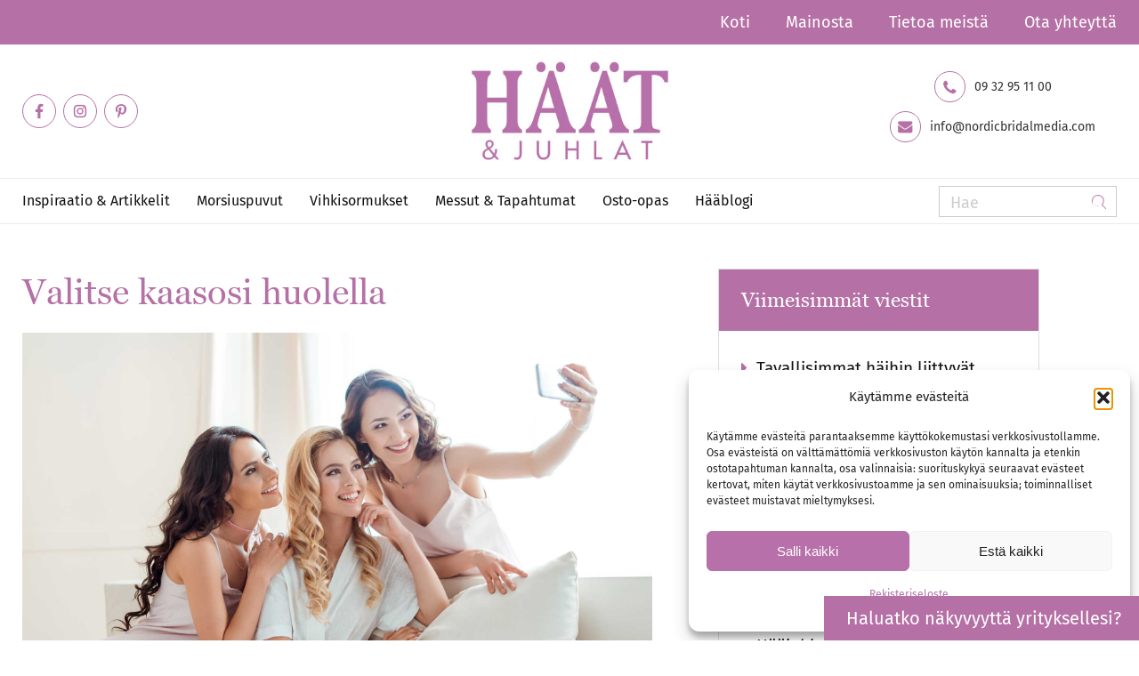

--- FILE ---
content_type: text/html; charset=UTF-8
request_url: https://www.haatjajuhlat.fi/valitse-kaasosi-huolella/
body_size: 40841
content:
<!DOCTYPE html>
<html lang="sv-SE" class="html_stretched responsive av-preloader-disabled av-default-lightbox  html_header_top html_logo_center html_bottom_nav_header html_menu_right html_slim html_header_sticky_disabled html_header_shrinking_disabled html_header_topbar_active html_mobile_menu_tablet html_header_searchicon_disabled html_content_align_center html_header_unstick_top_disabled html_header_stretch_disabled html_av-overlay-side html_av-overlay-side-classic html_av-submenu-noclone html_entry_id_51758 av-cookies-no-cookie-consent av-no-preview html_text_menu_active ">
<head>
<meta name="referrer" content="always" /> 
<meta charset="UTF-8" />


<!-- mobile setting -->
<meta name="viewport" content="width=device-width, initial-scale=1, maximum-scale=1">

<!-- Scripts/CSS and wp_head hook -->
<meta name='robots' content='index, follow, max-image-preview:large, max-snippet:-1, max-video-preview:-1' />

	<!-- This site is optimized with the Yoast SEO plugin v26.7 - https://yoast.com/wordpress/plugins/seo/ -->
	<title>Valitse kaasosi huolella - Häät &amp; Juhlat</title>
	<meta name="description" content="Valitse kaasosi huolella. Tämän nimityksen mukana tulee myös tietty vastuu. Jaamme tässä artikkelissa muutaman ajattelun arvoisen huomion." />
	<link rel="canonical" href="https://www.haatjajuhlat.fi/valitse-kaasosi-huolella/" />
	<meta property="og:locale" content="sv_SE" />
	<meta property="og:type" content="article" />
	<meta property="og:title" content="Valitse kaasosi huolella - Häät &amp; Juhlat" />
	<meta property="og:description" content="Valitse kaasosi huolella. Tämän nimityksen mukana tulee myös tietty vastuu. Jaamme tässä artikkelissa muutaman ajattelun arvoisen huomion." />
	<meta property="og:url" content="https://www.haatjajuhlat.fi/valitse-kaasosi-huolella/" />
	<meta property="og:site_name" content="Häät &amp; Juhlat" />
	<meta property="article:published_time" content="2020-08-20T06:38:58+00:00" />
	<meta property="og:image" content="https://www.haatjajuhlat.fi/wp-content/uploads/2020/08/tarnor5.jpg" />
	<meta property="og:image:width" content="1920" />
	<meta property="og:image:height" content="1250" />
	<meta property="og:image:type" content="image/jpeg" />
	<meta name="author" content="Mari Loewen" />
	<meta name="twitter:card" content="summary_large_image" />
	<meta name="twitter:label1" content="Skriven av" />
	<meta name="twitter:data1" content="Mari Loewen" />
	<meta name="twitter:label2" content="Beräknad lästid" />
	<meta name="twitter:data2" content="11 minuter" />
	<script type="application/ld+json" class="yoast-schema-graph">{"@context":"https://schema.org","@graph":[{"@type":"Article","@id":"https://www.haatjajuhlat.fi/valitse-kaasosi-huolella/#article","isPartOf":{"@id":"https://www.haatjajuhlat.fi/valitse-kaasosi-huolella/"},"author":{"name":"Mari Loewen","@id":"https://www.haatjajuhlat.fi/#/schema/person/08c8228012776fb739914034f2138c1e"},"headline":"Valitse kaasosi huolella","datePublished":"2020-08-20T06:38:58+00:00","mainEntityOfPage":{"@id":"https://www.haatjajuhlat.fi/valitse-kaasosi-huolella/"},"wordCount":1922,"image":{"@id":"https://www.haatjajuhlat.fi/valitse-kaasosi-huolella/#primaryimage"},"thumbnailUrl":"https://www.haatjajuhlat.fi/wp-content/uploads/2020/08/tarnor5.jpg","keywords":["kaason","kaasona","morsiusneito"],"articleSection":["Etiketti","Hääjuhla","Suunnittelu"],"inLanguage":"sv-SE"},{"@type":"WebPage","@id":"https://www.haatjajuhlat.fi/valitse-kaasosi-huolella/","url":"https://www.haatjajuhlat.fi/valitse-kaasosi-huolella/","name":"Valitse kaasosi huolella - Häät &amp; Juhlat","isPartOf":{"@id":"https://www.haatjajuhlat.fi/#website"},"primaryImageOfPage":{"@id":"https://www.haatjajuhlat.fi/valitse-kaasosi-huolella/#primaryimage"},"image":{"@id":"https://www.haatjajuhlat.fi/valitse-kaasosi-huolella/#primaryimage"},"thumbnailUrl":"https://www.haatjajuhlat.fi/wp-content/uploads/2020/08/tarnor5.jpg","datePublished":"2020-08-20T06:38:58+00:00","author":{"@id":"https://www.haatjajuhlat.fi/#/schema/person/08c8228012776fb739914034f2138c1e"},"description":"Valitse kaasosi huolella. Tämän nimityksen mukana tulee myös tietty vastuu. Jaamme tässä artikkelissa muutaman ajattelun arvoisen huomion.","breadcrumb":{"@id":"https://www.haatjajuhlat.fi/valitse-kaasosi-huolella/#breadcrumb"},"inLanguage":"sv-SE","potentialAction":[{"@type":"ReadAction","target":["https://www.haatjajuhlat.fi/valitse-kaasosi-huolella/"]}]},{"@type":"ImageObject","inLanguage":"sv-SE","@id":"https://www.haatjajuhlat.fi/valitse-kaasosi-huolella/#primaryimage","url":"https://www.haatjajuhlat.fi/wp-content/uploads/2020/08/tarnor5.jpg","contentUrl":"https://www.haatjajuhlat.fi/wp-content/uploads/2020/08/tarnor5.jpg","width":1920,"height":1250},{"@type":"BreadcrumbList","@id":"https://www.haatjajuhlat.fi/valitse-kaasosi-huolella/#breadcrumb","itemListElement":[{"@type":"ListItem","position":1,"name":"Hem","item":"https://www.haatjajuhlat.fi/start/"},{"@type":"ListItem","position":2,"name":"Valitse kaasosi huolella"}]},{"@type":"WebSite","@id":"https://www.haatjajuhlat.fi/#website","url":"https://www.haatjajuhlat.fi/","name":"Häät &amp; Juhlat","description":"","potentialAction":[{"@type":"SearchAction","target":{"@type":"EntryPoint","urlTemplate":"https://www.haatjajuhlat.fi/?s={search_term_string}"},"query-input":{"@type":"PropertyValueSpecification","valueRequired":true,"valueName":"search_term_string"}}],"inLanguage":"sv-SE"},{"@type":"Person","@id":"https://www.haatjajuhlat.fi/#/schema/person/08c8228012776fb739914034f2138c1e","name":"Mari Loewen","url":"https://www.haatjajuhlat.fi/author/mkrak/"}]}</script>
	<!-- / Yoast SEO plugin. -->


<link rel='dns-prefetch' href='//www.googletagmanager.com' />
<link rel="alternate" type="application/rss+xml" title="Häät &amp; Juhlat &raquo; Webbflöde" href="https://www.haatjajuhlat.fi/feed/" />
<link rel="alternate" type="application/rss+xml" title="Häät &amp; Juhlat &raquo; Kommentarsflöde" href="https://www.haatjajuhlat.fi/comments/feed/" />
<link rel="alternate" title="oEmbed (JSON)" type="application/json+oembed" href="https://www.haatjajuhlat.fi/wp-json/oembed/1.0/embed?url=https%3A%2F%2Fwww.haatjajuhlat.fi%2Fvalitse-kaasosi-huolella%2F" />
<link rel="alternate" title="oEmbed (XML)" type="text/xml+oembed" href="https://www.haatjajuhlat.fi/wp-json/oembed/1.0/embed?url=https%3A%2F%2Fwww.haatjajuhlat.fi%2Fvalitse-kaasosi-huolella%2F&#038;format=xml" />

<!-- google webfont font replacement -->

			<script type='text/javascript'>

				(function() {

					/*	check if webfonts are disabled by user setting via cookie - or user must opt in.	*/
					var html = document.getElementsByTagName('html')[0];
					var cookie_check = html.className.indexOf('av-cookies-needs-opt-in') >= 0 || html.className.indexOf('av-cookies-can-opt-out') >= 0;
					var allow_continue = true;
					var silent_accept_cookie = html.className.indexOf('av-cookies-user-silent-accept') >= 0;

					if( cookie_check && ! silent_accept_cookie )
					{
						if( ! document.cookie.match(/aviaCookieConsent/) || html.className.indexOf('av-cookies-session-refused') >= 0 )
						{
							allow_continue = false;
						}
						else
						{
							if( ! document.cookie.match(/aviaPrivacyRefuseCookiesHideBar/) )
							{
								allow_continue = false;
							}
							else if( ! document.cookie.match(/aviaPrivacyEssentialCookiesEnabled/) )
							{
								allow_continue = false;
							}
							else if( document.cookie.match(/aviaPrivacyGoogleWebfontsDisabled/) )
							{
								allow_continue = false;
							}
						}
					}

					if( allow_continue )
					{
						var f = document.createElement('link');

						f.type 	= 'text/css';
						f.rel 	= 'stylesheet';
						f.href 	= 'https://fonts.googleapis.com/css?family=Fira+Sans:100,400,700&display=auto';
						f.id 	= 'avia-google-webfont';

						document.getElementsByTagName('head')[0].appendChild(f);
					}
				})();

			</script>
			<style id='wp-img-auto-sizes-contain-inline-css' type='text/css'>
img:is([sizes=auto i],[sizes^="auto," i]){contain-intrinsic-size:3000px 1500px}
/*# sourceURL=wp-img-auto-sizes-contain-inline-css */
</style>
<link rel='stylesheet' id='avia-grid-css' href='https://www.haatjajuhlat.fi/wp-content/themes/enfold/css/grid.css?ver=7.1.3' type='text/css' media='all' />
<link rel='stylesheet' id='avia-base-css' href='https://www.haatjajuhlat.fi/wp-content/themes/enfold/css/base.css?ver=7.1.3' type='text/css' media='all' />
<link rel='stylesheet' id='avia-layout-css' href='https://www.haatjajuhlat.fi/wp-content/themes/enfold/css/layout.css?ver=7.1.3' type='text/css' media='all' />
<link rel='stylesheet' id='avia-module-blog-css' href='https://www.haatjajuhlat.fi/wp-content/themes/enfold/config-templatebuilder/avia-shortcodes/blog/blog.css?ver=7.1.3' type='text/css' media='all' />
<link rel='stylesheet' id='avia-module-postslider-css' href='https://www.haatjajuhlat.fi/wp-content/themes/enfold/config-templatebuilder/avia-shortcodes/postslider/postslider.css?ver=7.1.3' type='text/css' media='all' />
<link rel='stylesheet' id='avia-module-button-css' href='https://www.haatjajuhlat.fi/wp-content/themes/enfold/config-templatebuilder/avia-shortcodes/buttons/buttons.css?ver=7.1.3' type='text/css' media='all' />
<link rel='stylesheet' id='avia-module-buttonrow-css' href='https://www.haatjajuhlat.fi/wp-content/themes/enfold/config-templatebuilder/avia-shortcodes/buttonrow/buttonrow.css?ver=7.1.3' type='text/css' media='all' />
<link rel='stylesheet' id='avia-module-comments-css' href='https://www.haatjajuhlat.fi/wp-content/themes/enfold/config-templatebuilder/avia-shortcodes/comments/comments.css?ver=7.1.3' type='text/css' media='all' />
<link rel='stylesheet' id='avia-module-slideshow-css' href='https://www.haatjajuhlat.fi/wp-content/themes/enfold/config-templatebuilder/avia-shortcodes/slideshow/slideshow.css?ver=7.1.3' type='text/css' media='all' />
<link rel='stylesheet' id='avia-module-slideshow-contentpartner-css' href='https://www.haatjajuhlat.fi/wp-content/themes/enfold/config-templatebuilder/avia-shortcodes/contentslider/contentslider.css?ver=7.1.3' type='text/css' media='all' />
<link rel='stylesheet' id='avia-module-gallery-css' href='https://www.haatjajuhlat.fi/wp-content/themes/enfold/config-templatebuilder/avia-shortcodes/gallery/gallery.css?ver=7.1.3' type='text/css' media='all' />
<link rel='stylesheet' id='avia-module-gallery-hor-css' href='https://www.haatjajuhlat.fi/wp-content/themes/enfold/config-templatebuilder/avia-shortcodes/gallery_horizontal/gallery_horizontal.css?ver=7.1.3' type='text/css' media='all' />
<link rel='stylesheet' id='avia-module-gridrow-css' href='https://www.haatjajuhlat.fi/wp-content/themes/enfold/config-templatebuilder/avia-shortcodes/grid_row/grid_row.css?ver=7.1.3' type='text/css' media='all' />
<link rel='stylesheet' id='avia-module-heading-css' href='https://www.haatjajuhlat.fi/wp-content/themes/enfold/config-templatebuilder/avia-shortcodes/heading/heading.css?ver=7.1.3' type='text/css' media='all' />
<link rel='stylesheet' id='avia-module-hr-css' href='https://www.haatjajuhlat.fi/wp-content/themes/enfold/config-templatebuilder/avia-shortcodes/hr/hr.css?ver=7.1.3' type='text/css' media='all' />
<link rel='stylesheet' id='avia-module-icon-css' href='https://www.haatjajuhlat.fi/wp-content/themes/enfold/config-templatebuilder/avia-shortcodes/icon/icon.css?ver=7.1.3' type='text/css' media='all' />
<link rel='stylesheet' id='avia-module-iconbox-css' href='https://www.haatjajuhlat.fi/wp-content/themes/enfold/config-templatebuilder/avia-shortcodes/iconbox/iconbox.css?ver=7.1.3' type='text/css' media='all' />
<link rel='stylesheet' id='avia-module-iconlist-css' href='https://www.haatjajuhlat.fi/wp-content/themes/enfold/config-templatebuilder/avia-shortcodes/iconlist/iconlist.css?ver=7.1.3' type='text/css' media='all' />
<link rel='stylesheet' id='avia-module-image-css' href='https://www.haatjajuhlat.fi/wp-content/themes/enfold/config-templatebuilder/avia-shortcodes/image/image.css?ver=7.1.3' type='text/css' media='all' />
<link rel='stylesheet' id='avia-module-masonry-css' href='https://www.haatjajuhlat.fi/wp-content/themes/enfold/config-templatebuilder/avia-shortcodes/masonry_entries/masonry_entries.css?ver=7.1.3' type='text/css' media='all' />
<link rel='stylesheet' id='avia-siteloader-css' href='https://www.haatjajuhlat.fi/wp-content/themes/enfold/css/avia-snippet-site-preloader.css?ver=7.1.3' type='text/css' media='all' />
<link rel='stylesheet' id='avia-module-slideshow-fullsize-css' href='https://www.haatjajuhlat.fi/wp-content/themes/enfold/config-templatebuilder/avia-shortcodes/slideshow_fullsize/slideshow_fullsize.css?ver=7.1.3' type='text/css' media='all' />
<link rel='stylesheet' id='avia-module-social-css' href='https://www.haatjajuhlat.fi/wp-content/themes/enfold/config-templatebuilder/avia-shortcodes/social_share/social_share.css?ver=7.1.3' type='text/css' media='all' />
<link rel='stylesheet' id='avia-module-tabs-css' href='https://www.haatjajuhlat.fi/wp-content/themes/enfold/config-templatebuilder/avia-shortcodes/tabs/tabs.css?ver=7.1.3' type='text/css' media='all' />
<link rel='stylesheet' id='avia-module-timeline-css' href='https://www.haatjajuhlat.fi/wp-content/themes/enfold/config-templatebuilder/avia-shortcodes/timeline/timeline.css?ver=7.1.3' type='text/css' media='all' />
<link rel='stylesheet' id='avia-module-toggles-css' href='https://www.haatjajuhlat.fi/wp-content/themes/enfold/config-templatebuilder/avia-shortcodes/toggles/toggles.css?ver=7.1.3' type='text/css' media='all' />
<link rel='stylesheet' id='avia-module-video-css' href='https://www.haatjajuhlat.fi/wp-content/themes/enfold/config-templatebuilder/avia-shortcodes/video/video.css?ver=7.1.3' type='text/css' media='all' />
<style id='wp-block-library-inline-css' type='text/css'>
:root{--wp-block-synced-color:#7a00df;--wp-block-synced-color--rgb:122,0,223;--wp-bound-block-color:var(--wp-block-synced-color);--wp-editor-canvas-background:#ddd;--wp-admin-theme-color:#007cba;--wp-admin-theme-color--rgb:0,124,186;--wp-admin-theme-color-darker-10:#006ba1;--wp-admin-theme-color-darker-10--rgb:0,107,160.5;--wp-admin-theme-color-darker-20:#005a87;--wp-admin-theme-color-darker-20--rgb:0,90,135;--wp-admin-border-width-focus:2px}@media (min-resolution:192dpi){:root{--wp-admin-border-width-focus:1.5px}}.wp-element-button{cursor:pointer}:root .has-very-light-gray-background-color{background-color:#eee}:root .has-very-dark-gray-background-color{background-color:#313131}:root .has-very-light-gray-color{color:#eee}:root .has-very-dark-gray-color{color:#313131}:root .has-vivid-green-cyan-to-vivid-cyan-blue-gradient-background{background:linear-gradient(135deg,#00d084,#0693e3)}:root .has-purple-crush-gradient-background{background:linear-gradient(135deg,#34e2e4,#4721fb 50%,#ab1dfe)}:root .has-hazy-dawn-gradient-background{background:linear-gradient(135deg,#faaca8,#dad0ec)}:root .has-subdued-olive-gradient-background{background:linear-gradient(135deg,#fafae1,#67a671)}:root .has-atomic-cream-gradient-background{background:linear-gradient(135deg,#fdd79a,#004a59)}:root .has-nightshade-gradient-background{background:linear-gradient(135deg,#330968,#31cdcf)}:root .has-midnight-gradient-background{background:linear-gradient(135deg,#020381,#2874fc)}:root{--wp--preset--font-size--normal:16px;--wp--preset--font-size--huge:42px}.has-regular-font-size{font-size:1em}.has-larger-font-size{font-size:2.625em}.has-normal-font-size{font-size:var(--wp--preset--font-size--normal)}.has-huge-font-size{font-size:var(--wp--preset--font-size--huge)}.has-text-align-center{text-align:center}.has-text-align-left{text-align:left}.has-text-align-right{text-align:right}.has-fit-text{white-space:nowrap!important}#end-resizable-editor-section{display:none}.aligncenter{clear:both}.items-justified-left{justify-content:flex-start}.items-justified-center{justify-content:center}.items-justified-right{justify-content:flex-end}.items-justified-space-between{justify-content:space-between}.screen-reader-text{border:0;clip-path:inset(50%);height:1px;margin:-1px;overflow:hidden;padding:0;position:absolute;width:1px;word-wrap:normal!important}.screen-reader-text:focus{background-color:#ddd;clip-path:none;color:#444;display:block;font-size:1em;height:auto;left:5px;line-height:normal;padding:15px 23px 14px;text-decoration:none;top:5px;width:auto;z-index:100000}html :where(.has-border-color){border-style:solid}html :where([style*=border-top-color]){border-top-style:solid}html :where([style*=border-right-color]){border-right-style:solid}html :where([style*=border-bottom-color]){border-bottom-style:solid}html :where([style*=border-left-color]){border-left-style:solid}html :where([style*=border-width]){border-style:solid}html :where([style*=border-top-width]){border-top-style:solid}html :where([style*=border-right-width]){border-right-style:solid}html :where([style*=border-bottom-width]){border-bottom-style:solid}html :where([style*=border-left-width]){border-left-style:solid}html :where(img[class*=wp-image-]){height:auto;max-width:100%}:where(figure){margin:0 0 1em}html :where(.is-position-sticky){--wp-admin--admin-bar--position-offset:var(--wp-admin--admin-bar--height,0px)}@media screen and (max-width:600px){html :where(.is-position-sticky){--wp-admin--admin-bar--position-offset:0px}}

/*# sourceURL=wp-block-library-inline-css */
</style><style id='global-styles-inline-css' type='text/css'>
:root{--wp--preset--aspect-ratio--square: 1;--wp--preset--aspect-ratio--4-3: 4/3;--wp--preset--aspect-ratio--3-4: 3/4;--wp--preset--aspect-ratio--3-2: 3/2;--wp--preset--aspect-ratio--2-3: 2/3;--wp--preset--aspect-ratio--16-9: 16/9;--wp--preset--aspect-ratio--9-16: 9/16;--wp--preset--color--black: #000000;--wp--preset--color--cyan-bluish-gray: #abb8c3;--wp--preset--color--white: #ffffff;--wp--preset--color--pale-pink: #f78da7;--wp--preset--color--vivid-red: #cf2e2e;--wp--preset--color--luminous-vivid-orange: #ff6900;--wp--preset--color--luminous-vivid-amber: #fcb900;--wp--preset--color--light-green-cyan: #7bdcb5;--wp--preset--color--vivid-green-cyan: #00d084;--wp--preset--color--pale-cyan-blue: #8ed1fc;--wp--preset--color--vivid-cyan-blue: #0693e3;--wp--preset--color--vivid-purple: #9b51e0;--wp--preset--color--metallic-red: #b02b2c;--wp--preset--color--maximum-yellow-red: #edae44;--wp--preset--color--yellow-sun: #eeee22;--wp--preset--color--palm-leaf: #83a846;--wp--preset--color--aero: #7bb0e7;--wp--preset--color--old-lavender: #745f7e;--wp--preset--color--steel-teal: #5f8789;--wp--preset--color--raspberry-pink: #d65799;--wp--preset--color--medium-turquoise: #4ecac2;--wp--preset--gradient--vivid-cyan-blue-to-vivid-purple: linear-gradient(135deg,rgb(6,147,227) 0%,rgb(155,81,224) 100%);--wp--preset--gradient--light-green-cyan-to-vivid-green-cyan: linear-gradient(135deg,rgb(122,220,180) 0%,rgb(0,208,130) 100%);--wp--preset--gradient--luminous-vivid-amber-to-luminous-vivid-orange: linear-gradient(135deg,rgb(252,185,0) 0%,rgb(255,105,0) 100%);--wp--preset--gradient--luminous-vivid-orange-to-vivid-red: linear-gradient(135deg,rgb(255,105,0) 0%,rgb(207,46,46) 100%);--wp--preset--gradient--very-light-gray-to-cyan-bluish-gray: linear-gradient(135deg,rgb(238,238,238) 0%,rgb(169,184,195) 100%);--wp--preset--gradient--cool-to-warm-spectrum: linear-gradient(135deg,rgb(74,234,220) 0%,rgb(151,120,209) 20%,rgb(207,42,186) 40%,rgb(238,44,130) 60%,rgb(251,105,98) 80%,rgb(254,248,76) 100%);--wp--preset--gradient--blush-light-purple: linear-gradient(135deg,rgb(255,206,236) 0%,rgb(152,150,240) 100%);--wp--preset--gradient--blush-bordeaux: linear-gradient(135deg,rgb(254,205,165) 0%,rgb(254,45,45) 50%,rgb(107,0,62) 100%);--wp--preset--gradient--luminous-dusk: linear-gradient(135deg,rgb(255,203,112) 0%,rgb(199,81,192) 50%,rgb(65,88,208) 100%);--wp--preset--gradient--pale-ocean: linear-gradient(135deg,rgb(255,245,203) 0%,rgb(182,227,212) 50%,rgb(51,167,181) 100%);--wp--preset--gradient--electric-grass: linear-gradient(135deg,rgb(202,248,128) 0%,rgb(113,206,126) 100%);--wp--preset--gradient--midnight: linear-gradient(135deg,rgb(2,3,129) 0%,rgb(40,116,252) 100%);--wp--preset--font-size--small: 1rem;--wp--preset--font-size--medium: 1.125rem;--wp--preset--font-size--large: 1.75rem;--wp--preset--font-size--x-large: clamp(1.75rem, 3vw, 2.25rem);--wp--preset--spacing--20: 0.44rem;--wp--preset--spacing--30: 0.67rem;--wp--preset--spacing--40: 1rem;--wp--preset--spacing--50: 1.5rem;--wp--preset--spacing--60: 2.25rem;--wp--preset--spacing--70: 3.38rem;--wp--preset--spacing--80: 5.06rem;--wp--preset--shadow--natural: 6px 6px 9px rgba(0, 0, 0, 0.2);--wp--preset--shadow--deep: 12px 12px 50px rgba(0, 0, 0, 0.4);--wp--preset--shadow--sharp: 6px 6px 0px rgba(0, 0, 0, 0.2);--wp--preset--shadow--outlined: 6px 6px 0px -3px rgb(255, 255, 255), 6px 6px rgb(0, 0, 0);--wp--preset--shadow--crisp: 6px 6px 0px rgb(0, 0, 0);}:root { --wp--style--global--content-size: 800px;--wp--style--global--wide-size: 1130px; }:where(body) { margin: 0; }.wp-site-blocks > .alignleft { float: left; margin-right: 2em; }.wp-site-blocks > .alignright { float: right; margin-left: 2em; }.wp-site-blocks > .aligncenter { justify-content: center; margin-left: auto; margin-right: auto; }:where(.is-layout-flex){gap: 0.5em;}:where(.is-layout-grid){gap: 0.5em;}.is-layout-flow > .alignleft{float: left;margin-inline-start: 0;margin-inline-end: 2em;}.is-layout-flow > .alignright{float: right;margin-inline-start: 2em;margin-inline-end: 0;}.is-layout-flow > .aligncenter{margin-left: auto !important;margin-right: auto !important;}.is-layout-constrained > .alignleft{float: left;margin-inline-start: 0;margin-inline-end: 2em;}.is-layout-constrained > .alignright{float: right;margin-inline-start: 2em;margin-inline-end: 0;}.is-layout-constrained > .aligncenter{margin-left: auto !important;margin-right: auto !important;}.is-layout-constrained > :where(:not(.alignleft):not(.alignright):not(.alignfull)){max-width: var(--wp--style--global--content-size);margin-left: auto !important;margin-right: auto !important;}.is-layout-constrained > .alignwide{max-width: var(--wp--style--global--wide-size);}body .is-layout-flex{display: flex;}.is-layout-flex{flex-wrap: wrap;align-items: center;}.is-layout-flex > :is(*, div){margin: 0;}body .is-layout-grid{display: grid;}.is-layout-grid > :is(*, div){margin: 0;}body{padding-top: 0px;padding-right: 0px;padding-bottom: 0px;padding-left: 0px;}a:where(:not(.wp-element-button)){text-decoration: underline;}:root :where(.wp-element-button, .wp-block-button__link){background-color: #32373c;border-width: 0;color: #fff;font-family: inherit;font-size: inherit;font-style: inherit;font-weight: inherit;letter-spacing: inherit;line-height: inherit;padding-top: calc(0.667em + 2px);padding-right: calc(1.333em + 2px);padding-bottom: calc(0.667em + 2px);padding-left: calc(1.333em + 2px);text-decoration: none;text-transform: inherit;}.has-black-color{color: var(--wp--preset--color--black) !important;}.has-cyan-bluish-gray-color{color: var(--wp--preset--color--cyan-bluish-gray) !important;}.has-white-color{color: var(--wp--preset--color--white) !important;}.has-pale-pink-color{color: var(--wp--preset--color--pale-pink) !important;}.has-vivid-red-color{color: var(--wp--preset--color--vivid-red) !important;}.has-luminous-vivid-orange-color{color: var(--wp--preset--color--luminous-vivid-orange) !important;}.has-luminous-vivid-amber-color{color: var(--wp--preset--color--luminous-vivid-amber) !important;}.has-light-green-cyan-color{color: var(--wp--preset--color--light-green-cyan) !important;}.has-vivid-green-cyan-color{color: var(--wp--preset--color--vivid-green-cyan) !important;}.has-pale-cyan-blue-color{color: var(--wp--preset--color--pale-cyan-blue) !important;}.has-vivid-cyan-blue-color{color: var(--wp--preset--color--vivid-cyan-blue) !important;}.has-vivid-purple-color{color: var(--wp--preset--color--vivid-purple) !important;}.has-metallic-red-color{color: var(--wp--preset--color--metallic-red) !important;}.has-maximum-yellow-red-color{color: var(--wp--preset--color--maximum-yellow-red) !important;}.has-yellow-sun-color{color: var(--wp--preset--color--yellow-sun) !important;}.has-palm-leaf-color{color: var(--wp--preset--color--palm-leaf) !important;}.has-aero-color{color: var(--wp--preset--color--aero) !important;}.has-old-lavender-color{color: var(--wp--preset--color--old-lavender) !important;}.has-steel-teal-color{color: var(--wp--preset--color--steel-teal) !important;}.has-raspberry-pink-color{color: var(--wp--preset--color--raspberry-pink) !important;}.has-medium-turquoise-color{color: var(--wp--preset--color--medium-turquoise) !important;}.has-black-background-color{background-color: var(--wp--preset--color--black) !important;}.has-cyan-bluish-gray-background-color{background-color: var(--wp--preset--color--cyan-bluish-gray) !important;}.has-white-background-color{background-color: var(--wp--preset--color--white) !important;}.has-pale-pink-background-color{background-color: var(--wp--preset--color--pale-pink) !important;}.has-vivid-red-background-color{background-color: var(--wp--preset--color--vivid-red) !important;}.has-luminous-vivid-orange-background-color{background-color: var(--wp--preset--color--luminous-vivid-orange) !important;}.has-luminous-vivid-amber-background-color{background-color: var(--wp--preset--color--luminous-vivid-amber) !important;}.has-light-green-cyan-background-color{background-color: var(--wp--preset--color--light-green-cyan) !important;}.has-vivid-green-cyan-background-color{background-color: var(--wp--preset--color--vivid-green-cyan) !important;}.has-pale-cyan-blue-background-color{background-color: var(--wp--preset--color--pale-cyan-blue) !important;}.has-vivid-cyan-blue-background-color{background-color: var(--wp--preset--color--vivid-cyan-blue) !important;}.has-vivid-purple-background-color{background-color: var(--wp--preset--color--vivid-purple) !important;}.has-metallic-red-background-color{background-color: var(--wp--preset--color--metallic-red) !important;}.has-maximum-yellow-red-background-color{background-color: var(--wp--preset--color--maximum-yellow-red) !important;}.has-yellow-sun-background-color{background-color: var(--wp--preset--color--yellow-sun) !important;}.has-palm-leaf-background-color{background-color: var(--wp--preset--color--palm-leaf) !important;}.has-aero-background-color{background-color: var(--wp--preset--color--aero) !important;}.has-old-lavender-background-color{background-color: var(--wp--preset--color--old-lavender) !important;}.has-steel-teal-background-color{background-color: var(--wp--preset--color--steel-teal) !important;}.has-raspberry-pink-background-color{background-color: var(--wp--preset--color--raspberry-pink) !important;}.has-medium-turquoise-background-color{background-color: var(--wp--preset--color--medium-turquoise) !important;}.has-black-border-color{border-color: var(--wp--preset--color--black) !important;}.has-cyan-bluish-gray-border-color{border-color: var(--wp--preset--color--cyan-bluish-gray) !important;}.has-white-border-color{border-color: var(--wp--preset--color--white) !important;}.has-pale-pink-border-color{border-color: var(--wp--preset--color--pale-pink) !important;}.has-vivid-red-border-color{border-color: var(--wp--preset--color--vivid-red) !important;}.has-luminous-vivid-orange-border-color{border-color: var(--wp--preset--color--luminous-vivid-orange) !important;}.has-luminous-vivid-amber-border-color{border-color: var(--wp--preset--color--luminous-vivid-amber) !important;}.has-light-green-cyan-border-color{border-color: var(--wp--preset--color--light-green-cyan) !important;}.has-vivid-green-cyan-border-color{border-color: var(--wp--preset--color--vivid-green-cyan) !important;}.has-pale-cyan-blue-border-color{border-color: var(--wp--preset--color--pale-cyan-blue) !important;}.has-vivid-cyan-blue-border-color{border-color: var(--wp--preset--color--vivid-cyan-blue) !important;}.has-vivid-purple-border-color{border-color: var(--wp--preset--color--vivid-purple) !important;}.has-metallic-red-border-color{border-color: var(--wp--preset--color--metallic-red) !important;}.has-maximum-yellow-red-border-color{border-color: var(--wp--preset--color--maximum-yellow-red) !important;}.has-yellow-sun-border-color{border-color: var(--wp--preset--color--yellow-sun) !important;}.has-palm-leaf-border-color{border-color: var(--wp--preset--color--palm-leaf) !important;}.has-aero-border-color{border-color: var(--wp--preset--color--aero) !important;}.has-old-lavender-border-color{border-color: var(--wp--preset--color--old-lavender) !important;}.has-steel-teal-border-color{border-color: var(--wp--preset--color--steel-teal) !important;}.has-raspberry-pink-border-color{border-color: var(--wp--preset--color--raspberry-pink) !important;}.has-medium-turquoise-border-color{border-color: var(--wp--preset--color--medium-turquoise) !important;}.has-vivid-cyan-blue-to-vivid-purple-gradient-background{background: var(--wp--preset--gradient--vivid-cyan-blue-to-vivid-purple) !important;}.has-light-green-cyan-to-vivid-green-cyan-gradient-background{background: var(--wp--preset--gradient--light-green-cyan-to-vivid-green-cyan) !important;}.has-luminous-vivid-amber-to-luminous-vivid-orange-gradient-background{background: var(--wp--preset--gradient--luminous-vivid-amber-to-luminous-vivid-orange) !important;}.has-luminous-vivid-orange-to-vivid-red-gradient-background{background: var(--wp--preset--gradient--luminous-vivid-orange-to-vivid-red) !important;}.has-very-light-gray-to-cyan-bluish-gray-gradient-background{background: var(--wp--preset--gradient--very-light-gray-to-cyan-bluish-gray) !important;}.has-cool-to-warm-spectrum-gradient-background{background: var(--wp--preset--gradient--cool-to-warm-spectrum) !important;}.has-blush-light-purple-gradient-background{background: var(--wp--preset--gradient--blush-light-purple) !important;}.has-blush-bordeaux-gradient-background{background: var(--wp--preset--gradient--blush-bordeaux) !important;}.has-luminous-dusk-gradient-background{background: var(--wp--preset--gradient--luminous-dusk) !important;}.has-pale-ocean-gradient-background{background: var(--wp--preset--gradient--pale-ocean) !important;}.has-electric-grass-gradient-background{background: var(--wp--preset--gradient--electric-grass) !important;}.has-midnight-gradient-background{background: var(--wp--preset--gradient--midnight) !important;}.has-small-font-size{font-size: var(--wp--preset--font-size--small) !important;}.has-medium-font-size{font-size: var(--wp--preset--font-size--medium) !important;}.has-large-font-size{font-size: var(--wp--preset--font-size--large) !important;}.has-x-large-font-size{font-size: var(--wp--preset--font-size--x-large) !important;}
/*# sourceURL=global-styles-inline-css */
</style>

<link rel='stylesheet' id='contact-form-7-css' href='https://www.haatjajuhlat.fi/wp-content/plugins/contact-form-7/includes/css/styles.css?ver=6.1.4' type='text/css' media='all' />
<link rel='stylesheet' id='menu-image-css' href='https://www.haatjajuhlat.fi/wp-content/plugins/menu-image/includes/css/menu-image.css?ver=3.13' type='text/css' media='all' />
<link rel='stylesheet' id='dashicons-css' href='https://www.haatjajuhlat.fi/wp-includes/css/dashicons.min.css?ver=6.9' type='text/css' media='all' />
<link rel='stylesheet' id='bwg_fonts-css' href='https://www.haatjajuhlat.fi/wp-content/plugins/photo-gallery/css/bwg-fonts/fonts.css?ver=0.0.1' type='text/css' media='all' />
<link rel='stylesheet' id='sumoselect-css' href='https://www.haatjajuhlat.fi/wp-content/plugins/photo-gallery/css/sumoselect.min.css?ver=3.4.6' type='text/css' media='all' />
<link rel='stylesheet' id='mCustomScrollbar-css' href='https://www.haatjajuhlat.fi/wp-content/plugins/photo-gallery/css/jquery.mCustomScrollbar.min.css?ver=3.1.5' type='text/css' media='all' />
<link rel='stylesheet' id='bwg_frontend-css' href='https://www.haatjajuhlat.fi/wp-content/plugins/photo-gallery/css/styles.min.css?ver=1.8.35' type='text/css' media='all' />
<link rel='stylesheet' id='cmplz-general-css' href='https://www.haatjajuhlat.fi/wp-content/plugins/complianz-gdpr/assets/css/cookieblocker.min.css?ver=1766019581' type='text/css' media='all' />
<link rel='stylesheet' id='owl-carousel-css-css' href='https://www.haatjajuhlat.fi/wp-content/themes/enfold-child/css/owl.carousel.min.css?ver=1.0' type='text/css' media='all' />
<link rel='stylesheet' id='owl-theme-css-css' href='https://www.haatjajuhlat.fi/wp-content/themes/enfold-child/css/owl.theme.default.min.css?ver=1.0' type='text/css' media='all' />
<link rel='stylesheet' id='jquery-fancybox-css-css' href='https://www.haatjajuhlat.fi/wp-content/themes/enfold-child/css/jquery.fancybox.min.css?ver=1.0' type='text/css' media='all' />
<link rel='stylesheet' id='avia-scs-css' href='https://www.haatjajuhlat.fi/wp-content/themes/enfold/css/shortcodes.css?ver=7.1.3' type='text/css' media='all' />
<link rel='stylesheet' id='avia-fold-unfold-css' href='https://www.haatjajuhlat.fi/wp-content/themes/enfold/css/avia-snippet-fold-unfold.css?ver=7.1.3' type='text/css' media='all' />
<link rel='stylesheet' id='avia-popup-css-css' href='https://www.haatjajuhlat.fi/wp-content/themes/enfold/js/aviapopup/magnific-popup.css?ver=7.1.3' type='text/css' media='screen' />
<link rel='stylesheet' id='avia-lightbox-css' href='https://www.haatjajuhlat.fi/wp-content/themes/enfold/css/avia-snippet-lightbox.css?ver=7.1.3' type='text/css' media='screen' />
<link rel='stylesheet' id='avia-widget-css-css' href='https://www.haatjajuhlat.fi/wp-content/themes/enfold/css/avia-snippet-widget.css?ver=7.1.3' type='text/css' media='screen' />
<link rel='stylesheet' id='mediaelement-css' href='https://www.haatjajuhlat.fi/wp-includes/js/mediaelement/mediaelementplayer-legacy.min.css?ver=4.2.17' type='text/css' media='all' />
<link rel='stylesheet' id='wp-mediaelement-css' href='https://www.haatjajuhlat.fi/wp-includes/js/mediaelement/wp-mediaelement.min.css?ver=6.9' type='text/css' media='all' />
<link rel='stylesheet' id='avia-dynamic-css' href='https://www.haatjajuhlat.fi/wp-content/uploads/dynamic_avia/enfold_child.css?ver=69639eb42886b' type='text/css' media='all' />
<link rel='stylesheet' id='avia-custom-css' href='https://www.haatjajuhlat.fi/wp-content/themes/enfold/css/custom.css?ver=7.1.3' type='text/css' media='all' />
<link rel='stylesheet' id='avia-style-css' href='https://www.haatjajuhlat.fi/wp-content/themes/enfold-child/style.css?ver=7.1.3' type='text/css' media='all' />
<link rel='stylesheet' id='heateor_sss_frontend_css-css' href='https://www.haatjajuhlat.fi/wp-content/plugins/sassy-social-share/public/css/sassy-social-share-public.css?ver=3.3.79' type='text/css' media='all' />
<style id='heateor_sss_frontend_css-inline-css' type='text/css'>
.heateor_sss_button_instagram span.heateor_sss_svg,a.heateor_sss_instagram span.heateor_sss_svg{background:radial-gradient(circle at 30% 107%,#fdf497 0,#fdf497 5%,#fd5949 45%,#d6249f 60%,#285aeb 90%)}.heateor_sss_horizontal_sharing .heateor_sss_svg,.heateor_sss_standard_follow_icons_container .heateor_sss_svg{color:#fff;border-width:0px;border-style:solid;border-color:transparent}.heateor_sss_horizontal_sharing .heateorSssTCBackground{color:#666}.heateor_sss_horizontal_sharing span.heateor_sss_svg:hover,.heateor_sss_standard_follow_icons_container span.heateor_sss_svg:hover{border-color:transparent;}.heateor_sss_vertical_sharing span.heateor_sss_svg,.heateor_sss_floating_follow_icons_container span.heateor_sss_svg{color:#fff;border-width:0px;border-style:solid;border-color:transparent;}.heateor_sss_vertical_sharing .heateorSssTCBackground{color:#666;}.heateor_sss_vertical_sharing span.heateor_sss_svg:hover,.heateor_sss_floating_follow_icons_container span.heateor_sss_svg:hover{border-color:transparent;}@media screen and (max-width:783px) {.heateor_sss_vertical_sharing{display:none!important}}
/*# sourceURL=heateor_sss_frontend_css-inline-css */
</style>
<link rel='stylesheet' id='jquery-lazyloadxt-spinner-css-css' href='//www.haatjajuhlat.fi/wp-content/plugins/a3-lazy-load/assets/css/jquery.lazyloadxt.spinner.css?ver=6.9' type='text/css' media='all' />
<link rel='stylesheet' id='avia-single-post-51758-css' href='https://www.haatjajuhlat.fi/wp-content/uploads/dynamic_avia/avia_posts_css/post-51758.css?ver=ver-1768138560' type='text/css' media='all' />
<script type="text/javascript" src="https://www.haatjajuhlat.fi/wp-includes/js/jquery/jquery.min.js?ver=3.7.1" id="jquery-core-js"></script>
<script type="text/javascript" src="https://www.haatjajuhlat.fi/wp-includes/js/jquery/jquery-migrate.min.js?ver=3.4.1" id="jquery-migrate-js"></script>
<script type="text/javascript" src="https://www.haatjajuhlat.fi/wp-content/plugins/photo-gallery/js/jquery.sumoselect.min.js?ver=3.4.6" id="sumoselect-js"></script>
<script type="text/javascript" src="https://www.haatjajuhlat.fi/wp-content/plugins/photo-gallery/js/tocca.min.js?ver=2.0.9" id="bwg_mobile-js"></script>
<script type="text/javascript" src="https://www.haatjajuhlat.fi/wp-content/plugins/photo-gallery/js/jquery.mCustomScrollbar.concat.min.js?ver=3.1.5" id="mCustomScrollbar-js"></script>
<script type="text/javascript" src="https://www.haatjajuhlat.fi/wp-content/plugins/photo-gallery/js/jquery.fullscreen.min.js?ver=0.6.0" id="jquery-fullscreen-js"></script>
<script type="text/javascript" id="bwg_frontend-js-extra">
/* <![CDATA[ */
var bwg_objectsL10n = {"bwg_field_required":"f\u00e4lt \u00e4r obligatoriskt.","bwg_mail_validation":"Detta \u00e4r inte en giltig e-postadress.","bwg_search_result":"Det finns inga bilder som matchar din s\u00f6kning.","bwg_select_tag":"V\u00e4lj etikett","bwg_order_by":"Sortera efter","bwg_search":"S\u00f6k","bwg_show_ecommerce":"Show Ecommerce","bwg_hide_ecommerce":"Hide Ecommerce","bwg_show_comments":"Visa kommentarer","bwg_hide_comments":"D\u00f6lj kommentarer","bwg_restore":"\u00c5terst\u00e4ll","bwg_maximize":"Maximera","bwg_fullscreen":"Fullsk\u00e4rm","bwg_exit_fullscreen":"Avsluta fullsk\u00e4rm","bwg_search_tag":"S\u00d6K \u2026","bwg_tag_no_match":"Inga etiketter hittades","bwg_all_tags_selected":"Alla etiketter valda","bwg_tags_selected":"etiketter valda","play":"Spela","pause":"Paus","is_pro":"","bwg_play":"Spela","bwg_pause":"Paus","bwg_hide_info":"D\u00f6lj info","bwg_show_info":"Visa info","bwg_hide_rating":"D\u00f6lj betyg","bwg_show_rating":"Visa betyg","ok":"Ok","cancel":"Avbryt","select_all":"V\u00e4lj alla","lazy_load":"0","lazy_loader":"https://www.haatjajuhlat.fi/wp-content/plugins/photo-gallery/images/ajax_loader.png","front_ajax":"0","bwg_tag_see_all":"se alla etiketter","bwg_tag_see_less":"se f\u00e4rre etiketter"};
//# sourceURL=bwg_frontend-js-extra
/* ]]> */
</script>
<script type="text/javascript" src="https://www.haatjajuhlat.fi/wp-content/plugins/photo-gallery/js/scripts.min.js?ver=1.8.35" id="bwg_frontend-js"></script>
<script type="text/javascript" src="https://www.haatjajuhlat.fi/wp-content/themes/enfold-child/js/owl.carousel.min.js" id="owl-carousel-js-js"></script>
<script type="text/javascript" src="https://www.haatjajuhlat.fi/wp-content/themes/enfold/js/avia-js.js?ver=7.1.3" id="avia-js-js"></script>
<script type="text/javascript" src="https://www.haatjajuhlat.fi/wp-content/themes/enfold/js/avia-compat.js?ver=7.1.3" id="avia-compat-js"></script>

<!-- Kodblock för ”Google-tagg (gtag.js)” tillagt av Site Kit -->
<!-- Kodblock för ”Google Analytics” tillagt av Site Kit -->
<script type="text/javascript" src="https://www.googletagmanager.com/gtag/js?id=GT-W6NK399" id="google_gtagjs-js" async></script>
<script type="text/javascript" id="google_gtagjs-js-after">
/* <![CDATA[ */
window.dataLayer = window.dataLayer || [];function gtag(){dataLayer.push(arguments);}
gtag("set","linker",{"domains":["www.haatjajuhlat.fi"]});
gtag("js", new Date());
gtag("set", "developer_id.dZTNiMT", true);
gtag("config", "GT-W6NK399");
 window._googlesitekit = window._googlesitekit || {}; window._googlesitekit.throttledEvents = []; window._googlesitekit.gtagEvent = (name, data) => { var key = JSON.stringify( { name, data } ); if ( !! window._googlesitekit.throttledEvents[ key ] ) { return; } window._googlesitekit.throttledEvents[ key ] = true; setTimeout( () => { delete window._googlesitekit.throttledEvents[ key ]; }, 5 ); gtag( "event", name, { ...data, event_source: "site-kit" } ); }; 
//# sourceURL=google_gtagjs-js-after
/* ]]> */
</script>
<script></script><link rel="https://api.w.org/" href="https://www.haatjajuhlat.fi/wp-json/" /><link rel="alternate" title="JSON" type="application/json" href="https://www.haatjajuhlat.fi/wp-json/wp/v2/posts/51758" /><link rel="EditURI" type="application/rsd+xml" title="RSD" href="https://www.haatjajuhlat.fi/xmlrpc.php?rsd" />
<meta name="generator" content="WordPress 6.9" />
<link rel='shortlink' href='https://www.haatjajuhlat.fi/?p=51758' />

<!-- This site is using AdRotate v5.17.2 to display their advertisements - https://ajdg.solutions/ -->
<!-- AdRotate CSS -->
<style type="text/css" media="screen">
	.g { margin:0px; padding:0px; overflow:hidden; line-height:1; zoom:1; }
	.g img { height:auto; }
	.g-col { position:relative; float:left; }
	.g-col:first-child { margin-left: 0; }
	.g-col:last-child { margin-right: 0; }
	.g-1 { min-width:20px; max-width:1180px; }
	.b-1 { margin:20px; }
	.g-2 { min-width:0px; max-width:1140px; }
	.b-2 { margin:0px; }
	.g-3 { min-width:0px; max-width:1100px; }
	.b-3 { margin:0px; }
	.g-4 { min-width:0px; max-width:1800px; }
	.b-4 { margin:0px; }
	.g-5 { min-width:0px; max-width:550px; }
	.b-5 { margin:40px 0px 0px 0px; }
	.g-6 { min-width:0px; max-width:1140px; }
	.b-6 { margin:0px; }
	.g-7 { min-width:0px; max-width:1800px; }
	.b-7 { margin:0px; }
	.g-8 { min-width:0px; max-width:1800px; }
	.b-8 { margin:0px; }
	.g-9 { min-width:0px; max-width:1800px; }
	.b-9 { margin:0px; }
	.g-10 { min-width:0px; max-width:1800px; }
	.b-10 { margin:0px; }
	.g-11 { min-width:0px; max-width:1800px; }
	.b-11 { margin:0px; }
	.g-12 { min-width:0px; max-width:1800px; }
	.b-12 { margin:0px; }
	.g-13 { min-width:0px; max-width:1800px; }
	.b-13 { margin:0px; }
	.g-14 { min-width:0px; max-width:1800px; }
	.b-14 { margin:0px; }
	.g-15 { min-width:0px; max-width:1800px; }
	.b-15 { margin:0px; }
	.g-16 { min-width:30px; max-width:1860px; }
	.b-16 { margin:30px; }
	.g-17 { min-width:0px; max-width:1800px; }
	.b-17 { margin:0px; }
	.g-18 { min-width:0px; max-width:1800px; }
	.b-18 { margin:0px; }
	.g-19 { min-width:0px; max-width:1800px; }
	.b-19 { margin:0px; }
	.g-20 { min-width:0px; max-width:3600px; }
	.b-20 { margin:0px; }
	.g-21 { min-width:0px; max-width:1800px; }
	.b-21 { margin:0px; }
	.g-22 { min-width:0px; max-width:1800px; }
	.b-22 { margin:0px; }
	.g-23 { min-width:0px; max-width:1800px; }
	.b-23 { margin:0px; }
	.g-24 { min-width:0px; max-width:1800px; }
	.b-24 { margin:0px; }
	.g-25 { min-width:0px; max-width:1800px; }
	.b-25 { margin:0px; }
	.g-26 { min-width:0px; max-width:1800px; }
	.b-26 { margin:0px; }
	.g-27 { min-width:0px; max-width:1800px; }
	.b-27 { margin:0px; }
	.g-28 { min-width:0px; max-width:1800px; }
	.b-28 { margin:0px; }
	.g-29 { min-width:0px; max-width:1800px; }
	.b-29 { margin:0px; }
	.g-30 { min-width:0px; max-width:3600px; }
	.b-30 { margin:0px; }
	.g-31 { min-width:0px; max-width:1800px; }
	.b-31 { margin:0px; }
	.g-32 { min-width:0px; max-width:1800px; }
	.b-32 { margin:0px; }
	.g-33 { min-width:0px; max-width:1800px; }
	.b-33 { margin:0px; }
	.g-34 { min-width:0px; max-width:1800px; }
	.b-34 { margin:0px; }
	.g-35 { min-width:0px; max-width:1800px; }
	.b-35 { margin:0px; }
	.g-36 { min-width:0px; max-width:1800px; }
	.b-36 { margin:0px; }
	.g-37 { min-width:0px; max-width:1800px; }
	.b-37 { margin:0px; }
	.g-38 { min-width:0px; max-width:1800px; }
	.b-38 { margin:0px; }
	.g-39 { min-width:0px; max-width:1800px; }
	.b-39 { margin:0px; }
	.g-40 { min-width:0px; max-width:1800px; }
	.b-40 { margin:0px; }
	.g-41 { min-width:0px; max-width:1800px; }
	.b-41 { margin:0px; }
	.g-42 { min-width:0px; max-width:1800px; }
	.b-42 { margin:0px; }
	.g-43 { min-width:0px; max-width:1800px; }
	.b-43 { margin:0px; }
	@media only screen and (max-width: 480px) {
		.g-col, .g-dyn, .g-single { width:100%; margin-left:0; margin-right:0; }
	}
</style>
<!-- /AdRotate CSS -->

<meta name="generator" content="Site Kit by Google 1.168.0" />			<style>.cmplz-hidden {
					display: none !important;
				}</style><script type="text/javascript">
           var ajaxurl = "https://www.haatjajuhlat.fi/wp-admin/admin-ajax.php";
         </script>

<!--[if lt IE 9]><script src="https://www.haatjajuhlat.fi/wp-content/themes/enfold/js/html5shiv.js"></script><![endif]--><link rel="profile" href="https://gmpg.org/xfn/11" />
<link rel="alternate" type="application/rss+xml" title="Häät &amp; Juhlat RSS2 Feed" href="https://www.haatjajuhlat.fi/feed/" />
<link rel="pingback" href="https://www.haatjajuhlat.fi/xmlrpc.php" />
<meta name="generator" content="Powered by WPBakery Page Builder - drag and drop page builder for WordPress."/>
<link rel="icon" href="https://www.haatjajuhlat.fi/wp-content/uploads/2022/03/cropped-webikon_FI-32x32.jpg" sizes="32x32" />
<link rel="icon" href="https://www.haatjajuhlat.fi/wp-content/uploads/2022/03/cropped-webikon_FI-192x192.jpg" sizes="192x192" />
<link rel="apple-touch-icon" href="https://www.haatjajuhlat.fi/wp-content/uploads/2022/03/cropped-webikon_FI-180x180.jpg" />
<meta name="msapplication-TileImage" content="https://www.haatjajuhlat.fi/wp-content/uploads/2022/03/cropped-webikon_FI-270x270.jpg" />
<noscript><style> .wpb_animate_when_almost_visible { opacity: 1; }</style></noscript><style type="text/css">
		@font-face {font-family: 'entypo-fontello-enfold'; font-weight: normal; font-style: normal; font-display: auto;
		src: url('https://www.haatjajuhlat.fi/wp-content/themes/enfold/config-templatebuilder/avia-template-builder/assets/fonts/entypo-fontello-enfold/entypo-fontello-enfold.woff2') format('woff2'),
		url('https://www.haatjajuhlat.fi/wp-content/themes/enfold/config-templatebuilder/avia-template-builder/assets/fonts/entypo-fontello-enfold/entypo-fontello-enfold.woff') format('woff'),
		url('https://www.haatjajuhlat.fi/wp-content/themes/enfold/config-templatebuilder/avia-template-builder/assets/fonts/entypo-fontello-enfold/entypo-fontello-enfold.ttf') format('truetype'),
		url('https://www.haatjajuhlat.fi/wp-content/themes/enfold/config-templatebuilder/avia-template-builder/assets/fonts/entypo-fontello-enfold/entypo-fontello-enfold.svg#entypo-fontello-enfold') format('svg'),
		url('https://www.haatjajuhlat.fi/wp-content/themes/enfold/config-templatebuilder/avia-template-builder/assets/fonts/entypo-fontello-enfold/entypo-fontello-enfold.eot'),
		url('https://www.haatjajuhlat.fi/wp-content/themes/enfold/config-templatebuilder/avia-template-builder/assets/fonts/entypo-fontello-enfold/entypo-fontello-enfold.eot?#iefix') format('embedded-opentype');
		}

		#top .avia-font-entypo-fontello-enfold, body .avia-font-entypo-fontello-enfold, html body [data-av_iconfont='entypo-fontello-enfold']:before{ font-family: 'entypo-fontello-enfold'; }
		
		@font-face {font-family: 'entypo-fontello'; font-weight: normal; font-style: normal; font-display: auto;
		src: url('https://www.haatjajuhlat.fi/wp-content/themes/enfold/config-templatebuilder/avia-template-builder/assets/fonts/entypo-fontello/entypo-fontello.woff2') format('woff2'),
		url('https://www.haatjajuhlat.fi/wp-content/themes/enfold/config-templatebuilder/avia-template-builder/assets/fonts/entypo-fontello/entypo-fontello.woff') format('woff'),
		url('https://www.haatjajuhlat.fi/wp-content/themes/enfold/config-templatebuilder/avia-template-builder/assets/fonts/entypo-fontello/entypo-fontello.ttf') format('truetype'),
		url('https://www.haatjajuhlat.fi/wp-content/themes/enfold/config-templatebuilder/avia-template-builder/assets/fonts/entypo-fontello/entypo-fontello.svg#entypo-fontello') format('svg'),
		url('https://www.haatjajuhlat.fi/wp-content/themes/enfold/config-templatebuilder/avia-template-builder/assets/fonts/entypo-fontello/entypo-fontello.eot'),
		url('https://www.haatjajuhlat.fi/wp-content/themes/enfold/config-templatebuilder/avia-template-builder/assets/fonts/entypo-fontello/entypo-fontello.eot?#iefix') format('embedded-opentype');
		}

		#top .avia-font-entypo-fontello, body .avia-font-entypo-fontello, html body [data-av_iconfont='entypo-fontello']:before{ font-family: 'entypo-fontello'; }
		</style>

<!--
Debugging Info for Theme support: 

Theme: Enfold
Version: 7.1.3
Installed: enfold
AviaFramework Version: 5.6
AviaBuilder Version: 6.0
aviaElementManager Version: 1.0.1
- - - - - - - - - - -
ChildTheme: Enfold Child
ChildTheme Version: 1.0
ChildTheme Installed: enfold

- - - - - - - - - - -
ML:512-PU:148-PLA:24
WP:6.9
Compress: CSS:disabled - JS:disabled
Updates: disabled
PLAu:23
-->	<!-- Get a Newsletter popup form -->
<script>
  !function(e,t,n,a,c,r){function o(){var e={a:arguments,q:[]},t=this.push(e)
  ;return"number"!=typeof t?t:o.bind(e.q)}
  e.GetanewsletterObject=c,o.q=o.q||[],e[c]=e[c]||o.bind(o.q),
  e[c].q=e[c].q||o.q,r=t.createElement(n);var i=t.getElementsByTagName(n)[0]
  ;r.async=1,
  r.src="https://cdn.getanewsletter.com/js-forms-assets/universal.js?v"+~~((new Date).getTime()/1e6),
  i.parentNode.insertBefore(r,i)}(window,document,"script",0,"gan");
  var gan_account=gan("accounts","InNlY3JldC11c2VyLWhhc2gtZm9yLTExNjQwIg.Iz03e_-ySOXKknAs9oZ8jL4pOkg","load");
</script>
<!-- End Get a Newsletter popup form -->
	<meta name="p:domain_verify" content="a9b60856f08824aaffa93caeb629a3ff"/>

</head>




<body data-cmplz=1 id="top" class="wp-singular post-template-default single single-post postid-51758 single-format-standard wp-theme-enfold wp-child-theme-enfold-child  rtl_columns stretched georgia-websave georgia fira_sans post-type-post category-etiketti category-haajuhla category-suunnittelu post_tag-kaason post_tag-kaasona post_tag-morsiusneito avia-responsive-images-support wpb-js-composer js-comp-ver-8.7.2 vc_responsive" itemscope="itemscope" itemtype="https://schema.org/WebPage" >


	
	<div id='wrap_all'>

	
<header id='header' class='all_colors header_color light_bg_color  av_header_top av_logo_center av_bottom_nav_header av_menu_right av_slim av_header_sticky_disabled av_header_shrinking_disabled av_header_stretch_disabled av_mobile_menu_tablet av_header_searchicon_disabled av_header_unstick_top_disabled av_header_border_disabled' aria-label="Header" data-av_shrink_factor='50' role="banner" itemscope="itemscope" itemtype="https://schema.org/WPHeader" >

		<div id='header_meta' class='container_wrap container_wrap_meta  av_icon_active_left av_extra_header_active av_secondary_right av_phone_active_right av_entry_id_51758'>

			      <div class='container'>
			      <ul class='noLightbox social_bookmarks icon_count_3'><li class='social_bookmarks_facebook av-social-link-facebook social_icon_1 avia_social_iconfont'><a  target="_blank" aria-label="Link to Facebook" href='https://www.facebook.com/haatjajuhlat' data-av_icon='' data-av_iconfont='entypo-fontello' title="Link to Facebook" desc="Link to Facebook" title='Link to Facebook'><span class='avia_hidden_link_text'>Link to Facebook</span></a></li><li class='social_bookmarks_instagram av-social-link-instagram social_icon_2 avia_social_iconfont'><a  target="_blank" aria-label="Link to Instagram" href='http://instagram.com/haatjajuhlat.fi' data-av_icon='' data-av_iconfont='entypo-fontello' title="Link to Instagram" desc="Link to Instagram" title='Link to Instagram'><span class='avia_hidden_link_text'>Link to Instagram</span></a></li><li class='social_bookmarks_pinterest av-social-link-pinterest social_icon_3 avia_social_iconfont'><a  target="_blank" aria-label="Link to Pinterest" href='https://www.pinterest.com/haatjajuhlat/' data-av_icon='' data-av_iconfont='entypo-fontello' title="Link to Pinterest" desc="Link to Pinterest" title='Link to Pinterest'><span class='avia_hidden_link_text'>Link to Pinterest</span></a></li></ul><nav class='sub_menu'  role="navigation" itemscope="itemscope" itemtype="https://schema.org/SiteNavigationElement" ><ul role="menu" class="menu" id="avia2-menu"><li role="menuitem" id="menu-item-45640" class="menu-item menu-item-type-post_type menu-item-object-page menu-item-home menu-item-45640"><a href="https://www.haatjajuhlat.fi/">Koti</a></li>
<li role="menuitem" id="menu-item-45641" class="menu-item menu-item-type-custom menu-item-object-custom menu-item-45641"><a target="_blank" href="http://bridalmagazinegroup.com/fi/">Mainosta</a></li>
<li role="menuitem" id="menu-item-45642" class="menu-item menu-item-type-custom menu-item-object-custom menu-item-45642"><a target="_blank" href="http://bridalmagazinegroup.com/fi/about-us/">Tietoa meistä</a></li>
<li role="menuitem" id="menu-item-45643" class="menu-item menu-item-type-custom menu-item-object-custom menu-item-45643"><a target="_blank" href="http://bridalmagazinegroup.com/fi/contact/">Ota yhteyttä</a></li>
</ul></nav><div class='phone-info with_nav'><div><div class="call-mail">  <div class="call-main-inner"> 		<div class="call-mail-img"> <img src="http://www.haatjajuhlat.fi/wp-content/uploads/2019/09/call.png" alt="call"> </div> <a href="callto:0932951100">09 32 95 11 00</a> 	</div> 	<div class="call-main-inner"> 		<div class="call-mail-img"> <img src="http://www.haatjajuhlat.fi/wp-content/uploads/2019/09/mail.png" alt="call"> </div> <a href="mailto:info@nordicbridalmedia.com">info@nordicbridalmedia.com</a> 	</div> </div></div></div>			      </div>
		</div>

		<div  id='header_main' class='container_wrap container_wrap_logo'>

        <div class='container av-logo-container'><div class='inner-container'><span class='logo avia-standard-logo'><a href='https://www.haatjajuhlat.fi/' class='' aria-label='logo-web_fi' title='logo-web_fi'><img src="https://www.haatjajuhlat.fi/wp-content/uploads/2022/03/logo-web_fi.jpg" srcset="https://www.haatjajuhlat.fi/wp-content/uploads/2022/03/logo-web_fi.jpg 340w, https://www.haatjajuhlat.fi/wp-content/uploads/2022/03/logo-web_fi-24x11.jpg 24w, https://www.haatjajuhlat.fi/wp-content/uploads/2022/03/logo-web_fi-36x17.jpg 36w, https://www.haatjajuhlat.fi/wp-content/uploads/2022/03/logo-web_fi-48x22.jpg 48w" sizes="(max-width: 340px) 100vw, 340px" height="100" width="300" alt='Häät &amp; Juhlat' title='logo-web_fi' /></a></span></div></div><div id='header_main_alternate' class='container_wrap'><div class='container'><nav class='main_menu' data-selectname='Välj en sida'  role="navigation" itemscope="itemscope" itemtype="https://schema.org/SiteNavigationElement" ><div class="avia-menu av-main-nav-wrap"><ul role="menu" class="menu av-main-nav" id="avia-menu"><li role="menuitem" id="menu-item-45636" class="menu-item menu-item-type-post_type menu-item-object-page menu-item-top-level menu-item-top-level-1"><a href="https://www.haatjajuhlat.fi/inspiraatio-artikkelit/" itemprop="url" tabindex="0"><span class="avia-bullet"></span><span class="avia-menu-text">Inspiraatio &#038; Artikkelit</span><span class="avia-menu-fx"><span class="avia-arrow-wrap"><span class="avia-arrow"></span></span></span></a></li>
<li role="menuitem" id="menu-item-45637" class="menu-item menu-item-type-post_type menu-item-object-page menu-item-top-level menu-item-top-level-2"><a href="https://www.haatjajuhlat.fi/tuotteet/morsiuspuvut/" itemprop="url" tabindex="0"><span class="avia-bullet"></span><span class="avia-menu-text">Morsiuspuvut</span><span class="avia-menu-fx"><span class="avia-arrow-wrap"><span class="avia-arrow"></span></span></span></a></li>
<li role="menuitem" id="menu-item-45638" class="menu-item menu-item-type-post_type menu-item-object-page menu-item-top-level menu-item-top-level-3"><a href="https://www.haatjajuhlat.fi/tuotteet/vihkisormukset/" itemprop="url" tabindex="0"><span class="avia-bullet"></span><span class="avia-menu-text">Vihkisormukset</span><span class="avia-menu-fx"><span class="avia-arrow-wrap"><span class="avia-arrow"></span></span></span></a></li>
<li role="menuitem" id="menu-item-45639" class="menu-item menu-item-type-post_type menu-item-object-page menu-item-top-level menu-item-top-level-4"><a href="https://www.haatjajuhlat.fi/messut-tapahtumat/" itemprop="url" tabindex="0"><span class="avia-bullet"></span><span class="avia-menu-text">Messut &#038; Tapahtumat</span><span class="avia-menu-fx"><span class="avia-arrow-wrap"><span class="avia-arrow"></span></span></span></a></li>
<li role="menuitem" id="menu-item-46992" class="menu-item menu-item-type-post_type menu-item-object-page menu-item-top-level menu-item-top-level-5"><a href="https://www.haatjajuhlat.fi/osto-opas/" itemprop="url" tabindex="0"><span class="avia-bullet"></span><span class="avia-menu-text">Osto-opas</span><span class="avia-menu-fx"><span class="avia-arrow-wrap"><span class="avia-arrow"></span></span></span></a></li>
<li role="menuitem" id="menu-item-57704" class="menu-item menu-item-type-post_type menu-item-object-page menu-item-top-level menu-item-top-level-6"><a href="https://www.haatjajuhlat.fi/haablogi/" itemprop="url" tabindex="0"><span class="avia-bullet"></span><span class="avia-menu-text">Hääblogi</span><span class="avia-menu-fx"><span class="avia-arrow-wrap"><span class="avia-arrow"></span></span></span></a></li>
<li class="av-burger-menu-main menu-item-avia-special " role="menuitem">
	        			<a href="#" aria-label="Menu" aria-hidden="false">
							<span class="av-hamburger av-hamburger--spin av-js-hamburger">
								<span class="av-hamburger-box">
						          <span class="av-hamburger-inner"></span>
						          <strong>Menu</strong>
								</span>
							</span>
							<span class="avia_hidden_link_text">Menu</span>
						</a>
	        		   </li></ul></div></nav></div> </div> 
		<!-- end container_wrap-->
		</div>
<div class="header_bg"></div>
<!-- end header -->
</header>
		
	<div id='main' class='all_colors' data-scroll-offset='0'>

	<div id='av_section_1'  class='avia-section av-2t4z9du-4890ec53a6ed1588f8ee01d150fac438 main_color avia-section-default avia-no-border-styling  avia-builder-el-0  avia-builder-el-no-sibling  inner-blogpost avia-bg-style-scroll container_wrap fullsize'  ><div class='container av-section-cont-open' ><main  role="main" itemscope="itemscope" itemtype="https://schema.org/Blog"  class='template-page content  av-content-full alpha units'><div class='post-entry post-entry-type-page post-entry-51758'><div class='entry-content-wrapper clearfix'>
<div  class='flex_column av-2r10cle-c9adf1d9ec9fe907b846362561240bc3 av_three_fifth  avia-builder-el-1  el_before_av_one_third  avia-builder-el-first  first flex_column_div av-zero-column-padding  '     ><div  class='av-special-heading av-kdu7xldh-3035f81a250d34556b64ec3f0cf40749 av-special-heading-h1 custom-color-heading blockquote modern-quote  avia-builder-el-2  el_before_av_image  avia-builder-el-first '><h1 class='av-special-heading-tag '  itemprop="headline"  >Valitse kaasosi huolella</h1><div class="special-heading-border"><div class="special-heading-inner-border"></div></div></div>
<div  class='avia-image-container av-k3ioqqnf-ec6891d067167b928245ffa980fb8f00 av-styling- avia-align-center  avia-builder-el-3  el_after_av_heading  el_before_av_heading '   itemprop="image" itemscope="itemscope" itemtype="https://schema.org/ImageObject" ><div class="avia-image-container-inner"><div class="avia-image-overlay-wrap"><img decoding="async" fetchpriority="high" class='lazy lazy-hidden wp-image-51763 avia-img-lazy-loading-not-51763 avia_image ' src="//www.haatjajuhlat.fi/wp-content/plugins/a3-lazy-load/assets/images/lazy_placeholder.gif" data-lazy-type="image" data-src="https://www.haatjajuhlat.fi/wp-content/uploads/2020/08/tarnor5.jpg" alt='' title='Kaason'  height="1250" width="1920"  itemprop="thumbnailUrl" srcset="" data-srcset="https://www.haatjajuhlat.fi/wp-content/uploads/2020/08/tarnor5.jpg 1920w, https://www.haatjajuhlat.fi/wp-content/uploads/2020/08/tarnor5-300x195.jpg 300w, https://www.haatjajuhlat.fi/wp-content/uploads/2020/08/tarnor5-768x500.jpg 768w, https://www.haatjajuhlat.fi/wp-content/uploads/2020/08/tarnor5-1030x671.jpg 1030w, https://www.haatjajuhlat.fi/wp-content/uploads/2020/08/tarnor5-1080x703.jpg 1080w, https://www.haatjajuhlat.fi/wp-content/uploads/2020/08/tarnor5-705x459.jpg 705w, https://www.haatjajuhlat.fi/wp-content/uploads/2020/08/tarnor5-450x293.jpg 450w, https://www.haatjajuhlat.fi/wp-content/uploads/2020/08/tarnor5-24x16.jpg 24w, https://www.haatjajuhlat.fi/wp-content/uploads/2020/08/tarnor5-36x23.jpg 36w, https://www.haatjajuhlat.fi/wp-content/uploads/2020/08/tarnor5-48x31.jpg 48w" sizes="(max-width: 1920px) 100vw, 1920px" /><noscript><img decoding="async" fetchpriority="high" class='wp-image-51763 avia-img-lazy-loading-not-51763 avia_image ' src="https://www.haatjajuhlat.fi/wp-content/uploads/2020/08/tarnor5.jpg" alt='' title='Kaason'  height="1250" width="1920"  itemprop="thumbnailUrl" srcset="https://www.haatjajuhlat.fi/wp-content/uploads/2020/08/tarnor5.jpg 1920w, https://www.haatjajuhlat.fi/wp-content/uploads/2020/08/tarnor5-300x195.jpg 300w, https://www.haatjajuhlat.fi/wp-content/uploads/2020/08/tarnor5-768x500.jpg 768w, https://www.haatjajuhlat.fi/wp-content/uploads/2020/08/tarnor5-1030x671.jpg 1030w, https://www.haatjajuhlat.fi/wp-content/uploads/2020/08/tarnor5-1080x703.jpg 1080w, https://www.haatjajuhlat.fi/wp-content/uploads/2020/08/tarnor5-705x459.jpg 705w, https://www.haatjajuhlat.fi/wp-content/uploads/2020/08/tarnor5-450x293.jpg 450w, https://www.haatjajuhlat.fi/wp-content/uploads/2020/08/tarnor5-24x16.jpg 24w, https://www.haatjajuhlat.fi/wp-content/uploads/2020/08/tarnor5-36x23.jpg 36w, https://www.haatjajuhlat.fi/wp-content/uploads/2020/08/tarnor5-48x31.jpg 48w" sizes="(max-width: 1920px) 100vw, 1920px" /></noscript></div></div></div>
<div  class='av-special-heading av-kdu7xu7w-474360d75587d3f5a250f4ae96fb8331 av-special-heading-h2 custom-color-heading blockquote modern-quote  avia-builder-el-4  el_after_av_image  el_before_av_hr '><h2 class='av-special-heading-tag '  itemprop="headline"  >Useimmat tulevista morsiamista nimittävät yhden tai useamman parhaista ystävistään kaasokseen. Mutta tämän nimityksen mukana tulee myös tietty vastuu. Jaamme tässä artikkelissa muutaman ajattelun arvoisen huomion, joita kannattaa pohtia kaasoja valitessa.</h2><div class="special-heading-border"><div class="special-heading-inner-border"></div></div></div>
<div  class='hr av-k2as0bzg-b4f7d8401c9f92f7429d73463e5d50bd hr-invisible  avia-builder-el-5  el_after_av_heading  el_before_av_textblock '><span class='hr-inner '><span class="hr-inner-style"></span></span></div>
<section  class='av_textblock_section av-k49r43zt-c6b3b45d9e3b085c0a664b7f1e8fd468 '   itemscope="itemscope" itemtype="https://schema.org/BlogPosting" itemprop="blogPost" ><div class='avia_textblock'  itemprop="text" ><p>Teksti: <strong>Anna Storm</strong> Kuvat: <a href="https://www.adobestock.com"><strong>Adobestock.com</strong></a></p>
</div></section>
<div  class='hr av-k2as0bzg-b4f7d8401c9f92f7429d73463e5d50bd hr-invisible  avia-builder-el-7  el_after_av_textblock  el_before_av_textblock '><span class='hr-inner '><span class="hr-inner-style"></span></span></div>
<section  class='av_textblock_section av-k2asq370-d7ac1b8c39d7a481a22e9995c52527c2 '   itemscope="itemscope" itemtype="https://schema.org/BlogPosting" itemprop="blogPost" ><div class='avia_textblock'  itemprop="text" ><div class="heateor_sss_sharing_container heateor_sss_horizontal_sharing" data-heateor-ss-offset="0" data-heateor-sss-href='https://www.haatjajuhlat.fi/valitse-kaasosi-huolella/'><div class="heateor_sss_sharing_ul"><a aria-label="Facebook" class="heateor_sss_facebook" href="https://www.facebook.com/sharer/sharer.php?u=https%3A%2F%2Fwww.haatjajuhlat.fi%2Fvalitse-kaasosi-huolella%2F" title="Facebook" rel="nofollow noopener" target="_blank" style="font-size:32px!important;box-shadow:none;display:inline-block;vertical-align:middle"><span class="heateor_sss_svg" style="background-color:#0765FE;width:35px;height:35px;border-radius:999px;display:inline-block;opacity:1;float:left;font-size:32px;box-shadow:none;display:inline-block;font-size:16px;padding:0 4px;vertical-align:middle;background-repeat:repeat;overflow:hidden;padding:0;cursor:pointer;box-sizing:content-box"><svg style="display:block;border-radius:999px;" focusable="false" aria-hidden="true" xmlns="http://www.w3.org/2000/svg" width="100%" height="100%" viewBox="0 0 32 32"><path fill="#fff" d="M28 16c0-6.627-5.373-12-12-12S4 9.373 4 16c0 5.628 3.875 10.35 9.101 11.647v-7.98h-2.474V16H13.1v-1.58c0-4.085 1.849-5.978 5.859-5.978.76 0 2.072.15 2.608.298v3.325c-.283-.03-.775-.045-1.386-.045-1.967 0-2.728.745-2.728 2.683V16h3.92l-.673 3.667h-3.247v8.245C23.395 27.195 28 22.135 28 16Z"></path></svg></span></a><a aria-label="Twitter" class="heateor_sss_button_twitter" href="https://twitter.com/intent/tweet?text=Valitse%20kaasosi%20huolella&url=https%3A%2F%2Fwww.haatjajuhlat.fi%2Fvalitse-kaasosi-huolella%2F" title="Twitter" rel="nofollow noopener" target="_blank" style="font-size:32px!important;box-shadow:none;display:inline-block;vertical-align:middle"><span class="heateor_sss_svg heateor_sss_s__default heateor_sss_s_twitter" style="background-color:#55acee;width:35px;height:35px;border-radius:999px;display:inline-block;opacity:1;float:left;font-size:32px;box-shadow:none;display:inline-block;font-size:16px;padding:0 4px;vertical-align:middle;background-repeat:repeat;overflow:hidden;padding:0;cursor:pointer;box-sizing:content-box"><svg style="display:block;border-radius:999px;" focusable="false" aria-hidden="true" xmlns="http://www.w3.org/2000/svg" width="100%" height="100%" viewBox="-4 -4 39 39"><path d="M28 8.557a9.913 9.913 0 0 1-2.828.775 4.93 4.93 0 0 0 2.166-2.725 9.738 9.738 0 0 1-3.13 1.194 4.92 4.92 0 0 0-3.593-1.55 4.924 4.924 0 0 0-4.794 6.049c-4.09-.21-7.72-2.17-10.15-5.15a4.942 4.942 0 0 0-.665 2.477c0 1.71.87 3.214 2.19 4.1a4.968 4.968 0 0 1-2.23-.616v.06c0 2.39 1.7 4.38 3.952 4.83-.414.115-.85.174-1.297.174-.318 0-.626-.03-.928-.086a4.935 4.935 0 0 0 4.6 3.42 9.893 9.893 0 0 1-6.114 2.107c-.398 0-.79-.023-1.175-.068a13.953 13.953 0 0 0 7.55 2.213c9.056 0 14.01-7.507 14.01-14.013 0-.213-.005-.426-.015-.637.96-.695 1.795-1.56 2.455-2.55z" fill="#fff"></path></svg></span></a><a aria-label="Pinterest" class="heateor_sss_button_pinterest" href="https://www.haatjajuhlat.fi/valitse-kaasosi-huolella/" onclick="event.preventDefault();javascript:void( (function() {var e=document.createElement('script' );e.setAttribute('type','text/javascript' );e.setAttribute('charset','UTF-8' );e.setAttribute('src','//assets.pinterest.com/js/pinmarklet.js?r='+Math.random()*99999999);document.body.appendChild(e)})());" title="Pinterest" rel="noopener" style="font-size:32px!important;box-shadow:none;display:inline-block;vertical-align:middle"><span class="heateor_sss_svg heateor_sss_s__default heateor_sss_s_pinterest" style="background-color:#cc2329;width:35px;height:35px;border-radius:999px;display:inline-block;opacity:1;float:left;font-size:32px;box-shadow:none;display:inline-block;font-size:16px;padding:0 4px;vertical-align:middle;background-repeat:repeat;overflow:hidden;padding:0;cursor:pointer;box-sizing:content-box"><svg style="display:block;border-radius:999px;" focusable="false" aria-hidden="true" xmlns="http://www.w3.org/2000/svg" width="100%" height="100%" viewBox="-2 -2 35 35"><path fill="#fff" d="M16.539 4.5c-6.277 0-9.442 4.5-9.442 8.253 0 2.272.86 4.293 2.705 5.046.303.125.574.005.662-.33.061-.231.205-.816.27-1.06.088-.331.053-.447-.191-.736-.532-.627-.873-1.439-.873-2.591 0-3.338 2.498-6.327 6.505-6.327 3.548 0 5.497 2.168 5.497 5.062 0 3.81-1.686 7.025-4.188 7.025-1.382 0-2.416-1.142-2.085-2.545.397-1.674 1.166-3.48 1.166-4.689 0-1.081-.581-1.983-1.782-1.983-1.413 0-2.548 1.462-2.548 3.419 0 1.247.421 2.091.421 2.091l-1.699 7.199c-.505 2.137-.076 4.755-.039 5.019.021.158.223.196.314.077.13-.17 1.813-2.247 2.384-4.324.162-.587.929-3.631.929-3.631.46.876 1.801 1.646 3.227 1.646 4.247 0 7.128-3.871 7.128-9.053.003-3.918-3.317-7.568-8.361-7.568z"/></svg></span></a></div><div class="heateorSssClear"></div></div>
</div></section>
<div  class='hr av-k2as0bzg-49922f93cd27f7015118e1a9d15ef373 hr-invisible  avia-builder-el-9  el_after_av_textblock  el_before_av_textblock '><span class='hr-inner '><span class="hr-inner-style"></span></span></div>
<section  class='av_textblock_section av-k2as0u05-61fca9c8b5fbb4eb8efcdd6b6459c43f '   itemscope="itemscope" itemtype="https://schema.org/BlogPosting" itemprop="blogPost" ><div class='avia_textblock'  itemprop="text" ><h3>On suuri kunnia saada toimia kaasona.</h3>
<p>Monet tulevat morsiamet osoittavat parhaalle ystävälleen tai muulle heille merkitykselliselle henkilölle kunnioittavansa tätä nimittäessään hänet kaasokseen. Tässä kuitenkin piilee aina vaara, että joku jota ei ole pyydetty kaasoksi pahoittaa mielensä jäädessään ulkopuolelle. Mieti siis tarkoin, ketkä lähipiiristäsi odottavat tulevansa kysytyksi tähän tehtävään.</p>
<p>Perinteen mukaan kaason tehtävä on myös järjestää polttarit tulevalle morsiamelle, mutta kaikki eivät välttämättä ole kovin hyviä (tai innostuneita) järjestämään tällaisia tapahtumia. Parhaan ystävän nimittäminen kaasoksi ei ole mikään välttämättömyys. Ehkä haluatkin siskosi rinnallesi alttarille? Tai ehkä sinulla ei ole ketään, jota edes haluaisit tehtävään kysyä. Tämä on täysin okei – ei ole olemassa mitään sääntöä joka sanoo, että sinulla on pakko olla kaaso.</p>
<p>Toisaalta voit myös halutessasi nimittää itsellesi useita kaasoja. Muista, että tärkeintä on se, että sinä ja kumppanisi olette tyytyväisiä teidän suurena päiväänne!</p>
</div></section>
<div  class='hr av-k2as0bzg-49922f93cd27f7015118e1a9d15ef373 hr-invisible  avia-builder-el-11  el_after_av_textblock  el_before_av_image '><span class='hr-inner '><span class="hr-inner-style"></span></span></div>
<div  class='avia-image-container av-k3ioqqnf-f8b575e200613d7cfb682339b0e4da85 av-styling- avia-align-center  avia-builder-el-12  el_after_av_hr  el_before_av_hr '   itemprop="image" itemscope="itemscope" itemtype="https://schema.org/ImageObject" ><div class="avia-image-container-inner"><div class="avia-image-overlay-wrap"><img decoding="async" fetchpriority="high" class='lazy lazy-hidden wp-image-51760 avia-img-lazy-loading-not-51760 avia_image ' src="//www.haatjajuhlat.fi/wp-content/plugins/a3-lazy-load/assets/images/lazy_placeholder.gif" data-lazy-type="image" data-src="https://www.haatjajuhlat.fi/wp-content/uploads/2020/08/tarnor2.jpg" alt='' title='Kaason'  height="1250" width="1920"  itemprop="thumbnailUrl" srcset="" data-srcset="https://www.haatjajuhlat.fi/wp-content/uploads/2020/08/tarnor2.jpg 1920w, https://www.haatjajuhlat.fi/wp-content/uploads/2020/08/tarnor2-300x195.jpg 300w, https://www.haatjajuhlat.fi/wp-content/uploads/2020/08/tarnor2-768x500.jpg 768w, https://www.haatjajuhlat.fi/wp-content/uploads/2020/08/tarnor2-1030x671.jpg 1030w, https://www.haatjajuhlat.fi/wp-content/uploads/2020/08/tarnor2-1080x703.jpg 1080w, https://www.haatjajuhlat.fi/wp-content/uploads/2020/08/tarnor2-705x459.jpg 705w, https://www.haatjajuhlat.fi/wp-content/uploads/2020/08/tarnor2-450x293.jpg 450w, https://www.haatjajuhlat.fi/wp-content/uploads/2020/08/tarnor2-24x16.jpg 24w, https://www.haatjajuhlat.fi/wp-content/uploads/2020/08/tarnor2-36x23.jpg 36w, https://www.haatjajuhlat.fi/wp-content/uploads/2020/08/tarnor2-48x31.jpg 48w" sizes="(max-width: 1920px) 100vw, 1920px" /><noscript><img decoding="async" fetchpriority="high" class='wp-image-51760 avia-img-lazy-loading-not-51760 avia_image ' src="https://www.haatjajuhlat.fi/wp-content/uploads/2020/08/tarnor2.jpg" alt='' title='Kaason'  height="1250" width="1920"  itemprop="thumbnailUrl" srcset="https://www.haatjajuhlat.fi/wp-content/uploads/2020/08/tarnor2.jpg 1920w, https://www.haatjajuhlat.fi/wp-content/uploads/2020/08/tarnor2-300x195.jpg 300w, https://www.haatjajuhlat.fi/wp-content/uploads/2020/08/tarnor2-768x500.jpg 768w, https://www.haatjajuhlat.fi/wp-content/uploads/2020/08/tarnor2-1030x671.jpg 1030w, https://www.haatjajuhlat.fi/wp-content/uploads/2020/08/tarnor2-1080x703.jpg 1080w, https://www.haatjajuhlat.fi/wp-content/uploads/2020/08/tarnor2-705x459.jpg 705w, https://www.haatjajuhlat.fi/wp-content/uploads/2020/08/tarnor2-450x293.jpg 450w, https://www.haatjajuhlat.fi/wp-content/uploads/2020/08/tarnor2-24x16.jpg 24w, https://www.haatjajuhlat.fi/wp-content/uploads/2020/08/tarnor2-36x23.jpg 36w, https://www.haatjajuhlat.fi/wp-content/uploads/2020/08/tarnor2-48x31.jpg 48w" sizes="(max-width: 1920px) 100vw, 1920px" /></noscript></div></div></div>
<div  class='hr av-k2as0bzg-49922f93cd27f7015118e1a9d15ef373 hr-invisible  avia-builder-el-13  el_after_av_image  el_before_av_textblock '><span class='hr-inner '><span class="hr-inner-style"></span></span></div>
<section  class='av_textblock_section av-k2as0u05-61fca9c8b5fbb4eb8efcdd6b6459c43f '   itemscope="itemscope" itemtype="https://schema.org/BlogPosting" itemprop="blogPost" ><div class='avia_textblock'  itemprop="text" ><p>Ennen kun valitset kaasosi, kannattaa sinun huomioida muutama asia:</p>
<h4>Pidä matalaa profiilia</h4>
<p>Keskustele puolisosi kanssa siitä, minkälaiset häät ja hääsaattueen haluatte, ennen kun ryhdyt jakamaan ajatuksia häistänne ystäviesi kanssa.</p>
<h4>Mieti haluatko yhden vai useamman kaason</h4>
<p>Pohjoismaisen perinteen mukaan morsiamella on yksi kaaso kanssaan alttarilla, mutta aikojen muuttuessa on yhä useampi morsian nimittänyt itselleen useamman kaason amerikkalaisen perinteen mukaisesti. Mitä sinä haluat? Onko sinulla yksi ystävä ylitse muiden, jonka haluat vierellesi ja se riittää. Vai onko sinulle siunattu runsas määrä rakkaita ystäviä ja sinun on vaikea valita heistä yksi. Halutessasi voit ottaa heidät kaikki mukaasi alttarille.</p>
<h4>Äla pyydä velvollisuudentunteesta</h4>
<p>Älä koe velvollisuudeksesi pyytää kaasoksesi henkilöä, jonka kaasona sinä olet ollut. Toisinaan aika ajaa meidät erilleen ja välimme muuttuvat. Kokoa hääsaattueesi ihmisistä, jotka ovat sinulle tärkeitä ja läheisiä ihmisiä juuri nyt. Jos nämä kolme sattuvat olemaan samat henkilöt, joiden kaasona sinäkin olet toiminut, niin sehän on täydellistä!</p>
<p>Valitsemasi kaaso tai kaasot toimivat sinun tukipilareinasi häiden sekä niiden valmisteluiden aikana. Valitse siis lähellesi tärkeitä ihmisiä, joilla on häiden suunnittelun kannalta olennaisia taitoja.</p>
<h4>Kaasojen olennaiset taidot</h4>
<p>Riippumatta ystävyytenne kestosta tiedät varmasti melko hyvin, minkälaisia persoonia ystäväsi ovat. Ystävien ominaisuuksia on hyvä miettiä etukäteen ja pohtia kuinka he suoriutuvat tyypillisistä kaasojen tehtävistä ennen <a href="http://www.haatjajuhlat.fi/9-vinkkia-onnistuneeseen-haapaivaan/">hääpäivää</a> ja sen aikana.</p>

</div></section>
<div  class='hr av-k2as0bzg-49922f93cd27f7015118e1a9d15ef373 hr-invisible  avia-builder-el-15  el_after_av_textblock  el_before_av_image '><span class='hr-inner '><span class="hr-inner-style"></span></span></div>
<div  class='avia-image-container av-k3ioqqnf-a281d4f8952a3ea8135ad3672c2df73e av-styling- avia-align-center  avia-builder-el-16  el_after_av_hr  el_before_av_hr '   itemprop="image" itemscope="itemscope" itemtype="https://schema.org/ImageObject" ><div class="avia-image-container-inner"><div class="avia-image-overlay-wrap"><img decoding="async" fetchpriority="high" class='lazy lazy-hidden wp-image-51762 avia-img-lazy-loading-not-51762 avia_image ' src="//www.haatjajuhlat.fi/wp-content/plugins/a3-lazy-load/assets/images/lazy_placeholder.gif" data-lazy-type="image" data-src="https://www.haatjajuhlat.fi/wp-content/uploads/2020/08/tarnor4.jpg" alt='' title='Kaason'  height="1250" width="1920"  itemprop="thumbnailUrl" srcset="" data-srcset="https://www.haatjajuhlat.fi/wp-content/uploads/2020/08/tarnor4.jpg 1920w, https://www.haatjajuhlat.fi/wp-content/uploads/2020/08/tarnor4-300x195.jpg 300w, https://www.haatjajuhlat.fi/wp-content/uploads/2020/08/tarnor4-768x500.jpg 768w, https://www.haatjajuhlat.fi/wp-content/uploads/2020/08/tarnor4-1030x671.jpg 1030w, https://www.haatjajuhlat.fi/wp-content/uploads/2020/08/tarnor4-1080x703.jpg 1080w, https://www.haatjajuhlat.fi/wp-content/uploads/2020/08/tarnor4-705x459.jpg 705w, https://www.haatjajuhlat.fi/wp-content/uploads/2020/08/tarnor4-450x293.jpg 450w, https://www.haatjajuhlat.fi/wp-content/uploads/2020/08/tarnor4-24x16.jpg 24w, https://www.haatjajuhlat.fi/wp-content/uploads/2020/08/tarnor4-36x23.jpg 36w, https://www.haatjajuhlat.fi/wp-content/uploads/2020/08/tarnor4-48x31.jpg 48w" sizes="(max-width: 1920px) 100vw, 1920px" /><noscript><img decoding="async" fetchpriority="high" class='wp-image-51762 avia-img-lazy-loading-not-51762 avia_image ' src="https://www.haatjajuhlat.fi/wp-content/uploads/2020/08/tarnor4.jpg" alt='' title='Kaason'  height="1250" width="1920"  itemprop="thumbnailUrl" srcset="https://www.haatjajuhlat.fi/wp-content/uploads/2020/08/tarnor4.jpg 1920w, https://www.haatjajuhlat.fi/wp-content/uploads/2020/08/tarnor4-300x195.jpg 300w, https://www.haatjajuhlat.fi/wp-content/uploads/2020/08/tarnor4-768x500.jpg 768w, https://www.haatjajuhlat.fi/wp-content/uploads/2020/08/tarnor4-1030x671.jpg 1030w, https://www.haatjajuhlat.fi/wp-content/uploads/2020/08/tarnor4-1080x703.jpg 1080w, https://www.haatjajuhlat.fi/wp-content/uploads/2020/08/tarnor4-705x459.jpg 705w, https://www.haatjajuhlat.fi/wp-content/uploads/2020/08/tarnor4-450x293.jpg 450w, https://www.haatjajuhlat.fi/wp-content/uploads/2020/08/tarnor4-24x16.jpg 24w, https://www.haatjajuhlat.fi/wp-content/uploads/2020/08/tarnor4-36x23.jpg 36w, https://www.haatjajuhlat.fi/wp-content/uploads/2020/08/tarnor4-48x31.jpg 48w" sizes="(max-width: 1920px) 100vw, 1920px" /></noscript></div></div></div>
<div  class='hr av-k2as0bzg-49922f93cd27f7015118e1a9d15ef373 hr-invisible  avia-builder-el-17  el_after_av_image  el_before_av_textblock '><span class='hr-inner '><span class="hr-inner-style"></span></span></div>
<section  class='av_textblock_section av-k2as0u05-61fca9c8b5fbb4eb8efcdd6b6459c43f '   itemscope="itemscope" itemtype="https://schema.org/BlogPosting" itemprop="blogPost" ><div class='avia_textblock'  itemprop="text" ><h4>Luottamus on tärkeää!</h4>
<p>Valitse kaaso, johon voit luottaa ja joka tuntee sinun makusi. Valitse henkilö, jonka tiedät auttavan sinua erinäisissä tehtävissä ennen häitä ja niiden aikana. Hyvä kaaso osaa itsenäisesti tehdä päätöksiä pikkuasioiden suhteen ja vähentää sinun stressimäärääsi. On tärkeää, että voit luottaa kaasoosi, jotta voit nauttia täysillä myös häiden järjestelyvaiheesta.</p>
<h4>Valitse kaaso, joka on sinua varten eikä toisin päin</h4>
<p>Vältä valitsemasta kaasoa, joka kaipaa paljon huomiota ja haluaa yleensä tehdä kaikki päätökset oman päänsä mukaan. Kyseessä on sinun päiväsi ja kaasosi tehtävä on toimia ainoastaan sinun tahtosi mukaan.</p>
<h4>Valitse asialleen omistautunut henkilö</h4>
<p>Valitse kaasoksesi henkilö, jonka kanssa voit jakaa, murehtia ja ratkaista asioita. Joku, joka on sinua varten, jaksaa kuunnella sinua ja osoittaa suurta omistautumista sinun asiallesi.</p>
<h4>Äla valitse kaasoa verisiteen perusteella</h4>
<p>Älä koe olevasi velvollinen valitsemaan kaasoasi sukulaisuuden perusteella. On todella upeaa, mikäli haluat siskosi vierellesi, mutta se ei ole mikään pakko.</p>
<h4>Hinta</h4>
<p>Ikävä kyllä joskus joutuu miettimään hintaa, mikäli haluaa nimittää itselleen useamman kaason. Jos häänne vaatii, että kaikilla kaasoilla on tietynlaiset mekot ja päätätte ne heille ostaa (niin kuin hyviin tapoihin kuuluu), voi tulla melko kalliiksi nimittää useampi ystävä kaasoksi.</p>
<h4>Välimatkat</h4>
<p>Onko sinun ja kaasosi välillä pitkä välimatka? Saattaako välimatkasta syntyä ongelmia häiden suunnittelun ja toteutuksen kannalta? Näitä asioita kannattaa miettiä, ennen kun pyydät kaukana asuvaa ystävää kaasoksesi.</p>
<h4>Aikaa suunnittelulle</h4>
<p>Morsiamena sinun tehtäväsi on olla hyvä organisoija, jotta jokainen tietää mitä heiltä odotetaan. Varaa siis suunnittelulle aikaa ja päätä mitkä osa-alueet annat kunkin kaason hoidettavaksi.</p>
</div></section>
<div  class='hr av-k2as0bzg-49922f93cd27f7015118e1a9d15ef373 hr-invisible  avia-builder-el-19  el_after_av_textblock  el_before_av_hr '><span class='hr-inner '><span class="hr-inner-style"></span></span></div>
<div  class='hr av-k2as0bzg-49922f93cd27f7015118e1a9d15ef373 hr-invisible  avia-builder-el-20  el_after_av_hr  el_before_av_heading '><span class='hr-inner '><span class="hr-inner-style"></span></span></div>
<div  class='av-special-heading av-ijolpq-7eab2f4347e84856dfc6ec3833e8fa92 av-special-heading-h2 custom-color-heading blockquote modern-quote modern-centered  avia-builder-el-21  el_after_av_hr  el_before_av_hr  post-detal-read-more'><h2 class='av-special-heading-tag '  itemprop="headline"  >Lue lisää</h2><div class="special-heading-border"><div class="special-heading-inner-border"></div></div></div>
<div  class='hr av-k2as0bzg-49922f93cd27f7015118e1a9d15ef373 hr-invisible  avia-builder-el-22  el_after_av_heading  el_before_av_blog '><span class='hr-inner '><span class="hr-inner-style"></span></span></div>
<div  class='av-alb-blogposts template-blog  new_class '  itemscope="itemscope" itemtype="https://schema.org/Blog" ><article class='post-entry post-entry-type-standard post-entry-55781 post-loop-1 post-parity-odd multi-big with-slider post-55781 post type-post status-publish format-standard has-post-thumbnail hentry category-kihlasormus category-korut category-vihkisormukset tag-haat tag-kihlasormus tag-korut tag-korut-haat tag-sormukset tag-sormus tag-story-of-love tag-timanttisormukset tag-timanttisormus tag-vihkisormus'  itemscope="itemscope" itemtype="https://schema.org/BlogPosting" ><div class="big-preview multi-big"><a href="https://www.haatjajuhlat.fi/ihastu-story-of-loven-vihki-ja-kihlasormuksiin/" title="Story of Love – Jokaisella korulla on tarina"><img class="lazy lazy-hidden" decoding="async" src="//www.haatjajuhlat.fi/wp-content/plugins/a3-lazy-load/assets/images/lazy_placeholder.gif" data-lazy-type="image" data-src="https://www.haatjajuhlat.fi/wp-content/uploads/2024/01/KJ-2025-Web-article-1920x12501-1-scaled-600x391.jpg" /><noscript><img decoding="async" src="https://www.haatjajuhlat.fi/wp-content/uploads/2024/01/KJ-2025-Web-article-1920x12501-1-scaled-600x391.jpg" /></noscript></a><div class="custom-listing-share-wrap"><div class="custom-share-icon"><i class="fa fa-share-alt" aria-hidden="true"></i></div><div class="heateor_sss_sharing_container heateor_sss_horizontal_sharing" data-heateor-ss-offset="0" data-heateor-sss-href='https://www.haatjajuhlat.fi/ihastu-story-of-loven-vihki-ja-kihlasormuksiin/'><div class="heateor_sss_sharing_ul"><a aria-label="Facebook" class="heateor_sss_facebook" href="https://www.facebook.com/sharer/sharer.php?u=https%3A%2F%2Fwww.haatjajuhlat.fi%2Fihastu-story-of-loven-vihki-ja-kihlasormuksiin%2F" title="Facebook" rel="nofollow noopener" target="_blank" style="font-size:32px!important;box-shadow:none;display:inline-block;vertical-align:middle"><span class="heateor_sss_svg" style="background-color:#0765FE;width:35px;height:35px;border-radius:999px;display:inline-block;opacity:1;float:left;font-size:32px;box-shadow:none;display:inline-block;font-size:16px;padding:0 4px;vertical-align:middle;background-repeat:repeat;overflow:hidden;padding:0;cursor:pointer;box-sizing:content-box"><svg style="display:block;border-radius:999px;" focusable="false" aria-hidden="true" xmlns="http://www.w3.org/2000/svg" width="100%" height="100%" viewBox="0 0 32 32"><path fill="#fff" d="M28 16c0-6.627-5.373-12-12-12S4 9.373 4 16c0 5.628 3.875 10.35 9.101 11.647v-7.98h-2.474V16H13.1v-1.58c0-4.085 1.849-5.978 5.859-5.978.76 0 2.072.15 2.608.298v3.325c-.283-.03-.775-.045-1.386-.045-1.967 0-2.728.745-2.728 2.683V16h3.92l-.673 3.667h-3.247v8.245C23.395 27.195 28 22.135 28 16Z"></path></svg></span></a><a aria-label="Twitter" class="heateor_sss_button_twitter" href="https://twitter.com/intent/tweet?text=Story%20of%20Love%20%E2%80%93%20Jokaisella%20korulla%20on%20tarina&url=https%3A%2F%2Fwww.haatjajuhlat.fi%2Fihastu-story-of-loven-vihki-ja-kihlasormuksiin%2F" title="Twitter" rel="nofollow noopener" target="_blank" style="font-size:32px!important;box-shadow:none;display:inline-block;vertical-align:middle"><span class="heateor_sss_svg heateor_sss_s__default heateor_sss_s_twitter" style="background-color:#55acee;width:35px;height:35px;border-radius:999px;display:inline-block;opacity:1;float:left;font-size:32px;box-shadow:none;display:inline-block;font-size:16px;padding:0 4px;vertical-align:middle;background-repeat:repeat;overflow:hidden;padding:0;cursor:pointer;box-sizing:content-box"><svg style="display:block;border-radius:999px;" focusable="false" aria-hidden="true" xmlns="http://www.w3.org/2000/svg" width="100%" height="100%" viewBox="-4 -4 39 39"><path d="M28 8.557a9.913 9.913 0 0 1-2.828.775 4.93 4.93 0 0 0 2.166-2.725 9.738 9.738 0 0 1-3.13 1.194 4.92 4.92 0 0 0-3.593-1.55 4.924 4.924 0 0 0-4.794 6.049c-4.09-.21-7.72-2.17-10.15-5.15a4.942 4.942 0 0 0-.665 2.477c0 1.71.87 3.214 2.19 4.1a4.968 4.968 0 0 1-2.23-.616v.06c0 2.39 1.7 4.38 3.952 4.83-.414.115-.85.174-1.297.174-.318 0-.626-.03-.928-.086a4.935 4.935 0 0 0 4.6 3.42 9.893 9.893 0 0 1-6.114 2.107c-.398 0-.79-.023-1.175-.068a13.953 13.953 0 0 0 7.55 2.213c9.056 0 14.01-7.507 14.01-14.013 0-.213-.005-.426-.015-.637.96-.695 1.795-1.56 2.455-2.55z" fill="#fff"></path></svg></span></a><a aria-label="Pinterest" class="heateor_sss_button_pinterest" href="https://www.haatjajuhlat.fi/ihastu-story-of-loven-vihki-ja-kihlasormuksiin/" onclick="event.preventDefault();javascript:void( (function() {var e=document.createElement('script' );e.setAttribute('type','text/javascript' );e.setAttribute('charset','UTF-8' );e.setAttribute('src','//assets.pinterest.com/js/pinmarklet.js?r='+Math.random()*99999999);document.body.appendChild(e)})());" title="Pinterest" rel="noopener" style="font-size:32px!important;box-shadow:none;display:inline-block;vertical-align:middle"><span class="heateor_sss_svg heateor_sss_s__default heateor_sss_s_pinterest" style="background-color:#cc2329;width:35px;height:35px;border-radius:999px;display:inline-block;opacity:1;float:left;font-size:32px;box-shadow:none;display:inline-block;font-size:16px;padding:0 4px;vertical-align:middle;background-repeat:repeat;overflow:hidden;padding:0;cursor:pointer;box-sizing:content-box"><svg style="display:block;border-radius:999px;" focusable="false" aria-hidden="true" xmlns="http://www.w3.org/2000/svg" width="100%" height="100%" viewBox="-2 -2 35 35"><path fill="#fff" d="M16.539 4.5c-6.277 0-9.442 4.5-9.442 8.253 0 2.272.86 4.293 2.705 5.046.303.125.574.005.662-.33.061-.231.205-.816.27-1.06.088-.331.053-.447-.191-.736-.532-.627-.873-1.439-.873-2.591 0-3.338 2.498-6.327 6.505-6.327 3.548 0 5.497 2.168 5.497 5.062 0 3.81-1.686 7.025-4.188 7.025-1.382 0-2.416-1.142-2.085-2.545.397-1.674 1.166-3.48 1.166-4.689 0-1.081-.581-1.983-1.782-1.983-1.413 0-2.548 1.462-2.548 3.419 0 1.247.421 2.091.421 2.091l-1.699 7.199c-.505 2.137-.076 4.755-.039 5.019.021.158.223.196.314.077.13-.17 1.813-2.247 2.384-4.324.162-.587.929-3.631.929-3.631.46.876 1.801 1.646 3.227 1.646 4.247 0 7.128-3.871 7.128-9.053.003-3.918-3.317-7.568-8.361-7.568z"/></svg></span></a></div><div class="heateorSssClear"></div></div></div></div><div class='blog-meta'><a href='https://www.haatjajuhlat.fi/author/kristin/' class='post-author-format-type'><span class='rounded-container'><span class="iconfont" aria-hidden='true' data-av_icon='' data-av_iconfont='entypo-fontello'></span></span></a></div><div class='entry-content-wrapper clearfix standard-content'><header class="entry-content-header"><h2 class='post-title entry-title '  itemprop="headline" ><a href="https://www.haatjajuhlat.fi/ihastu-story-of-loven-vihki-ja-kihlasormuksiin/" rel="bookmark" title="Permanent länk: Story of Love – Jokaisella korulla on tarina">Story of Love – Jokaisella korulla on tarina<span class="post-format-icon minor-meta"></span></a></h2><span class='post-meta-infos'><time class='date-container minor-meta updated' >9 december, 2025</time><span class='text-sep text-sep-date'>/</span><span class="blog-author minor-meta">av <span class="entry-author-link" ><span class="vcard author"><span class="fn"><a href="https://www.haatjajuhlat.fi/author/kristin/" title="Inlägg av Kristin Hassellind" rel="author">Kristin Hassellind</a></span></span></span></span></span></header><p class="entry-content"  itemprop="text" >Syntyy tarina josta tulee ikuisesti osa elämää. Löydä oma unelmiesi sormus symbolisoimaan juuri teidän rakkaustarinaa – Story of Love</p><footer class="entry-footer"><span class="blog-categories minor-meta"><a href="https://www.haatjajuhlat.fi/category/korut/kihlasormus/" rel="tag">Kihlasormus</a><a href="https://www.haatjajuhlat.fi/category/korut/" rel="tag">Korut</a><a href="https://www.haatjajuhlat.fi/category/korut/vihkisormukset/" rel="tag">Vihkisormukset</a> </span><span class="text-sep text-sep-cat">/</span></footer><div class='post_delimiter'></div></div><div class='post_author_timeline'></div><span class='hidden'>
				<span class='av-structured-data'  itemprop="image" itemscope="itemscope" itemtype="https://schema.org/ImageObject" >
						<span itemprop='url'>https://www.haatjajuhlat.fi/wp-content/uploads/2024/01/KJ-2025-Web-article-1920x12501-1-scaled.jpg</span>
						<span itemprop='height'>1667</span>
						<span itemprop='width'>2560</span>
				</span>
				<span class='av-structured-data'  itemprop="publisher" itemtype="https://schema.org/Organization" itemscope="itemscope" >
						<span itemprop='name'>Kristin Hassellind</span>
						<span itemprop='logo' itemscope itemtype='https://schema.org/ImageObject'>
							<span itemprop='url'>http://www.haatjajuhlat.fi/wp-content/uploads/2022/03/logo-web_fi.jpg</span>
						</span>
				</span><span class='av-structured-data'  itemprop="author" itemscope="itemscope" itemtype="https://schema.org/Person" ><span itemprop='name'>Kristin Hassellind</span></span><span class='av-structured-data'  itemprop="datePublished" datetime="2025-12-09T09:00:59+01:00" >2025-12-09 09:00:59</span><span class='av-structured-data'  itemprop="dateModified" itemtype="https://schema.org/dateModified" >2025-12-10 15:47:12</span><span class='av-structured-data'  itemprop="mainEntityOfPage" itemtype="https://schema.org/mainEntityOfPage" ><span itemprop='name'>Story of Love – Jokaisella korulla on tarina</span></span></span></article><article class='post-entry post-entry-type-standard post-entry-55777 post-loop-2 post-parity-even multi-big with-slider post-55777 post type-post status-publish format-standard has-post-thumbnail hentry category-kihlasormus category-korut category-muut-korut tag-haat tag-kihlasormus tag-korut tag-korut-haat tag-kultajousi tag-princess tag-timanttisormukset tag-timanttisormus tag-vihkisormukset'  itemscope="itemscope" itemtype="https://schema.org/BlogPosting" ><div class="big-preview multi-big"><a href="https://www.haatjajuhlat.fi/princess-kotimainen-timattisormusmallisto/" title="Princess – kotimainen timattisormusmallisto"><img class="lazy lazy-hidden" decoding="async" src="//www.haatjajuhlat.fi/wp-content/plugins/a3-lazy-load/assets/images/lazy_placeholder.gif" data-lazy-type="image" data-src="https://www.haatjajuhlat.fi/wp-content/uploads/2024/01/Princess_19201250-600x391.jpg" /><noscript><img decoding="async" src="https://www.haatjajuhlat.fi/wp-content/uploads/2024/01/Princess_19201250-600x391.jpg" /></noscript></a><div class="custom-listing-share-wrap"><div class="custom-share-icon"><i class="fa fa-share-alt" aria-hidden="true"></i></div><div class="heateor_sss_sharing_container heateor_sss_horizontal_sharing" data-heateor-ss-offset="0" data-heateor-sss-href='https://www.haatjajuhlat.fi/princess-kotimainen-timattisormusmallisto/'><div class="heateor_sss_sharing_ul"><a aria-label="Facebook" class="heateor_sss_facebook" href="https://www.facebook.com/sharer/sharer.php?u=https%3A%2F%2Fwww.haatjajuhlat.fi%2Fprincess-kotimainen-timattisormusmallisto%2F" title="Facebook" rel="nofollow noopener" target="_blank" style="font-size:32px!important;box-shadow:none;display:inline-block;vertical-align:middle"><span class="heateor_sss_svg" style="background-color:#0765FE;width:35px;height:35px;border-radius:999px;display:inline-block;opacity:1;float:left;font-size:32px;box-shadow:none;display:inline-block;font-size:16px;padding:0 4px;vertical-align:middle;background-repeat:repeat;overflow:hidden;padding:0;cursor:pointer;box-sizing:content-box"><svg style="display:block;border-radius:999px;" focusable="false" aria-hidden="true" xmlns="http://www.w3.org/2000/svg" width="100%" height="100%" viewBox="0 0 32 32"><path fill="#fff" d="M28 16c0-6.627-5.373-12-12-12S4 9.373 4 16c0 5.628 3.875 10.35 9.101 11.647v-7.98h-2.474V16H13.1v-1.58c0-4.085 1.849-5.978 5.859-5.978.76 0 2.072.15 2.608.298v3.325c-.283-.03-.775-.045-1.386-.045-1.967 0-2.728.745-2.728 2.683V16h3.92l-.673 3.667h-3.247v8.245C23.395 27.195 28 22.135 28 16Z"></path></svg></span></a><a aria-label="Twitter" class="heateor_sss_button_twitter" href="https://twitter.com/intent/tweet?text=Princess%20%E2%80%93%20kotimainen%20timattisormusmallisto&url=https%3A%2F%2Fwww.haatjajuhlat.fi%2Fprincess-kotimainen-timattisormusmallisto%2F" title="Twitter" rel="nofollow noopener" target="_blank" style="font-size:32px!important;box-shadow:none;display:inline-block;vertical-align:middle"><span class="heateor_sss_svg heateor_sss_s__default heateor_sss_s_twitter" style="background-color:#55acee;width:35px;height:35px;border-radius:999px;display:inline-block;opacity:1;float:left;font-size:32px;box-shadow:none;display:inline-block;font-size:16px;padding:0 4px;vertical-align:middle;background-repeat:repeat;overflow:hidden;padding:0;cursor:pointer;box-sizing:content-box"><svg style="display:block;border-radius:999px;" focusable="false" aria-hidden="true" xmlns="http://www.w3.org/2000/svg" width="100%" height="100%" viewBox="-4 -4 39 39"><path d="M28 8.557a9.913 9.913 0 0 1-2.828.775 4.93 4.93 0 0 0 2.166-2.725 9.738 9.738 0 0 1-3.13 1.194 4.92 4.92 0 0 0-3.593-1.55 4.924 4.924 0 0 0-4.794 6.049c-4.09-.21-7.72-2.17-10.15-5.15a4.942 4.942 0 0 0-.665 2.477c0 1.71.87 3.214 2.19 4.1a4.968 4.968 0 0 1-2.23-.616v.06c0 2.39 1.7 4.38 3.952 4.83-.414.115-.85.174-1.297.174-.318 0-.626-.03-.928-.086a4.935 4.935 0 0 0 4.6 3.42 9.893 9.893 0 0 1-6.114 2.107c-.398 0-.79-.023-1.175-.068a13.953 13.953 0 0 0 7.55 2.213c9.056 0 14.01-7.507 14.01-14.013 0-.213-.005-.426-.015-.637.96-.695 1.795-1.56 2.455-2.55z" fill="#fff"></path></svg></span></a><a aria-label="Pinterest" class="heateor_sss_button_pinterest" href="https://www.haatjajuhlat.fi/princess-kotimainen-timattisormusmallisto/" onclick="event.preventDefault();javascript:void( (function() {var e=document.createElement('script' );e.setAttribute('type','text/javascript' );e.setAttribute('charset','UTF-8' );e.setAttribute('src','//assets.pinterest.com/js/pinmarklet.js?r='+Math.random()*99999999);document.body.appendChild(e)})());" title="Pinterest" rel="noopener" style="font-size:32px!important;box-shadow:none;display:inline-block;vertical-align:middle"><span class="heateor_sss_svg heateor_sss_s__default heateor_sss_s_pinterest" style="background-color:#cc2329;width:35px;height:35px;border-radius:999px;display:inline-block;opacity:1;float:left;font-size:32px;box-shadow:none;display:inline-block;font-size:16px;padding:0 4px;vertical-align:middle;background-repeat:repeat;overflow:hidden;padding:0;cursor:pointer;box-sizing:content-box"><svg style="display:block;border-radius:999px;" focusable="false" aria-hidden="true" xmlns="http://www.w3.org/2000/svg" width="100%" height="100%" viewBox="-2 -2 35 35"><path fill="#fff" d="M16.539 4.5c-6.277 0-9.442 4.5-9.442 8.253 0 2.272.86 4.293 2.705 5.046.303.125.574.005.662-.33.061-.231.205-.816.27-1.06.088-.331.053-.447-.191-.736-.532-.627-.873-1.439-.873-2.591 0-3.338 2.498-6.327 6.505-6.327 3.548 0 5.497 2.168 5.497 5.062 0 3.81-1.686 7.025-4.188 7.025-1.382 0-2.416-1.142-2.085-2.545.397-1.674 1.166-3.48 1.166-4.689 0-1.081-.581-1.983-1.782-1.983-1.413 0-2.548 1.462-2.548 3.419 0 1.247.421 2.091.421 2.091l-1.699 7.199c-.505 2.137-.076 4.755-.039 5.019.021.158.223.196.314.077.13-.17 1.813-2.247 2.384-4.324.162-.587.929-3.631.929-3.631.46.876 1.801 1.646 3.227 1.646 4.247 0 7.128-3.871 7.128-9.053.003-3.918-3.317-7.568-8.361-7.568z"/></svg></span></a></div><div class="heateorSssClear"></div></div></div></div><div class='blog-meta'><a href='https://www.haatjajuhlat.fi/author/kristin/' class='post-author-format-type'><span class='rounded-container'><span class="iconfont" aria-hidden='true' data-av_icon='' data-av_iconfont='entypo-fontello'></span></span></a></div><div class='entry-content-wrapper clearfix standard-content'><header class="entry-content-header"><h2 class='post-title entry-title '  itemprop="headline" ><a href="https://www.haatjajuhlat.fi/princess-kotimainen-timattisormusmallisto/" rel="bookmark" title="Permanent länk: Princess – kotimainen timattisormusmallisto">Princess – kotimainen timattisormusmallisto<span class="post-format-icon minor-meta"></span></a></h2><span class='post-meta-infos'><time class='date-container minor-meta updated' >9 december, 2025</time><span class='text-sep text-sep-date'>/</span><span class="blog-author minor-meta">av <span class="entry-author-link" ><span class="vcard author"><span class="fn"><a href="https://www.haatjajuhlat.fi/author/kristin/" title="Inlägg av Kristin Hassellind" rel="author">Kristin Hassellind</a></span></span></span></span></span></header><p class="entry-content"  itemprop="text" >Princess timanttisormukset suunnitellaan ja valmistetaan Suomessa. Tästä tunnuksena Princessille on myönnetty Suomalaisen Työn Liiton Avainlippu tunnus ja Design from Finland&hellip;</p><footer class="entry-footer"><span class="blog-categories minor-meta"><a href="https://www.haatjajuhlat.fi/category/korut/kihlasormus/" rel="tag">Kihlasormus</a><a href="https://www.haatjajuhlat.fi/category/korut/" rel="tag">Korut</a><a href="https://www.haatjajuhlat.fi/category/korut/muut-korut/" rel="tag">Korut</a> </span><span class="text-sep text-sep-cat">/</span></footer><div class='post_delimiter'></div></div><div class='post_author_timeline'></div><span class='hidden'>
				<span class='av-structured-data'  itemprop="image" itemscope="itemscope" itemtype="https://schema.org/ImageObject" >
						<span itemprop='url'>https://www.haatjajuhlat.fi/wp-content/uploads/2024/01/Princess_19201250.jpg</span>
						<span itemprop='height'>1250</span>
						<span itemprop='width'>1920</span>
				</span>
				<span class='av-structured-data'  itemprop="publisher" itemtype="https://schema.org/Organization" itemscope="itemscope" >
						<span itemprop='name'>Kristin Hassellind</span>
						<span itemprop='logo' itemscope itemtype='https://schema.org/ImageObject'>
							<span itemprop='url'>http://www.haatjajuhlat.fi/wp-content/uploads/2022/03/logo-web_fi.jpg</span>
						</span>
				</span><span class='av-structured-data'  itemprop="author" itemscope="itemscope" itemtype="https://schema.org/Person" ><span itemprop='name'>Kristin Hassellind</span></span><span class='av-structured-data'  itemprop="datePublished" datetime="2025-12-09T09:00:39+01:00" >2025-12-09 09:00:39</span><span class='av-structured-data'  itemprop="dateModified" itemtype="https://schema.org/dateModified" >2025-12-10 13:54:54</span><span class='av-structured-data'  itemprop="mainEntityOfPage" itemtype="https://schema.org/mainEntityOfPage" ><span itemprop='name'>Princess – kotimainen timattisormusmallisto</span></span></span></article><article class='post-entry post-entry-type-standard post-entry-55773 post-loop-3 post-parity-odd multi-big with-slider post-55773 post type-post status-publish format-standard has-post-thumbnail hentry category-korut category-muut-korut category-promotion category-unelmien-vihkisormus category-vihkisormukset tag-fenia tag-haat tag-kihlasormukset tag-kihlasormus tag-korut tag-kultajousi tag-unelmien-vihkisormus'  itemscope="itemscope" itemtype="https://schema.org/BlogPosting" ><div class="big-preview multi-big"><a href="https://www.haatjajuhlat.fi/fenia-moderni-laboratoriotimanttisormusmallisto/" title="Fenia &#8211; moderni laboratoriotimanttisormusmallisto"><img class="lazy lazy-hidden" decoding="async" src="//www.haatjajuhlat.fi/wp-content/plugins/a3-lazy-load/assets/images/lazy_placeholder.gif" data-lazy-type="image" data-src="https://www.haatjajuhlat.fi/wp-content/uploads/2025/12/Fenia_1920x1250-600x391.jpg" /><noscript><img decoding="async" src="https://www.haatjajuhlat.fi/wp-content/uploads/2025/12/Fenia_1920x1250-600x391.jpg" /></noscript></a><div class="custom-listing-share-wrap"><div class="custom-share-icon"><i class="fa fa-share-alt" aria-hidden="true"></i></div><div class="heateor_sss_sharing_container heateor_sss_horizontal_sharing" data-heateor-ss-offset="0" data-heateor-sss-href='https://www.haatjajuhlat.fi/fenia-moderni-laboratoriotimanttisormusmallisto/'><div class="heateor_sss_sharing_ul"><a aria-label="Facebook" class="heateor_sss_facebook" href="https://www.facebook.com/sharer/sharer.php?u=https%3A%2F%2Fwww.haatjajuhlat.fi%2Ffenia-moderni-laboratoriotimanttisormusmallisto%2F" title="Facebook" rel="nofollow noopener" target="_blank" style="font-size:32px!important;box-shadow:none;display:inline-block;vertical-align:middle"><span class="heateor_sss_svg" style="background-color:#0765FE;width:35px;height:35px;border-radius:999px;display:inline-block;opacity:1;float:left;font-size:32px;box-shadow:none;display:inline-block;font-size:16px;padding:0 4px;vertical-align:middle;background-repeat:repeat;overflow:hidden;padding:0;cursor:pointer;box-sizing:content-box"><svg style="display:block;border-radius:999px;" focusable="false" aria-hidden="true" xmlns="http://www.w3.org/2000/svg" width="100%" height="100%" viewBox="0 0 32 32"><path fill="#fff" d="M28 16c0-6.627-5.373-12-12-12S4 9.373 4 16c0 5.628 3.875 10.35 9.101 11.647v-7.98h-2.474V16H13.1v-1.58c0-4.085 1.849-5.978 5.859-5.978.76 0 2.072.15 2.608.298v3.325c-.283-.03-.775-.045-1.386-.045-1.967 0-2.728.745-2.728 2.683V16h3.92l-.673 3.667h-3.247v8.245C23.395 27.195 28 22.135 28 16Z"></path></svg></span></a><a aria-label="Twitter" class="heateor_sss_button_twitter" href="https://twitter.com/intent/tweet?text=Fenia%20-%20moderni%20laboratoriotimanttisormusmallisto&url=https%3A%2F%2Fwww.haatjajuhlat.fi%2Ffenia-moderni-laboratoriotimanttisormusmallisto%2F" title="Twitter" rel="nofollow noopener" target="_blank" style="font-size:32px!important;box-shadow:none;display:inline-block;vertical-align:middle"><span class="heateor_sss_svg heateor_sss_s__default heateor_sss_s_twitter" style="background-color:#55acee;width:35px;height:35px;border-radius:999px;display:inline-block;opacity:1;float:left;font-size:32px;box-shadow:none;display:inline-block;font-size:16px;padding:0 4px;vertical-align:middle;background-repeat:repeat;overflow:hidden;padding:0;cursor:pointer;box-sizing:content-box"><svg style="display:block;border-radius:999px;" focusable="false" aria-hidden="true" xmlns="http://www.w3.org/2000/svg" width="100%" height="100%" viewBox="-4 -4 39 39"><path d="M28 8.557a9.913 9.913 0 0 1-2.828.775 4.93 4.93 0 0 0 2.166-2.725 9.738 9.738 0 0 1-3.13 1.194 4.92 4.92 0 0 0-3.593-1.55 4.924 4.924 0 0 0-4.794 6.049c-4.09-.21-7.72-2.17-10.15-5.15a4.942 4.942 0 0 0-.665 2.477c0 1.71.87 3.214 2.19 4.1a4.968 4.968 0 0 1-2.23-.616v.06c0 2.39 1.7 4.38 3.952 4.83-.414.115-.85.174-1.297.174-.318 0-.626-.03-.928-.086a4.935 4.935 0 0 0 4.6 3.42 9.893 9.893 0 0 1-6.114 2.107c-.398 0-.79-.023-1.175-.068a13.953 13.953 0 0 0 7.55 2.213c9.056 0 14.01-7.507 14.01-14.013 0-.213-.005-.426-.015-.637.96-.695 1.795-1.56 2.455-2.55z" fill="#fff"></path></svg></span></a><a aria-label="Pinterest" class="heateor_sss_button_pinterest" href="https://www.haatjajuhlat.fi/fenia-moderni-laboratoriotimanttisormusmallisto/" onclick="event.preventDefault();javascript:void( (function() {var e=document.createElement('script' );e.setAttribute('type','text/javascript' );e.setAttribute('charset','UTF-8' );e.setAttribute('src','//assets.pinterest.com/js/pinmarklet.js?r='+Math.random()*99999999);document.body.appendChild(e)})());" title="Pinterest" rel="noopener" style="font-size:32px!important;box-shadow:none;display:inline-block;vertical-align:middle"><span class="heateor_sss_svg heateor_sss_s__default heateor_sss_s_pinterest" style="background-color:#cc2329;width:35px;height:35px;border-radius:999px;display:inline-block;opacity:1;float:left;font-size:32px;box-shadow:none;display:inline-block;font-size:16px;padding:0 4px;vertical-align:middle;background-repeat:repeat;overflow:hidden;padding:0;cursor:pointer;box-sizing:content-box"><svg style="display:block;border-radius:999px;" focusable="false" aria-hidden="true" xmlns="http://www.w3.org/2000/svg" width="100%" height="100%" viewBox="-2 -2 35 35"><path fill="#fff" d="M16.539 4.5c-6.277 0-9.442 4.5-9.442 8.253 0 2.272.86 4.293 2.705 5.046.303.125.574.005.662-.33.061-.231.205-.816.27-1.06.088-.331.053-.447-.191-.736-.532-.627-.873-1.439-.873-2.591 0-3.338 2.498-6.327 6.505-6.327 3.548 0 5.497 2.168 5.497 5.062 0 3.81-1.686 7.025-4.188 7.025-1.382 0-2.416-1.142-2.085-2.545.397-1.674 1.166-3.48 1.166-4.689 0-1.081-.581-1.983-1.782-1.983-1.413 0-2.548 1.462-2.548 3.419 0 1.247.421 2.091.421 2.091l-1.699 7.199c-.505 2.137-.076 4.755-.039 5.019.021.158.223.196.314.077.13-.17 1.813-2.247 2.384-4.324.162-.587.929-3.631.929-3.631.46.876 1.801 1.646 3.227 1.646 4.247 0 7.128-3.871 7.128-9.053.003-3.918-3.317-7.568-8.361-7.568z"/></svg></span></a></div><div class="heateorSssClear"></div></div></div></div><div class='blog-meta'><a href='https://www.haatjajuhlat.fi/author/kristin/' class='post-author-format-type'><span class='rounded-container'><span class="iconfont" aria-hidden='true' data-av_icon='' data-av_iconfont='entypo-fontello'></span></span></a></div><div class='entry-content-wrapper clearfix standard-content'><header class="entry-content-header"><h2 class='post-title entry-title '  itemprop="headline" ><a href="https://www.haatjajuhlat.fi/fenia-moderni-laboratoriotimanttisormusmallisto/" rel="bookmark" title="Permanent länk: Fenia &#8211; moderni laboratoriotimanttisormusmallisto">Fenia &#8211; moderni laboratoriotimanttisormusmallisto<span class="post-format-icon minor-meta"></span></a></h2><span class='post-meta-infos'><time class='date-container minor-meta updated' >9 december, 2025</time><span class='text-sep text-sep-date'>/</span><span class="blog-author minor-meta">av <span class="entry-author-link" ><span class="vcard author"><span class="fn"><a href="https://www.haatjajuhlat.fi/author/kristin/" title="Inlägg av Kristin Hassellind" rel="author">Kristin Hassellind</a></span></span></span></span></span></header><p class="entry-content"  itemprop="text" >Fenia on moderni vaihtoehto perinteisille timanttikoruille.</p><footer class="entry-footer"><span class="blog-categories minor-meta"><a href="https://www.haatjajuhlat.fi/category/korut/" rel="tag">Korut</a><a href="https://www.haatjajuhlat.fi/category/korut/muut-korut/" rel="tag">Korut</a><a href="https://www.haatjajuhlat.fi/category/promotion/" rel="tag">Promotion</a><a href="https://www.haatjajuhlat.fi/category/korut/unelmien-vihkisormus/" rel="tag">Unelmien vihkisormus</a><a href="https://www.haatjajuhlat.fi/category/korut/vihkisormukset/" rel="tag">Vihkisormukset</a> </span><span class="text-sep text-sep-cat">/</span></footer><div class='post_delimiter'></div></div><div class='post_author_timeline'></div><span class='hidden'>
				<span class='av-structured-data'  itemprop="image" itemscope="itemscope" itemtype="https://schema.org/ImageObject" >
						<span itemprop='url'>https://www.haatjajuhlat.fi/wp-content/uploads/2025/12/Fenia_1920x1250.jpg</span>
						<span itemprop='height'>1250</span>
						<span itemprop='width'>1920</span>
				</span>
				<span class='av-structured-data'  itemprop="publisher" itemtype="https://schema.org/Organization" itemscope="itemscope" >
						<span itemprop='name'>Kristin Hassellind</span>
						<span itemprop='logo' itemscope itemtype='https://schema.org/ImageObject'>
							<span itemprop='url'>http://www.haatjajuhlat.fi/wp-content/uploads/2022/03/logo-web_fi.jpg</span>
						</span>
				</span><span class='av-structured-data'  itemprop="author" itemscope="itemscope" itemtype="https://schema.org/Person" ><span itemprop='name'>Kristin Hassellind</span></span><span class='av-structured-data'  itemprop="datePublished" datetime="2025-12-09T09:00:20+01:00" >2025-12-09 09:00:20</span><span class='av-structured-data'  itemprop="dateModified" itemtype="https://schema.org/dateModified" >2025-12-11 09:56:20</span><span class='av-structured-data'  itemprop="mainEntityOfPage" itemtype="https://schema.org/mainEntityOfPage" ><span itemprop='name'>Fenia &#8211; moderni laboratoriotimanttisormusmallisto</span></span></span></article><article class='post-entry post-entry-type-standard post-entry-56677 post-loop-4 post-parity-even multi-big with-slider post-56677 post type-post status-publish format-standard has-post-thumbnail hentry category-kihlasormus category-korut category-vihkisormukset tag-kihlasormus tag-kulta tag-kultaseppa tag-schalins tag-schalins-of-sweden tag-sormukset tag-sormus tag-timantit tag-timanttisormus tag-vihkisormukset tag-vihkisormus'  itemscope="itemscope" itemtype="https://schema.org/BlogPosting" ><div class="big-preview multi-big"><a href="https://www.haatjajuhlat.fi/schalins-of-sweden/" title="Schalins of Sweden"><img class="lazy lazy-hidden" decoding="async" src="//www.haatjajuhlat.fi/wp-content/plugins/a3-lazy-load/assets/images/lazy_placeholder.gif" data-lazy-type="image" data-src="https://www.haatjajuhlat.fi/wp-content/uploads/2023/06/Schalins_4-600x391.jpg" /><noscript><img decoding="async" src="https://www.haatjajuhlat.fi/wp-content/uploads/2023/06/Schalins_4-600x391.jpg" /></noscript></a><div class="custom-listing-share-wrap"><div class="custom-share-icon"><i class="fa fa-share-alt" aria-hidden="true"></i></div><div class="heateor_sss_sharing_container heateor_sss_horizontal_sharing" data-heateor-ss-offset="0" data-heateor-sss-href='https://www.haatjajuhlat.fi/schalins-of-sweden/'><div class="heateor_sss_sharing_ul"><a aria-label="Facebook" class="heateor_sss_facebook" href="https://www.facebook.com/sharer/sharer.php?u=https%3A%2F%2Fwww.haatjajuhlat.fi%2Fschalins-of-sweden%2F" title="Facebook" rel="nofollow noopener" target="_blank" style="font-size:32px!important;box-shadow:none;display:inline-block;vertical-align:middle"><span class="heateor_sss_svg" style="background-color:#0765FE;width:35px;height:35px;border-radius:999px;display:inline-block;opacity:1;float:left;font-size:32px;box-shadow:none;display:inline-block;font-size:16px;padding:0 4px;vertical-align:middle;background-repeat:repeat;overflow:hidden;padding:0;cursor:pointer;box-sizing:content-box"><svg style="display:block;border-radius:999px;" focusable="false" aria-hidden="true" xmlns="http://www.w3.org/2000/svg" width="100%" height="100%" viewBox="0 0 32 32"><path fill="#fff" d="M28 16c0-6.627-5.373-12-12-12S4 9.373 4 16c0 5.628 3.875 10.35 9.101 11.647v-7.98h-2.474V16H13.1v-1.58c0-4.085 1.849-5.978 5.859-5.978.76 0 2.072.15 2.608.298v3.325c-.283-.03-.775-.045-1.386-.045-1.967 0-2.728.745-2.728 2.683V16h3.92l-.673 3.667h-3.247v8.245C23.395 27.195 28 22.135 28 16Z"></path></svg></span></a><a aria-label="Twitter" class="heateor_sss_button_twitter" href="https://twitter.com/intent/tweet?text=Schalins%20of%20Sweden&url=https%3A%2F%2Fwww.haatjajuhlat.fi%2Fschalins-of-sweden%2F" title="Twitter" rel="nofollow noopener" target="_blank" style="font-size:32px!important;box-shadow:none;display:inline-block;vertical-align:middle"><span class="heateor_sss_svg heateor_sss_s__default heateor_sss_s_twitter" style="background-color:#55acee;width:35px;height:35px;border-radius:999px;display:inline-block;opacity:1;float:left;font-size:32px;box-shadow:none;display:inline-block;font-size:16px;padding:0 4px;vertical-align:middle;background-repeat:repeat;overflow:hidden;padding:0;cursor:pointer;box-sizing:content-box"><svg style="display:block;border-radius:999px;" focusable="false" aria-hidden="true" xmlns="http://www.w3.org/2000/svg" width="100%" height="100%" viewBox="-4 -4 39 39"><path d="M28 8.557a9.913 9.913 0 0 1-2.828.775 4.93 4.93 0 0 0 2.166-2.725 9.738 9.738 0 0 1-3.13 1.194 4.92 4.92 0 0 0-3.593-1.55 4.924 4.924 0 0 0-4.794 6.049c-4.09-.21-7.72-2.17-10.15-5.15a4.942 4.942 0 0 0-.665 2.477c0 1.71.87 3.214 2.19 4.1a4.968 4.968 0 0 1-2.23-.616v.06c0 2.39 1.7 4.38 3.952 4.83-.414.115-.85.174-1.297.174-.318 0-.626-.03-.928-.086a4.935 4.935 0 0 0 4.6 3.42 9.893 9.893 0 0 1-6.114 2.107c-.398 0-.79-.023-1.175-.068a13.953 13.953 0 0 0 7.55 2.213c9.056 0 14.01-7.507 14.01-14.013 0-.213-.005-.426-.015-.637.96-.695 1.795-1.56 2.455-2.55z" fill="#fff"></path></svg></span></a><a aria-label="Pinterest" class="heateor_sss_button_pinterest" href="https://www.haatjajuhlat.fi/schalins-of-sweden/" onclick="event.preventDefault();javascript:void( (function() {var e=document.createElement('script' );e.setAttribute('type','text/javascript' );e.setAttribute('charset','UTF-8' );e.setAttribute('src','//assets.pinterest.com/js/pinmarklet.js?r='+Math.random()*99999999);document.body.appendChild(e)})());" title="Pinterest" rel="noopener" style="font-size:32px!important;box-shadow:none;display:inline-block;vertical-align:middle"><span class="heateor_sss_svg heateor_sss_s__default heateor_sss_s_pinterest" style="background-color:#cc2329;width:35px;height:35px;border-radius:999px;display:inline-block;opacity:1;float:left;font-size:32px;box-shadow:none;display:inline-block;font-size:16px;padding:0 4px;vertical-align:middle;background-repeat:repeat;overflow:hidden;padding:0;cursor:pointer;box-sizing:content-box"><svg style="display:block;border-radius:999px;" focusable="false" aria-hidden="true" xmlns="http://www.w3.org/2000/svg" width="100%" height="100%" viewBox="-2 -2 35 35"><path fill="#fff" d="M16.539 4.5c-6.277 0-9.442 4.5-9.442 8.253 0 2.272.86 4.293 2.705 5.046.303.125.574.005.662-.33.061-.231.205-.816.27-1.06.088-.331.053-.447-.191-.736-.532-.627-.873-1.439-.873-2.591 0-3.338 2.498-6.327 6.505-6.327 3.548 0 5.497 2.168 5.497 5.062 0 3.81-1.686 7.025-4.188 7.025-1.382 0-2.416-1.142-2.085-2.545.397-1.674 1.166-3.48 1.166-4.689 0-1.081-.581-1.983-1.782-1.983-1.413 0-2.548 1.462-2.548 3.419 0 1.247.421 2.091.421 2.091l-1.699 7.199c-.505 2.137-.076 4.755-.039 5.019.021.158.223.196.314.077.13-.17 1.813-2.247 2.384-4.324.162-.587.929-3.631.929-3.631.46.876 1.801 1.646 3.227 1.646 4.247 0 7.128-3.871 7.128-9.053.003-3.918-3.317-7.568-8.361-7.568z"/></svg></span></a></div><div class="heateorSssClear"></div></div></div></div><div class='blog-meta'><a href='https://www.haatjajuhlat.fi/author/mkrak/' class='post-author-format-type'><span class='rounded-container'><span class="iconfont" aria-hidden='true' data-av_icon='' data-av_iconfont='entypo-fontello'></span></span></a></div><div class='entry-content-wrapper clearfix standard-content'><header class="entry-content-header"><h2 class='post-title entry-title '  itemprop="headline" ><a href="https://www.haatjajuhlat.fi/schalins-of-sweden/" rel="bookmark" title="Permanent länk: Schalins of Sweden">Schalins of Sweden<span class="post-format-icon minor-meta"></span></a></h2><span class='post-meta-infos'><time class='date-container minor-meta updated' >22 september, 2025</time><span class='text-sep text-sep-date'>/</span><span class="blog-author minor-meta">av <span class="entry-author-link" ><span class="vcard author"><span class="fn"><a href="https://www.haatjajuhlat.fi/author/mkrak/" title="Inlägg av Mari Loewen" rel="author">Mari Loewen</a></span></span></span></span></span></header><p class="entry-content"  itemprop="text" >Kun olet valinnut ja tilannut kihla- tai vihkisormuksesi meiltä, valmistamme sen käsityönä täysin alusta alkaen.</p><footer class="entry-footer"><span class="blog-categories minor-meta"><a href="https://www.haatjajuhlat.fi/category/korut/kihlasormus/" rel="tag">Kihlasormus</a><a href="https://www.haatjajuhlat.fi/category/korut/" rel="tag">Korut</a><a href="https://www.haatjajuhlat.fi/category/korut/vihkisormukset/" rel="tag">Vihkisormukset</a> </span><span class="text-sep text-sep-cat">/</span></footer><div class='post_delimiter'></div></div><div class='post_author_timeline'></div><span class='hidden'>
				<span class='av-structured-data'  itemprop="image" itemscope="itemscope" itemtype="https://schema.org/ImageObject" >
						<span itemprop='url'>https://www.haatjajuhlat.fi/wp-content/uploads/2023/06/Schalins_4.jpg</span>
						<span itemprop='height'>1250</span>
						<span itemprop='width'>1920</span>
				</span>
				<span class='av-structured-data'  itemprop="publisher" itemtype="https://schema.org/Organization" itemscope="itemscope" >
						<span itemprop='name'>Mari Loewen</span>
						<span itemprop='logo' itemscope itemtype='https://schema.org/ImageObject'>
							<span itemprop='url'>http://www.haatjajuhlat.fi/wp-content/uploads/2022/03/logo-web_fi.jpg</span>
						</span>
				</span><span class='av-structured-data'  itemprop="author" itemscope="itemscope" itemtype="https://schema.org/Person" ><span itemprop='name'>Mari Loewen</span></span><span class='av-structured-data'  itemprop="datePublished" datetime="2025-09-22T08:11:08+02:00" >2025-09-22 08:11:08</span><span class='av-structured-data'  itemprop="dateModified" itemtype="https://schema.org/dateModified" >2025-09-22 14:46:49</span><span class='av-structured-data'  itemprop="mainEntityOfPage" itemtype="https://schema.org/mainEntityOfPage" ><span itemprop='name'>Schalins of Sweden</span></span></span></article><article class='post-entry post-entry-type-standard post-entry-58740 post-loop-5 post-parity-odd multi-big with-slider post-58740 post type-post status-publish format-standard has-post-thumbnail hentry category-korut category-muut-korut'  itemscope="itemscope" itemtype="https://schema.org/BlogPosting" ><div class="big-preview multi-big"><a href="https://www.haatjajuhlat.fi/huomenlahjoja-schalins-of-swedenilta/" title="Huomenlahjoja Schalins of Swedenilta"><img class="lazy lazy-hidden" decoding="async" src="//www.haatjajuhlat.fi/wp-content/plugins/a3-lazy-load/assets/images/lazy_placeholder.gif" data-lazy-type="image" data-src="https://www.haatjajuhlat.fi/wp-content/uploads/2024/06/teaser_morgogavor-600x391.jpg" /><noscript><img decoding="async" src="https://www.haatjajuhlat.fi/wp-content/uploads/2024/06/teaser_morgogavor-600x391.jpg" /></noscript></a><div class="custom-listing-share-wrap"><div class="custom-share-icon"><i class="fa fa-share-alt" aria-hidden="true"></i></div><div class="heateor_sss_sharing_container heateor_sss_horizontal_sharing" data-heateor-ss-offset="0" data-heateor-sss-href='https://www.haatjajuhlat.fi/huomenlahjoja-schalins-of-swedenilta/'><div class="heateor_sss_sharing_ul"><a aria-label="Facebook" class="heateor_sss_facebook" href="https://www.facebook.com/sharer/sharer.php?u=https%3A%2F%2Fwww.haatjajuhlat.fi%2Fhuomenlahjoja-schalins-of-swedenilta%2F" title="Facebook" rel="nofollow noopener" target="_blank" style="font-size:32px!important;box-shadow:none;display:inline-block;vertical-align:middle"><span class="heateor_sss_svg" style="background-color:#0765FE;width:35px;height:35px;border-radius:999px;display:inline-block;opacity:1;float:left;font-size:32px;box-shadow:none;display:inline-block;font-size:16px;padding:0 4px;vertical-align:middle;background-repeat:repeat;overflow:hidden;padding:0;cursor:pointer;box-sizing:content-box"><svg style="display:block;border-radius:999px;" focusable="false" aria-hidden="true" xmlns="http://www.w3.org/2000/svg" width="100%" height="100%" viewBox="0 0 32 32"><path fill="#fff" d="M28 16c0-6.627-5.373-12-12-12S4 9.373 4 16c0 5.628 3.875 10.35 9.101 11.647v-7.98h-2.474V16H13.1v-1.58c0-4.085 1.849-5.978 5.859-5.978.76 0 2.072.15 2.608.298v3.325c-.283-.03-.775-.045-1.386-.045-1.967 0-2.728.745-2.728 2.683V16h3.92l-.673 3.667h-3.247v8.245C23.395 27.195 28 22.135 28 16Z"></path></svg></span></a><a aria-label="Twitter" class="heateor_sss_button_twitter" href="https://twitter.com/intent/tweet?text=Huomenlahjoja%20Schalins%20of%20Swedenilta&url=https%3A%2F%2Fwww.haatjajuhlat.fi%2Fhuomenlahjoja-schalins-of-swedenilta%2F" title="Twitter" rel="nofollow noopener" target="_blank" style="font-size:32px!important;box-shadow:none;display:inline-block;vertical-align:middle"><span class="heateor_sss_svg heateor_sss_s__default heateor_sss_s_twitter" style="background-color:#55acee;width:35px;height:35px;border-radius:999px;display:inline-block;opacity:1;float:left;font-size:32px;box-shadow:none;display:inline-block;font-size:16px;padding:0 4px;vertical-align:middle;background-repeat:repeat;overflow:hidden;padding:0;cursor:pointer;box-sizing:content-box"><svg style="display:block;border-radius:999px;" focusable="false" aria-hidden="true" xmlns="http://www.w3.org/2000/svg" width="100%" height="100%" viewBox="-4 -4 39 39"><path d="M28 8.557a9.913 9.913 0 0 1-2.828.775 4.93 4.93 0 0 0 2.166-2.725 9.738 9.738 0 0 1-3.13 1.194 4.92 4.92 0 0 0-3.593-1.55 4.924 4.924 0 0 0-4.794 6.049c-4.09-.21-7.72-2.17-10.15-5.15a4.942 4.942 0 0 0-.665 2.477c0 1.71.87 3.214 2.19 4.1a4.968 4.968 0 0 1-2.23-.616v.06c0 2.39 1.7 4.38 3.952 4.83-.414.115-.85.174-1.297.174-.318 0-.626-.03-.928-.086a4.935 4.935 0 0 0 4.6 3.42 9.893 9.893 0 0 1-6.114 2.107c-.398 0-.79-.023-1.175-.068a13.953 13.953 0 0 0 7.55 2.213c9.056 0 14.01-7.507 14.01-14.013 0-.213-.005-.426-.015-.637.96-.695 1.795-1.56 2.455-2.55z" fill="#fff"></path></svg></span></a><a aria-label="Pinterest" class="heateor_sss_button_pinterest" href="https://www.haatjajuhlat.fi/huomenlahjoja-schalins-of-swedenilta/" onclick="event.preventDefault();javascript:void( (function() {var e=document.createElement('script' );e.setAttribute('type','text/javascript' );e.setAttribute('charset','UTF-8' );e.setAttribute('src','//assets.pinterest.com/js/pinmarklet.js?r='+Math.random()*99999999);document.body.appendChild(e)})());" title="Pinterest" rel="noopener" style="font-size:32px!important;box-shadow:none;display:inline-block;vertical-align:middle"><span class="heateor_sss_svg heateor_sss_s__default heateor_sss_s_pinterest" style="background-color:#cc2329;width:35px;height:35px;border-radius:999px;display:inline-block;opacity:1;float:left;font-size:32px;box-shadow:none;display:inline-block;font-size:16px;padding:0 4px;vertical-align:middle;background-repeat:repeat;overflow:hidden;padding:0;cursor:pointer;box-sizing:content-box"><svg style="display:block;border-radius:999px;" focusable="false" aria-hidden="true" xmlns="http://www.w3.org/2000/svg" width="100%" height="100%" viewBox="-2 -2 35 35"><path fill="#fff" d="M16.539 4.5c-6.277 0-9.442 4.5-9.442 8.253 0 2.272.86 4.293 2.705 5.046.303.125.574.005.662-.33.061-.231.205-.816.27-1.06.088-.331.053-.447-.191-.736-.532-.627-.873-1.439-.873-2.591 0-3.338 2.498-6.327 6.505-6.327 3.548 0 5.497 2.168 5.497 5.062 0 3.81-1.686 7.025-4.188 7.025-1.382 0-2.416-1.142-2.085-2.545.397-1.674 1.166-3.48 1.166-4.689 0-1.081-.581-1.983-1.782-1.983-1.413 0-2.548 1.462-2.548 3.419 0 1.247.421 2.091.421 2.091l-1.699 7.199c-.505 2.137-.076 4.755-.039 5.019.021.158.223.196.314.077.13-.17 1.813-2.247 2.384-4.324.162-.587.929-3.631.929-3.631.46.876 1.801 1.646 3.227 1.646 4.247 0 7.128-3.871 7.128-9.053.003-3.918-3.317-7.568-8.361-7.568z"/></svg></span></a></div><div class="heateorSssClear"></div></div></div></div><div class='blog-meta'><a href='https://www.haatjajuhlat.fi/author/mkrak/' class='post-author-format-type'><span class='rounded-container'><span class="iconfont" aria-hidden='true' data-av_icon='' data-av_iconfont='entypo-fontello'></span></span></a></div><div class='entry-content-wrapper clearfix standard-content'><header class="entry-content-header"><h2 class='post-title entry-title '  itemprop="headline" ><a href="https://www.haatjajuhlat.fi/huomenlahjoja-schalins-of-swedenilta/" rel="bookmark" title="Permanent länk: Huomenlahjoja Schalins of Swedenilta">Huomenlahjoja Schalins of Swedenilta<span class="post-format-icon minor-meta"></span></a></h2><span class='post-meta-infos'><time class='date-container minor-meta updated' >15 april, 2025</time><span class='text-sep text-sep-date'>/</span><span class="blog-author minor-meta">av <span class="entry-author-link" ><span class="vcard author"><span class="fn"><a href="https://www.haatjajuhlat.fi/author/mkrak/" title="Inlägg av Mari Loewen" rel="author">Mari Loewen</a></span></span></span></span></span></header><p class="entry-content"  itemprop="text" >Inspiroidu kauniista ja eleganteista Schalins of Sweden -koruista!</p><footer class="entry-footer"><span class="blog-categories minor-meta"><a href="https://www.haatjajuhlat.fi/category/korut/" rel="tag">Korut</a><a href="https://www.haatjajuhlat.fi/category/korut/muut-korut/" rel="tag">Korut</a> </span><span class="text-sep text-sep-cat">/</span></footer><div class='post_delimiter'></div></div><div class='post_author_timeline'></div><span class='hidden'>
				<span class='av-structured-data'  itemprop="image" itemscope="itemscope" itemtype="https://schema.org/ImageObject" >
						<span itemprop='url'>https://www.haatjajuhlat.fi/wp-content/uploads/2024/06/teaser_morgogavor.jpg</span>
						<span itemprop='height'>1250</span>
						<span itemprop='width'>1920</span>
				</span>
				<span class='av-structured-data'  itemprop="publisher" itemtype="https://schema.org/Organization" itemscope="itemscope" >
						<span itemprop='name'>Mari Loewen</span>
						<span itemprop='logo' itemscope itemtype='https://schema.org/ImageObject'>
							<span itemprop='url'>http://www.haatjajuhlat.fi/wp-content/uploads/2022/03/logo-web_fi.jpg</span>
						</span>
				</span><span class='av-structured-data'  itemprop="author" itemscope="itemscope" itemtype="https://schema.org/Person" ><span itemprop='name'>Mari Loewen</span></span><span class='av-structured-data'  itemprop="datePublished" datetime="2025-04-15T11:56:51+02:00" >2025-04-15 11:56:51</span><span class='av-structured-data'  itemprop="dateModified" itemtype="https://schema.org/dateModified" >2025-04-15 15:38:02</span><span class='av-structured-data'  itemprop="mainEntityOfPage" itemtype="https://schema.org/mainEntityOfPage" ><span itemprop='name'>Huomenlahjoja Schalins of Swedenilta</span></span></span></article><article class='post-entry post-entry-type-standard post-entry-58280 post-loop-6 post-parity-even multi-big with-slider post-58280 post type-post status-publish format-standard has-post-thumbnail hentry category-kihlasormus category-korut tag-kihlasormukset tag-kihlasormus tag-koossa tag-kosinta tag-mittaat-kumppanisi-sormuksen tag-sormuksen-koon tag-sormuskoon'  itemscope="itemscope" itemtype="https://schema.org/BlogPosting" ><div class="big-preview multi-big"><a href="https://www.haatjajuhlat.fi/kuinka-mittaat-kumppanisi-sormuksen-koon-salaa/" title="Kuinka mittaat kumppanisi sormuksen koon salaa?"><img class="lazy lazy-hidden" decoding="async" src="//www.haatjajuhlat.fi/wp-content/plugins/a3-lazy-load/assets/images/lazy_placeholder.gif" data-lazy-type="image" data-src="https://www.haatjajuhlat.fi/wp-content/uploads/2024/09/web-AdobeStock_173430283-600x391.jpg" /><noscript><img decoding="async" src="https://www.haatjajuhlat.fi/wp-content/uploads/2024/09/web-AdobeStock_173430283-600x391.jpg" /></noscript></a><div class="custom-listing-share-wrap"><div class="custom-share-icon"><i class="fa fa-share-alt" aria-hidden="true"></i></div><div class="heateor_sss_sharing_container heateor_sss_horizontal_sharing" data-heateor-ss-offset="0" data-heateor-sss-href='https://www.haatjajuhlat.fi/kuinka-mittaat-kumppanisi-sormuksen-koon-salaa/'><div class="heateor_sss_sharing_ul"><a aria-label="Facebook" class="heateor_sss_facebook" href="https://www.facebook.com/sharer/sharer.php?u=https%3A%2F%2Fwww.haatjajuhlat.fi%2Fkuinka-mittaat-kumppanisi-sormuksen-koon-salaa%2F" title="Facebook" rel="nofollow noopener" target="_blank" style="font-size:32px!important;box-shadow:none;display:inline-block;vertical-align:middle"><span class="heateor_sss_svg" style="background-color:#0765FE;width:35px;height:35px;border-radius:999px;display:inline-block;opacity:1;float:left;font-size:32px;box-shadow:none;display:inline-block;font-size:16px;padding:0 4px;vertical-align:middle;background-repeat:repeat;overflow:hidden;padding:0;cursor:pointer;box-sizing:content-box"><svg style="display:block;border-radius:999px;" focusable="false" aria-hidden="true" xmlns="http://www.w3.org/2000/svg" width="100%" height="100%" viewBox="0 0 32 32"><path fill="#fff" d="M28 16c0-6.627-5.373-12-12-12S4 9.373 4 16c0 5.628 3.875 10.35 9.101 11.647v-7.98h-2.474V16H13.1v-1.58c0-4.085 1.849-5.978 5.859-5.978.76 0 2.072.15 2.608.298v3.325c-.283-.03-.775-.045-1.386-.045-1.967 0-2.728.745-2.728 2.683V16h3.92l-.673 3.667h-3.247v8.245C23.395 27.195 28 22.135 28 16Z"></path></svg></span></a><a aria-label="Twitter" class="heateor_sss_button_twitter" href="https://twitter.com/intent/tweet?text=Kuinka%20mittaat%20kumppanisi%20sormuksen%20koon%20salaa%3F&url=https%3A%2F%2Fwww.haatjajuhlat.fi%2Fkuinka-mittaat-kumppanisi-sormuksen-koon-salaa%2F" title="Twitter" rel="nofollow noopener" target="_blank" style="font-size:32px!important;box-shadow:none;display:inline-block;vertical-align:middle"><span class="heateor_sss_svg heateor_sss_s__default heateor_sss_s_twitter" style="background-color:#55acee;width:35px;height:35px;border-radius:999px;display:inline-block;opacity:1;float:left;font-size:32px;box-shadow:none;display:inline-block;font-size:16px;padding:0 4px;vertical-align:middle;background-repeat:repeat;overflow:hidden;padding:0;cursor:pointer;box-sizing:content-box"><svg style="display:block;border-radius:999px;" focusable="false" aria-hidden="true" xmlns="http://www.w3.org/2000/svg" width="100%" height="100%" viewBox="-4 -4 39 39"><path d="M28 8.557a9.913 9.913 0 0 1-2.828.775 4.93 4.93 0 0 0 2.166-2.725 9.738 9.738 0 0 1-3.13 1.194 4.92 4.92 0 0 0-3.593-1.55 4.924 4.924 0 0 0-4.794 6.049c-4.09-.21-7.72-2.17-10.15-5.15a4.942 4.942 0 0 0-.665 2.477c0 1.71.87 3.214 2.19 4.1a4.968 4.968 0 0 1-2.23-.616v.06c0 2.39 1.7 4.38 3.952 4.83-.414.115-.85.174-1.297.174-.318 0-.626-.03-.928-.086a4.935 4.935 0 0 0 4.6 3.42 9.893 9.893 0 0 1-6.114 2.107c-.398 0-.79-.023-1.175-.068a13.953 13.953 0 0 0 7.55 2.213c9.056 0 14.01-7.507 14.01-14.013 0-.213-.005-.426-.015-.637.96-.695 1.795-1.56 2.455-2.55z" fill="#fff"></path></svg></span></a><a aria-label="Pinterest" class="heateor_sss_button_pinterest" href="https://www.haatjajuhlat.fi/kuinka-mittaat-kumppanisi-sormuksen-koon-salaa/" onclick="event.preventDefault();javascript:void( (function() {var e=document.createElement('script' );e.setAttribute('type','text/javascript' );e.setAttribute('charset','UTF-8' );e.setAttribute('src','//assets.pinterest.com/js/pinmarklet.js?r='+Math.random()*99999999);document.body.appendChild(e)})());" title="Pinterest" rel="noopener" style="font-size:32px!important;box-shadow:none;display:inline-block;vertical-align:middle"><span class="heateor_sss_svg heateor_sss_s__default heateor_sss_s_pinterest" style="background-color:#cc2329;width:35px;height:35px;border-radius:999px;display:inline-block;opacity:1;float:left;font-size:32px;box-shadow:none;display:inline-block;font-size:16px;padding:0 4px;vertical-align:middle;background-repeat:repeat;overflow:hidden;padding:0;cursor:pointer;box-sizing:content-box"><svg style="display:block;border-radius:999px;" focusable="false" aria-hidden="true" xmlns="http://www.w3.org/2000/svg" width="100%" height="100%" viewBox="-2 -2 35 35"><path fill="#fff" d="M16.539 4.5c-6.277 0-9.442 4.5-9.442 8.253 0 2.272.86 4.293 2.705 5.046.303.125.574.005.662-.33.061-.231.205-.816.27-1.06.088-.331.053-.447-.191-.736-.532-.627-.873-1.439-.873-2.591 0-3.338 2.498-6.327 6.505-6.327 3.548 0 5.497 2.168 5.497 5.062 0 3.81-1.686 7.025-4.188 7.025-1.382 0-2.416-1.142-2.085-2.545.397-1.674 1.166-3.48 1.166-4.689 0-1.081-.581-1.983-1.782-1.983-1.413 0-2.548 1.462-2.548 3.419 0 1.247.421 2.091.421 2.091l-1.699 7.199c-.505 2.137-.076 4.755-.039 5.019.021.158.223.196.314.077.13-.17 1.813-2.247 2.384-4.324.162-.587.929-3.631.929-3.631.46.876 1.801 1.646 3.227 1.646 4.247 0 7.128-3.871 7.128-9.053.003-3.918-3.317-7.568-8.361-7.568z"/></svg></span></a></div><div class="heateorSssClear"></div></div></div></div><div class='blog-meta'><a href='https://www.haatjajuhlat.fi/author/mkrak/' class='post-author-format-type'><span class='rounded-container'><span class="iconfont" aria-hidden='true' data-av_icon='' data-av_iconfont='entypo-fontello'></span></span></a></div><div class='entry-content-wrapper clearfix standard-content'><header class="entry-content-header"><h2 class='post-title entry-title '  itemprop="headline" ><a href="https://www.haatjajuhlat.fi/kuinka-mittaat-kumppanisi-sormuksen-koon-salaa/" rel="bookmark" title="Permanent länk: Kuinka mittaat kumppanisi sormuksen koon salaa?">Kuinka mittaat kumppanisi sormuksen koon salaa?<span class="post-format-icon minor-meta"></span></a></h2><span class='post-meta-infos'><time class='date-container minor-meta updated' >1 oktober, 2024</time><span class='text-sep text-sep-date'>/</span><span class="blog-author minor-meta">av <span class="entry-author-link" ><span class="vcard author"><span class="fn"><a href="https://www.haatjajuhlat.fi/author/mkrak/" title="Inlägg av Mari Loewen" rel="author">Mari Loewen</a></span></span></span></span></span></header><p class="entry-content"  itemprop="text" >Tuleeko kosinta yllätyksenä? Tässä esittelemme muutamia tapoja, joiden avulla voit huomaamattomasti selvittää kumppanisi sormuskoon.</p><footer class="entry-footer"><span class="blog-categories minor-meta"><a href="https://www.haatjajuhlat.fi/category/korut/kihlasormus/" rel="tag">Kihlasormus</a><a href="https://www.haatjajuhlat.fi/category/korut/" rel="tag">Korut</a> </span><span class="text-sep text-sep-cat">/</span></footer><div class='post_delimiter'></div></div><div class='post_author_timeline'></div><span class='hidden'>
				<span class='av-structured-data'  itemprop="image" itemscope="itemscope" itemtype="https://schema.org/ImageObject" >
						<span itemprop='url'>https://www.haatjajuhlat.fi/wp-content/uploads/2024/09/web-AdobeStock_173430283.jpg</span>
						<span itemprop='height'>1250</span>
						<span itemprop='width'>1920</span>
				</span>
				<span class='av-structured-data'  itemprop="publisher" itemtype="https://schema.org/Organization" itemscope="itemscope" >
						<span itemprop='name'>Mari Loewen</span>
						<span itemprop='logo' itemscope itemtype='https://schema.org/ImageObject'>
							<span itemprop='url'>http://www.haatjajuhlat.fi/wp-content/uploads/2022/03/logo-web_fi.jpg</span>
						</span>
				</span><span class='av-structured-data'  itemprop="author" itemscope="itemscope" itemtype="https://schema.org/Person" ><span itemprop='name'>Mari Loewen</span></span><span class='av-structured-data'  itemprop="datePublished" datetime="2024-10-01T10:32:06+02:00" >2024-10-01 10:32:06</span><span class='av-structured-data'  itemprop="dateModified" itemtype="https://schema.org/dateModified" >2024-09-23 10:38:57</span><span class='av-structured-data'  itemprop="mainEntityOfPage" itemtype="https://schema.org/mainEntityOfPage" ><span itemprop='name'>Kuinka mittaat kumppanisi sormuksen koon salaa?</span></span></span></article><article class='post-entry post-entry-type-standard post-entry-58217 post-loop-7 post-parity-odd multi-big with-slider post-58217 post type-post status-publish format-standard has-post-thumbnail hentry category-kihlasormus category-korut category-vihkisormukset tag-kihlasormukset tag-kihlasormus tag-vihkisormukset tag-vihkisormus'  itemscope="itemscope" itemtype="https://schema.org/BlogPosting" ><div class="big-preview multi-big"><a href="https://www.haatjajuhlat.fi/kihlasormukset-ja-vihkisormukset/" title="Kihlasormukset ja vihkisormukset"><img class="lazy lazy-hidden" decoding="async" src="//www.haatjajuhlat.fi/wp-content/plugins/a3-lazy-load/assets/images/lazy_placeholder.gif" data-lazy-type="image" data-src="https://www.haatjajuhlat.fi/wp-content/uploads/2024/08/teaser_FI-600x391.jpg" /><noscript><img decoding="async" src="https://www.haatjajuhlat.fi/wp-content/uploads/2024/08/teaser_FI-600x391.jpg" /></noscript></a><div class="custom-listing-share-wrap"><div class="custom-share-icon"><i class="fa fa-share-alt" aria-hidden="true"></i></div><div class="heateor_sss_sharing_container heateor_sss_horizontal_sharing" data-heateor-ss-offset="0" data-heateor-sss-href='https://www.haatjajuhlat.fi/kihlasormukset-ja-vihkisormukset/'><div class="heateor_sss_sharing_ul"><a aria-label="Facebook" class="heateor_sss_facebook" href="https://www.facebook.com/sharer/sharer.php?u=https%3A%2F%2Fwww.haatjajuhlat.fi%2Fkihlasormukset-ja-vihkisormukset%2F" title="Facebook" rel="nofollow noopener" target="_blank" style="font-size:32px!important;box-shadow:none;display:inline-block;vertical-align:middle"><span class="heateor_sss_svg" style="background-color:#0765FE;width:35px;height:35px;border-radius:999px;display:inline-block;opacity:1;float:left;font-size:32px;box-shadow:none;display:inline-block;font-size:16px;padding:0 4px;vertical-align:middle;background-repeat:repeat;overflow:hidden;padding:0;cursor:pointer;box-sizing:content-box"><svg style="display:block;border-radius:999px;" focusable="false" aria-hidden="true" xmlns="http://www.w3.org/2000/svg" width="100%" height="100%" viewBox="0 0 32 32"><path fill="#fff" d="M28 16c0-6.627-5.373-12-12-12S4 9.373 4 16c0 5.628 3.875 10.35 9.101 11.647v-7.98h-2.474V16H13.1v-1.58c0-4.085 1.849-5.978 5.859-5.978.76 0 2.072.15 2.608.298v3.325c-.283-.03-.775-.045-1.386-.045-1.967 0-2.728.745-2.728 2.683V16h3.92l-.673 3.667h-3.247v8.245C23.395 27.195 28 22.135 28 16Z"></path></svg></span></a><a aria-label="Twitter" class="heateor_sss_button_twitter" href="https://twitter.com/intent/tweet?text=Kihlasormukset%20ja%20vihkisormukset&url=https%3A%2F%2Fwww.haatjajuhlat.fi%2Fkihlasormukset-ja-vihkisormukset%2F" title="Twitter" rel="nofollow noopener" target="_blank" style="font-size:32px!important;box-shadow:none;display:inline-block;vertical-align:middle"><span class="heateor_sss_svg heateor_sss_s__default heateor_sss_s_twitter" style="background-color:#55acee;width:35px;height:35px;border-radius:999px;display:inline-block;opacity:1;float:left;font-size:32px;box-shadow:none;display:inline-block;font-size:16px;padding:0 4px;vertical-align:middle;background-repeat:repeat;overflow:hidden;padding:0;cursor:pointer;box-sizing:content-box"><svg style="display:block;border-radius:999px;" focusable="false" aria-hidden="true" xmlns="http://www.w3.org/2000/svg" width="100%" height="100%" viewBox="-4 -4 39 39"><path d="M28 8.557a9.913 9.913 0 0 1-2.828.775 4.93 4.93 0 0 0 2.166-2.725 9.738 9.738 0 0 1-3.13 1.194 4.92 4.92 0 0 0-3.593-1.55 4.924 4.924 0 0 0-4.794 6.049c-4.09-.21-7.72-2.17-10.15-5.15a4.942 4.942 0 0 0-.665 2.477c0 1.71.87 3.214 2.19 4.1a4.968 4.968 0 0 1-2.23-.616v.06c0 2.39 1.7 4.38 3.952 4.83-.414.115-.85.174-1.297.174-.318 0-.626-.03-.928-.086a4.935 4.935 0 0 0 4.6 3.42 9.893 9.893 0 0 1-6.114 2.107c-.398 0-.79-.023-1.175-.068a13.953 13.953 0 0 0 7.55 2.213c9.056 0 14.01-7.507 14.01-14.013 0-.213-.005-.426-.015-.637.96-.695 1.795-1.56 2.455-2.55z" fill="#fff"></path></svg></span></a><a aria-label="Pinterest" class="heateor_sss_button_pinterest" href="https://www.haatjajuhlat.fi/kihlasormukset-ja-vihkisormukset/" onclick="event.preventDefault();javascript:void( (function() {var e=document.createElement('script' );e.setAttribute('type','text/javascript' );e.setAttribute('charset','UTF-8' );e.setAttribute('src','//assets.pinterest.com/js/pinmarklet.js?r='+Math.random()*99999999);document.body.appendChild(e)})());" title="Pinterest" rel="noopener" style="font-size:32px!important;box-shadow:none;display:inline-block;vertical-align:middle"><span class="heateor_sss_svg heateor_sss_s__default heateor_sss_s_pinterest" style="background-color:#cc2329;width:35px;height:35px;border-radius:999px;display:inline-block;opacity:1;float:left;font-size:32px;box-shadow:none;display:inline-block;font-size:16px;padding:0 4px;vertical-align:middle;background-repeat:repeat;overflow:hidden;padding:0;cursor:pointer;box-sizing:content-box"><svg style="display:block;border-radius:999px;" focusable="false" aria-hidden="true" xmlns="http://www.w3.org/2000/svg" width="100%" height="100%" viewBox="-2 -2 35 35"><path fill="#fff" d="M16.539 4.5c-6.277 0-9.442 4.5-9.442 8.253 0 2.272.86 4.293 2.705 5.046.303.125.574.005.662-.33.061-.231.205-.816.27-1.06.088-.331.053-.447-.191-.736-.532-.627-.873-1.439-.873-2.591 0-3.338 2.498-6.327 6.505-6.327 3.548 0 5.497 2.168 5.497 5.062 0 3.81-1.686 7.025-4.188 7.025-1.382 0-2.416-1.142-2.085-2.545.397-1.674 1.166-3.48 1.166-4.689 0-1.081-.581-1.983-1.782-1.983-1.413 0-2.548 1.462-2.548 3.419 0 1.247.421 2.091.421 2.091l-1.699 7.199c-.505 2.137-.076 4.755-.039 5.019.021.158.223.196.314.077.13-.17 1.813-2.247 2.384-4.324.162-.587.929-3.631.929-3.631.46.876 1.801 1.646 3.227 1.646 4.247 0 7.128-3.871 7.128-9.053.003-3.918-3.317-7.568-8.361-7.568z"/></svg></span></a></div><div class="heateorSssClear"></div></div></div></div><div class='blog-meta'><a href='https://www.haatjajuhlat.fi/author/mkrak/' class='post-author-format-type'><span class='rounded-container'><span class="iconfont" aria-hidden='true' data-av_icon='' data-av_iconfont='entypo-fontello'></span></span></a></div><div class='entry-content-wrapper clearfix standard-content'><header class="entry-content-header"><h2 class='post-title entry-title '  itemprop="headline" ><a href="https://www.haatjajuhlat.fi/kihlasormukset-ja-vihkisormukset/" rel="bookmark" title="Permanent länk: Kihlasormukset ja vihkisormukset">Kihlasormukset ja vihkisormukset<span class="post-format-icon minor-meta"></span></a></h2><span class='post-meta-infos'><time class='date-container minor-meta updated' >5 september, 2024</time><span class='text-sep text-sep-date'>/</span><span class="blog-author minor-meta">av <span class="entry-author-link" ><span class="vcard author"><span class="fn"><a href="https://www.haatjajuhlat.fi/author/mkrak/" title="Inlägg av Mari Loewen" rel="author">Mari Loewen</a></span></span></span></span></span></header><p class="entry-content"  itemprop="text" >Tässä artikkelissa kerromme, millaiset sormukset ovat tällä hetkellä suosituimpia.</p><footer class="entry-footer"><span class="blog-categories minor-meta"><a href="https://www.haatjajuhlat.fi/category/korut/kihlasormus/" rel="tag">Kihlasormus</a><a href="https://www.haatjajuhlat.fi/category/korut/" rel="tag">Korut</a><a href="https://www.haatjajuhlat.fi/category/korut/vihkisormukset/" rel="tag">Vihkisormukset</a> </span><span class="text-sep text-sep-cat">/</span></footer><div class='post_delimiter'></div></div><div class='post_author_timeline'></div><span class='hidden'>
				<span class='av-structured-data'  itemprop="image" itemscope="itemscope" itemtype="https://schema.org/ImageObject" >
						<span itemprop='url'>https://www.haatjajuhlat.fi/wp-content/uploads/2024/08/teaser_FI.jpg</span>
						<span itemprop='height'>1220</span>
						<span itemprop='width'>1920</span>
				</span>
				<span class='av-structured-data'  itemprop="publisher" itemtype="https://schema.org/Organization" itemscope="itemscope" >
						<span itemprop='name'>Mari Loewen</span>
						<span itemprop='logo' itemscope itemtype='https://schema.org/ImageObject'>
							<span itemprop='url'>http://www.haatjajuhlat.fi/wp-content/uploads/2022/03/logo-web_fi.jpg</span>
						</span>
				</span><span class='av-structured-data'  itemprop="author" itemscope="itemscope" itemtype="https://schema.org/Person" ><span itemprop='name'>Mari Loewen</span></span><span class='av-structured-data'  itemprop="datePublished" datetime="2024-09-05T10:53:41+02:00" >2024-09-05 10:53:41</span><span class='av-structured-data'  itemprop="dateModified" itemtype="https://schema.org/dateModified" >2024-08-26 12:00:54</span><span class='av-structured-data'  itemprop="mainEntityOfPage" itemtype="https://schema.org/mainEntityOfPage" ><span itemprop='name'>Kihlasormukset ja vihkisormukset</span></span></span></article><article class='post-entry post-entry-type-standard post-entry-58203 post-loop-8 post-parity-even multi-big with-slider post-58203 post type-post status-publish format-standard has-post-thumbnail hentry category-asusteet category-korut category-muut-korut tag-helmi tag-helmikorut tag-helmikorvakorut tag-helmirannekoru tag-helmiriipukset tag-helmisormukset tag-hiusklipsi-helmilla tag-korut'  itemscope="itemscope" itemtype="https://schema.org/BlogPosting" ><div class="big-preview multi-big"><a href="https://www.haatjajuhlat.fi/taydelliset-helmet-morsiamelle/" title="Täydelliset helmet morsiamelle"><img class="lazy lazy-hidden" decoding="async" src="//www.haatjajuhlat.fi/wp-content/plugins/a3-lazy-load/assets/images/lazy_placeholder.gif" data-lazy-type="image" data-src="https://www.haatjajuhlat.fi/wp-content/uploads/2024/08/AdobeStock_473942028-600x391.jpg" /><noscript><img decoding="async" src="https://www.haatjajuhlat.fi/wp-content/uploads/2024/08/AdobeStock_473942028-600x391.jpg" /></noscript></a><div class="custom-listing-share-wrap"><div class="custom-share-icon"><i class="fa fa-share-alt" aria-hidden="true"></i></div><div class="heateor_sss_sharing_container heateor_sss_horizontal_sharing" data-heateor-ss-offset="0" data-heateor-sss-href='https://www.haatjajuhlat.fi/taydelliset-helmet-morsiamelle/'><div class="heateor_sss_sharing_ul"><a aria-label="Facebook" class="heateor_sss_facebook" href="https://www.facebook.com/sharer/sharer.php?u=https%3A%2F%2Fwww.haatjajuhlat.fi%2Ftaydelliset-helmet-morsiamelle%2F" title="Facebook" rel="nofollow noopener" target="_blank" style="font-size:32px!important;box-shadow:none;display:inline-block;vertical-align:middle"><span class="heateor_sss_svg" style="background-color:#0765FE;width:35px;height:35px;border-radius:999px;display:inline-block;opacity:1;float:left;font-size:32px;box-shadow:none;display:inline-block;font-size:16px;padding:0 4px;vertical-align:middle;background-repeat:repeat;overflow:hidden;padding:0;cursor:pointer;box-sizing:content-box"><svg style="display:block;border-radius:999px;" focusable="false" aria-hidden="true" xmlns="http://www.w3.org/2000/svg" width="100%" height="100%" viewBox="0 0 32 32"><path fill="#fff" d="M28 16c0-6.627-5.373-12-12-12S4 9.373 4 16c0 5.628 3.875 10.35 9.101 11.647v-7.98h-2.474V16H13.1v-1.58c0-4.085 1.849-5.978 5.859-5.978.76 0 2.072.15 2.608.298v3.325c-.283-.03-.775-.045-1.386-.045-1.967 0-2.728.745-2.728 2.683V16h3.92l-.673 3.667h-3.247v8.245C23.395 27.195 28 22.135 28 16Z"></path></svg></span></a><a aria-label="Twitter" class="heateor_sss_button_twitter" href="https://twitter.com/intent/tweet?text=T%C3%A4ydelliset%20helmet%20morsiamelle&url=https%3A%2F%2Fwww.haatjajuhlat.fi%2Ftaydelliset-helmet-morsiamelle%2F" title="Twitter" rel="nofollow noopener" target="_blank" style="font-size:32px!important;box-shadow:none;display:inline-block;vertical-align:middle"><span class="heateor_sss_svg heateor_sss_s__default heateor_sss_s_twitter" style="background-color:#55acee;width:35px;height:35px;border-radius:999px;display:inline-block;opacity:1;float:left;font-size:32px;box-shadow:none;display:inline-block;font-size:16px;padding:0 4px;vertical-align:middle;background-repeat:repeat;overflow:hidden;padding:0;cursor:pointer;box-sizing:content-box"><svg style="display:block;border-radius:999px;" focusable="false" aria-hidden="true" xmlns="http://www.w3.org/2000/svg" width="100%" height="100%" viewBox="-4 -4 39 39"><path d="M28 8.557a9.913 9.913 0 0 1-2.828.775 4.93 4.93 0 0 0 2.166-2.725 9.738 9.738 0 0 1-3.13 1.194 4.92 4.92 0 0 0-3.593-1.55 4.924 4.924 0 0 0-4.794 6.049c-4.09-.21-7.72-2.17-10.15-5.15a4.942 4.942 0 0 0-.665 2.477c0 1.71.87 3.214 2.19 4.1a4.968 4.968 0 0 1-2.23-.616v.06c0 2.39 1.7 4.38 3.952 4.83-.414.115-.85.174-1.297.174-.318 0-.626-.03-.928-.086a4.935 4.935 0 0 0 4.6 3.42 9.893 9.893 0 0 1-6.114 2.107c-.398 0-.79-.023-1.175-.068a13.953 13.953 0 0 0 7.55 2.213c9.056 0 14.01-7.507 14.01-14.013 0-.213-.005-.426-.015-.637.96-.695 1.795-1.56 2.455-2.55z" fill="#fff"></path></svg></span></a><a aria-label="Pinterest" class="heateor_sss_button_pinterest" href="https://www.haatjajuhlat.fi/taydelliset-helmet-morsiamelle/" onclick="event.preventDefault();javascript:void( (function() {var e=document.createElement('script' );e.setAttribute('type','text/javascript' );e.setAttribute('charset','UTF-8' );e.setAttribute('src','//assets.pinterest.com/js/pinmarklet.js?r='+Math.random()*99999999);document.body.appendChild(e)})());" title="Pinterest" rel="noopener" style="font-size:32px!important;box-shadow:none;display:inline-block;vertical-align:middle"><span class="heateor_sss_svg heateor_sss_s__default heateor_sss_s_pinterest" style="background-color:#cc2329;width:35px;height:35px;border-radius:999px;display:inline-block;opacity:1;float:left;font-size:32px;box-shadow:none;display:inline-block;font-size:16px;padding:0 4px;vertical-align:middle;background-repeat:repeat;overflow:hidden;padding:0;cursor:pointer;box-sizing:content-box"><svg style="display:block;border-radius:999px;" focusable="false" aria-hidden="true" xmlns="http://www.w3.org/2000/svg" width="100%" height="100%" viewBox="-2 -2 35 35"><path fill="#fff" d="M16.539 4.5c-6.277 0-9.442 4.5-9.442 8.253 0 2.272.86 4.293 2.705 5.046.303.125.574.005.662-.33.061-.231.205-.816.27-1.06.088-.331.053-.447-.191-.736-.532-.627-.873-1.439-.873-2.591 0-3.338 2.498-6.327 6.505-6.327 3.548 0 5.497 2.168 5.497 5.062 0 3.81-1.686 7.025-4.188 7.025-1.382 0-2.416-1.142-2.085-2.545.397-1.674 1.166-3.48 1.166-4.689 0-1.081-.581-1.983-1.782-1.983-1.413 0-2.548 1.462-2.548 3.419 0 1.247.421 2.091.421 2.091l-1.699 7.199c-.505 2.137-.076 4.755-.039 5.019.021.158.223.196.314.077.13-.17 1.813-2.247 2.384-4.324.162-.587.929-3.631.929-3.631.46.876 1.801 1.646 3.227 1.646 4.247 0 7.128-3.871 7.128-9.053.003-3.918-3.317-7.568-8.361-7.568z"/></svg></span></a></div><div class="heateorSssClear"></div></div></div></div><div class='blog-meta'><a href='https://www.haatjajuhlat.fi/author/mkrak/' class='post-author-format-type'><span class='rounded-container'><span class="iconfont" aria-hidden='true' data-av_icon='' data-av_iconfont='entypo-fontello'></span></span></a></div><div class='entry-content-wrapper clearfix standard-content'><header class="entry-content-header"><h2 class='post-title entry-title '  itemprop="headline" ><a href="https://www.haatjajuhlat.fi/taydelliset-helmet-morsiamelle/" rel="bookmark" title="Permanent länk: Täydelliset helmet morsiamelle">Täydelliset helmet morsiamelle<span class="post-format-icon minor-meta"></span></a></h2><span class='post-meta-infos'><time class='date-container minor-meta updated' >2 september, 2024</time><span class='text-sep text-sep-date'>/</span><span class="blog-author minor-meta">av <span class="entry-author-link" ><span class="vcard author"><span class="fn"><a href="https://www.haatjajuhlat.fi/author/mkrak/" title="Inlägg av Mari Loewen" rel="author">Mari Loewen</a></span></span></span></span></span></header><p class="entry-content"  itemprop="text" >Helmiä ei syyttä kutsutaan merten jalokiviksi! Helmikoruja kannattaa ehdottomasti harkita osaksi hääasua.</p><footer class="entry-footer"><span class="blog-categories minor-meta"><a href="https://www.haatjajuhlat.fi/category/morsian/asusteet/" rel="tag">Asusteet</a><a href="https://www.haatjajuhlat.fi/category/korut/" rel="tag">Korut</a><a href="https://www.haatjajuhlat.fi/category/korut/muut-korut/" rel="tag">Korut</a> </span><span class="text-sep text-sep-cat">/</span></footer><div class='post_delimiter'></div></div><div class='post_author_timeline'></div><span class='hidden'>
				<span class='av-structured-data'  itemprop="image" itemscope="itemscope" itemtype="https://schema.org/ImageObject" >
						<span itemprop='url'>https://www.haatjajuhlat.fi/wp-content/uploads/2024/08/AdobeStock_473942028.jpg</span>
						<span itemprop='height'>1250</span>
						<span itemprop='width'>1920</span>
				</span>
				<span class='av-structured-data'  itemprop="publisher" itemtype="https://schema.org/Organization" itemscope="itemscope" >
						<span itemprop='name'>Mari Loewen</span>
						<span itemprop='logo' itemscope itemtype='https://schema.org/ImageObject'>
							<span itemprop='url'>http://www.haatjajuhlat.fi/wp-content/uploads/2022/03/logo-web_fi.jpg</span>
						</span>
				</span><span class='av-structured-data'  itemprop="author" itemscope="itemscope" itemtype="https://schema.org/Person" ><span itemprop='name'>Mari Loewen</span></span><span class='av-structured-data'  itemprop="datePublished" datetime="2024-09-02T10:30:22+02:00" >2024-09-02 10:30:22</span><span class='av-structured-data'  itemprop="dateModified" itemtype="https://schema.org/dateModified" >2024-08-26 10:53:07</span><span class='av-structured-data'  itemprop="mainEntityOfPage" itemtype="https://schema.org/mainEntityOfPage" ><span itemprop='name'>Täydelliset helmet morsiamelle</span></span></span></article><article class='post-entry post-entry-type-standard post-entry-58088 post-loop-9 post-parity-odd multi-big with-slider post-58088 post type-post status-publish format-standard has-post-thumbnail hentry category-korut category-muut-korut tag-bridgertonkorut tag-haakorut tag-haakorvakorut tag-haat tag-korut tag-korut-bridgertonissa tag-timanttikorut'  itemscope="itemscope" itemtype="https://schema.org/BlogPosting" ><div class="big-preview multi-big"><a href="https://www.haatjajuhlat.fi/korut-katsojasuosikki-bridgertonissa/" title="Korut katsojasuosikki Bridgertonissa"><img class="lazy lazy-hidden" decoding="async" src="//www.haatjajuhlat.fi/wp-content/plugins/a3-lazy-load/assets/images/lazy_placeholder.gif" data-lazy-type="image" data-src="https://www.haatjajuhlat.fi/wp-content/uploads/2024/06/BRIDGERTON_206_Unit_05286R-1-600x391.jpg" /><noscript><img decoding="async" src="https://www.haatjajuhlat.fi/wp-content/uploads/2024/06/BRIDGERTON_206_Unit_05286R-1-600x391.jpg" /></noscript></a><div class="custom-listing-share-wrap"><div class="custom-share-icon"><i class="fa fa-share-alt" aria-hidden="true"></i></div><div class="heateor_sss_sharing_container heateor_sss_horizontal_sharing" data-heateor-ss-offset="0" data-heateor-sss-href='https://www.haatjajuhlat.fi/korut-katsojasuosikki-bridgertonissa/'><div class="heateor_sss_sharing_ul"><a aria-label="Facebook" class="heateor_sss_facebook" href="https://www.facebook.com/sharer/sharer.php?u=https%3A%2F%2Fwww.haatjajuhlat.fi%2Fkorut-katsojasuosikki-bridgertonissa%2F" title="Facebook" rel="nofollow noopener" target="_blank" style="font-size:32px!important;box-shadow:none;display:inline-block;vertical-align:middle"><span class="heateor_sss_svg" style="background-color:#0765FE;width:35px;height:35px;border-radius:999px;display:inline-block;opacity:1;float:left;font-size:32px;box-shadow:none;display:inline-block;font-size:16px;padding:0 4px;vertical-align:middle;background-repeat:repeat;overflow:hidden;padding:0;cursor:pointer;box-sizing:content-box"><svg style="display:block;border-radius:999px;" focusable="false" aria-hidden="true" xmlns="http://www.w3.org/2000/svg" width="100%" height="100%" viewBox="0 0 32 32"><path fill="#fff" d="M28 16c0-6.627-5.373-12-12-12S4 9.373 4 16c0 5.628 3.875 10.35 9.101 11.647v-7.98h-2.474V16H13.1v-1.58c0-4.085 1.849-5.978 5.859-5.978.76 0 2.072.15 2.608.298v3.325c-.283-.03-.775-.045-1.386-.045-1.967 0-2.728.745-2.728 2.683V16h3.92l-.673 3.667h-3.247v8.245C23.395 27.195 28 22.135 28 16Z"></path></svg></span></a><a aria-label="Twitter" class="heateor_sss_button_twitter" href="https://twitter.com/intent/tweet?text=Korut%20katsojasuosikki%20Bridgertonissa&url=https%3A%2F%2Fwww.haatjajuhlat.fi%2Fkorut-katsojasuosikki-bridgertonissa%2F" title="Twitter" rel="nofollow noopener" target="_blank" style="font-size:32px!important;box-shadow:none;display:inline-block;vertical-align:middle"><span class="heateor_sss_svg heateor_sss_s__default heateor_sss_s_twitter" style="background-color:#55acee;width:35px;height:35px;border-radius:999px;display:inline-block;opacity:1;float:left;font-size:32px;box-shadow:none;display:inline-block;font-size:16px;padding:0 4px;vertical-align:middle;background-repeat:repeat;overflow:hidden;padding:0;cursor:pointer;box-sizing:content-box"><svg style="display:block;border-radius:999px;" focusable="false" aria-hidden="true" xmlns="http://www.w3.org/2000/svg" width="100%" height="100%" viewBox="-4 -4 39 39"><path d="M28 8.557a9.913 9.913 0 0 1-2.828.775 4.93 4.93 0 0 0 2.166-2.725 9.738 9.738 0 0 1-3.13 1.194 4.92 4.92 0 0 0-3.593-1.55 4.924 4.924 0 0 0-4.794 6.049c-4.09-.21-7.72-2.17-10.15-5.15a4.942 4.942 0 0 0-.665 2.477c0 1.71.87 3.214 2.19 4.1a4.968 4.968 0 0 1-2.23-.616v.06c0 2.39 1.7 4.38 3.952 4.83-.414.115-.85.174-1.297.174-.318 0-.626-.03-.928-.086a4.935 4.935 0 0 0 4.6 3.42 9.893 9.893 0 0 1-6.114 2.107c-.398 0-.79-.023-1.175-.068a13.953 13.953 0 0 0 7.55 2.213c9.056 0 14.01-7.507 14.01-14.013 0-.213-.005-.426-.015-.637.96-.695 1.795-1.56 2.455-2.55z" fill="#fff"></path></svg></span></a><a aria-label="Pinterest" class="heateor_sss_button_pinterest" href="https://www.haatjajuhlat.fi/korut-katsojasuosikki-bridgertonissa/" onclick="event.preventDefault();javascript:void( (function() {var e=document.createElement('script' );e.setAttribute('type','text/javascript' );e.setAttribute('charset','UTF-8' );e.setAttribute('src','//assets.pinterest.com/js/pinmarklet.js?r='+Math.random()*99999999);document.body.appendChild(e)})());" title="Pinterest" rel="noopener" style="font-size:32px!important;box-shadow:none;display:inline-block;vertical-align:middle"><span class="heateor_sss_svg heateor_sss_s__default heateor_sss_s_pinterest" style="background-color:#cc2329;width:35px;height:35px;border-radius:999px;display:inline-block;opacity:1;float:left;font-size:32px;box-shadow:none;display:inline-block;font-size:16px;padding:0 4px;vertical-align:middle;background-repeat:repeat;overflow:hidden;padding:0;cursor:pointer;box-sizing:content-box"><svg style="display:block;border-radius:999px;" focusable="false" aria-hidden="true" xmlns="http://www.w3.org/2000/svg" width="100%" height="100%" viewBox="-2 -2 35 35"><path fill="#fff" d="M16.539 4.5c-6.277 0-9.442 4.5-9.442 8.253 0 2.272.86 4.293 2.705 5.046.303.125.574.005.662-.33.061-.231.205-.816.27-1.06.088-.331.053-.447-.191-.736-.532-.627-.873-1.439-.873-2.591 0-3.338 2.498-6.327 6.505-6.327 3.548 0 5.497 2.168 5.497 5.062 0 3.81-1.686 7.025-4.188 7.025-1.382 0-2.416-1.142-2.085-2.545.397-1.674 1.166-3.48 1.166-4.689 0-1.081-.581-1.983-1.782-1.983-1.413 0-2.548 1.462-2.548 3.419 0 1.247.421 2.091.421 2.091l-1.699 7.199c-.505 2.137-.076 4.755-.039 5.019.021.158.223.196.314.077.13-.17 1.813-2.247 2.384-4.324.162-.587.929-3.631.929-3.631.46.876 1.801 1.646 3.227 1.646 4.247 0 7.128-3.871 7.128-9.053.003-3.918-3.317-7.568-8.361-7.568z"/></svg></span></a></div><div class="heateorSssClear"></div></div></div></div><div class='blog-meta'><a href='https://www.haatjajuhlat.fi/author/mkrak/' class='post-author-format-type'><span class='rounded-container'><span class="iconfont" aria-hidden='true' data-av_icon='' data-av_iconfont='entypo-fontello'></span></span></a></div><div class='entry-content-wrapper clearfix standard-content'><header class="entry-content-header"><h2 class='post-title entry-title '  itemprop="headline" ><a href="https://www.haatjajuhlat.fi/korut-katsojasuosikki-bridgertonissa/" rel="bookmark" title="Permanent länk: Korut katsojasuosikki Bridgertonissa">Korut katsojasuosikki Bridgertonissa<span class="post-format-icon minor-meta"></span></a></h2><span class='post-meta-infos'><time class='date-container minor-meta updated' >25 juni, 2024</time><span class='text-sep text-sep-date'>/</span><span class="blog-author minor-meta">av <span class="entry-author-link" ><span class="vcard author"><span class="fn"><a href="https://www.haatjajuhlat.fi/author/mkrak/" title="Inlägg av Mari Loewen" rel="author">Mari Loewen</a></span></span></span></span></span></header><p class="entry-content"  itemprop="text" >Bridgertonin perheestä kertova Netflix-sarja on valloittanut maailman, ja Bridgerton-korut tekevät yhä vaikutuksen!</p><footer class="entry-footer"><span class="blog-categories minor-meta"><a href="https://www.haatjajuhlat.fi/category/korut/" rel="tag">Korut</a><a href="https://www.haatjajuhlat.fi/category/korut/muut-korut/" rel="tag">Korut</a> </span><span class="text-sep text-sep-cat">/</span></footer><div class='post_delimiter'></div></div><div class='post_author_timeline'></div><span class='hidden'>
				<span class='av-structured-data'  itemprop="image" itemscope="itemscope" itemtype="https://schema.org/ImageObject" >
						<span itemprop='url'>https://www.haatjajuhlat.fi/wp-content/uploads/2024/06/BRIDGERTON_206_Unit_05286R-1.jpg</span>
						<span itemprop='height'>1250</span>
						<span itemprop='width'>1920</span>
				</span>
				<span class='av-structured-data'  itemprop="publisher" itemtype="https://schema.org/Organization" itemscope="itemscope" >
						<span itemprop='name'>Mari Loewen</span>
						<span itemprop='logo' itemscope itemtype='https://schema.org/ImageObject'>
							<span itemprop='url'>http://www.haatjajuhlat.fi/wp-content/uploads/2022/03/logo-web_fi.jpg</span>
						</span>
				</span><span class='av-structured-data'  itemprop="author" itemscope="itemscope" itemtype="https://schema.org/Person" ><span itemprop='name'>Mari Loewen</span></span><span class='av-structured-data'  itemprop="datePublished" datetime="2024-06-25T15:46:32+02:00" >2024-06-25 15:46:32</span><span class='av-structured-data'  itemprop="dateModified" itemtype="https://schema.org/dateModified" >2024-06-20 16:01:19</span><span class='av-structured-data'  itemprop="mainEntityOfPage" itemtype="https://schema.org/mainEntityOfPage" ><span itemprop='name'>Korut katsojasuosikki Bridgertonissa</span></span></span></article><article class='post-entry post-entry-type-standard post-entry-57419 post-loop-10 post-parity-even multi-big with-slider post-57419 post type-post status-publish format-standard has-post-thumbnail hentry category-kihlasormus category-korut category-vihkisormukset'  itemscope="itemscope" itemtype="https://schema.org/BlogPosting" ><div class="big-preview multi-big"><a href="https://www.haatjajuhlat.fi/korutrendit-juuri-nyt/" title="Korutrendit juuri nyt!"><img class="lazy lazy-hidden" decoding="async" src="//www.haatjajuhlat.fi/wp-content/plugins/a3-lazy-load/assets/images/lazy_placeholder.gif" data-lazy-type="image" data-src="https://www.haatjajuhlat.fi/wp-content/uploads/2023/11/teaser41-600x391.jpg" /><noscript><img decoding="async" src="https://www.haatjajuhlat.fi/wp-content/uploads/2023/11/teaser41-600x391.jpg" /></noscript></a><div class="custom-listing-share-wrap"><div class="custom-share-icon"><i class="fa fa-share-alt" aria-hidden="true"></i></div><div class="heateor_sss_sharing_container heateor_sss_horizontal_sharing" data-heateor-ss-offset="0" data-heateor-sss-href='https://www.haatjajuhlat.fi/korutrendit-juuri-nyt/'><div class="heateor_sss_sharing_ul"><a aria-label="Facebook" class="heateor_sss_facebook" href="https://www.facebook.com/sharer/sharer.php?u=https%3A%2F%2Fwww.haatjajuhlat.fi%2Fkorutrendit-juuri-nyt%2F" title="Facebook" rel="nofollow noopener" target="_blank" style="font-size:32px!important;box-shadow:none;display:inline-block;vertical-align:middle"><span class="heateor_sss_svg" style="background-color:#0765FE;width:35px;height:35px;border-radius:999px;display:inline-block;opacity:1;float:left;font-size:32px;box-shadow:none;display:inline-block;font-size:16px;padding:0 4px;vertical-align:middle;background-repeat:repeat;overflow:hidden;padding:0;cursor:pointer;box-sizing:content-box"><svg style="display:block;border-radius:999px;" focusable="false" aria-hidden="true" xmlns="http://www.w3.org/2000/svg" width="100%" height="100%" viewBox="0 0 32 32"><path fill="#fff" d="M28 16c0-6.627-5.373-12-12-12S4 9.373 4 16c0 5.628 3.875 10.35 9.101 11.647v-7.98h-2.474V16H13.1v-1.58c0-4.085 1.849-5.978 5.859-5.978.76 0 2.072.15 2.608.298v3.325c-.283-.03-.775-.045-1.386-.045-1.967 0-2.728.745-2.728 2.683V16h3.92l-.673 3.667h-3.247v8.245C23.395 27.195 28 22.135 28 16Z"></path></svg></span></a><a aria-label="Twitter" class="heateor_sss_button_twitter" href="https://twitter.com/intent/tweet?text=Korutrendit%20juuri%20nyt%21&url=https%3A%2F%2Fwww.haatjajuhlat.fi%2Fkorutrendit-juuri-nyt%2F" title="Twitter" rel="nofollow noopener" target="_blank" style="font-size:32px!important;box-shadow:none;display:inline-block;vertical-align:middle"><span class="heateor_sss_svg heateor_sss_s__default heateor_sss_s_twitter" style="background-color:#55acee;width:35px;height:35px;border-radius:999px;display:inline-block;opacity:1;float:left;font-size:32px;box-shadow:none;display:inline-block;font-size:16px;padding:0 4px;vertical-align:middle;background-repeat:repeat;overflow:hidden;padding:0;cursor:pointer;box-sizing:content-box"><svg style="display:block;border-radius:999px;" focusable="false" aria-hidden="true" xmlns="http://www.w3.org/2000/svg" width="100%" height="100%" viewBox="-4 -4 39 39"><path d="M28 8.557a9.913 9.913 0 0 1-2.828.775 4.93 4.93 0 0 0 2.166-2.725 9.738 9.738 0 0 1-3.13 1.194 4.92 4.92 0 0 0-3.593-1.55 4.924 4.924 0 0 0-4.794 6.049c-4.09-.21-7.72-2.17-10.15-5.15a4.942 4.942 0 0 0-.665 2.477c0 1.71.87 3.214 2.19 4.1a4.968 4.968 0 0 1-2.23-.616v.06c0 2.39 1.7 4.38 3.952 4.83-.414.115-.85.174-1.297.174-.318 0-.626-.03-.928-.086a4.935 4.935 0 0 0 4.6 3.42 9.893 9.893 0 0 1-6.114 2.107c-.398 0-.79-.023-1.175-.068a13.953 13.953 0 0 0 7.55 2.213c9.056 0 14.01-7.507 14.01-14.013 0-.213-.005-.426-.015-.637.96-.695 1.795-1.56 2.455-2.55z" fill="#fff"></path></svg></span></a><a aria-label="Pinterest" class="heateor_sss_button_pinterest" href="https://www.haatjajuhlat.fi/korutrendit-juuri-nyt/" onclick="event.preventDefault();javascript:void( (function() {var e=document.createElement('script' );e.setAttribute('type','text/javascript' );e.setAttribute('charset','UTF-8' );e.setAttribute('src','//assets.pinterest.com/js/pinmarklet.js?r='+Math.random()*99999999);document.body.appendChild(e)})());" title="Pinterest" rel="noopener" style="font-size:32px!important;box-shadow:none;display:inline-block;vertical-align:middle"><span class="heateor_sss_svg heateor_sss_s__default heateor_sss_s_pinterest" style="background-color:#cc2329;width:35px;height:35px;border-radius:999px;display:inline-block;opacity:1;float:left;font-size:32px;box-shadow:none;display:inline-block;font-size:16px;padding:0 4px;vertical-align:middle;background-repeat:repeat;overflow:hidden;padding:0;cursor:pointer;box-sizing:content-box"><svg style="display:block;border-radius:999px;" focusable="false" aria-hidden="true" xmlns="http://www.w3.org/2000/svg" width="100%" height="100%" viewBox="-2 -2 35 35"><path fill="#fff" d="M16.539 4.5c-6.277 0-9.442 4.5-9.442 8.253 0 2.272.86 4.293 2.705 5.046.303.125.574.005.662-.33.061-.231.205-.816.27-1.06.088-.331.053-.447-.191-.736-.532-.627-.873-1.439-.873-2.591 0-3.338 2.498-6.327 6.505-6.327 3.548 0 5.497 2.168 5.497 5.062 0 3.81-1.686 7.025-4.188 7.025-1.382 0-2.416-1.142-2.085-2.545.397-1.674 1.166-3.48 1.166-4.689 0-1.081-.581-1.983-1.782-1.983-1.413 0-2.548 1.462-2.548 3.419 0 1.247.421 2.091.421 2.091l-1.699 7.199c-.505 2.137-.076 4.755-.039 5.019.021.158.223.196.314.077.13-.17 1.813-2.247 2.384-4.324.162-.587.929-3.631.929-3.631.46.876 1.801 1.646 3.227 1.646 4.247 0 7.128-3.871 7.128-9.053.003-3.918-3.317-7.568-8.361-7.568z"/></svg></span></a></div><div class="heateorSssClear"></div></div></div></div><div class='blog-meta'><a href='https://www.haatjajuhlat.fi/author/mkrak/' class='post-author-format-type'><span class='rounded-container'><span class="iconfont" aria-hidden='true' data-av_icon='' data-av_iconfont='entypo-fontello'></span></span></a></div><div class='entry-content-wrapper clearfix standard-content'><header class="entry-content-header"><h2 class='post-title entry-title '  itemprop="headline" ><a href="https://www.haatjajuhlat.fi/korutrendit-juuri-nyt/" rel="bookmark" title="Permanent länk: Korutrendit juuri nyt!">Korutrendit juuri nyt!<span class="post-format-icon minor-meta"></span></a></h2><span class='post-meta-infos'><time class='date-container minor-meta updated' >15 januari, 2024</time><span class='text-sep text-sep-date'>/</span><span class="blog-author minor-meta">av <span class="entry-author-link" ><span class="vcard author"><span class="fn"><a href="https://www.haatjajuhlat.fi/author/mkrak/" title="Inlägg av Mari Loewen" rel="author">Mari Loewen</a></span></span></span></span></span></header><p class="entry-content"  itemprop="text" >Olemme keskustelleet muutamien asiantuntijoiden kanssa ja selvittäneet, mitkä korutrendit ovat tällä hetkellä suosittuja niin kihlasormuksissa, vihkisormuksissa, kuin muissakin hääkoruissa.</p><footer class="entry-footer"><span class="blog-categories minor-meta"><a href="https://www.haatjajuhlat.fi/category/korut/kihlasormus/" rel="tag">Kihlasormus</a><a href="https://www.haatjajuhlat.fi/category/korut/" rel="tag">Korut</a><a href="https://www.haatjajuhlat.fi/category/korut/vihkisormukset/" rel="tag">Vihkisormukset</a> </span><span class="text-sep text-sep-cat">/</span></footer><div class='post_delimiter'></div></div><div class='post_author_timeline'></div><span class='hidden'>
				<span class='av-structured-data'  itemprop="image" itemscope="itemscope" itemtype="https://schema.org/ImageObject" >
						<span itemprop='url'>https://www.haatjajuhlat.fi/wp-content/uploads/2023/11/teaser41.jpg</span>
						<span itemprop='height'>1250</span>
						<span itemprop='width'>1920</span>
				</span>
				<span class='av-structured-data'  itemprop="publisher" itemtype="https://schema.org/Organization" itemscope="itemscope" >
						<span itemprop='name'>Mari Loewen</span>
						<span itemprop='logo' itemscope itemtype='https://schema.org/ImageObject'>
							<span itemprop='url'>http://www.haatjajuhlat.fi/wp-content/uploads/2022/03/logo-web_fi.jpg</span>
						</span>
				</span><span class='av-structured-data'  itemprop="author" itemscope="itemscope" itemtype="https://schema.org/Person" ><span itemprop='name'>Mari Loewen</span></span><span class='av-structured-data'  itemprop="datePublished" datetime="2024-01-15T08:12:33+01:00" >2024-01-15 08:12:33</span><span class='av-structured-data'  itemprop="dateModified" itemtype="https://schema.org/dateModified" >2024-01-15 11:51:48</span><span class='av-structured-data'  itemprop="mainEntityOfPage" itemtype="https://schema.org/mainEntityOfPage" ><span itemprop='name'>Korutrendit juuri nyt!</span></span></span></article><article class='post-entry post-entry-type-standard post-entry-57411 post-loop-11 post-parity-odd multi-big with-slider post-57411 post type-post status-publish format-standard has-post-thumbnail hentry category-kihlasormus category-korut category-vihkisormukset tag-kihlasormus tag-sormukset tag-sormus tag-suojele-sormustasi tag-vihkisormus'  itemscope="itemscope" itemtype="https://schema.org/BlogPosting" ><div class="big-preview multi-big"><a href="https://www.haatjajuhlat.fi/suojele-sormustasi/" title="Suojele sormustasi!"><img class="lazy lazy-hidden" decoding="async" src="//www.haatjajuhlat.fi/wp-content/plugins/a3-lazy-load/assets/images/lazy_placeholder.gif" data-lazy-type="image" data-src="https://www.haatjajuhlat.fi/wp-content/uploads/2023/11/AdobeStock_397072315-600x391.jpg" /><noscript><img decoding="async" src="https://www.haatjajuhlat.fi/wp-content/uploads/2023/11/AdobeStock_397072315-600x391.jpg" /></noscript></a><div class="custom-listing-share-wrap"><div class="custom-share-icon"><i class="fa fa-share-alt" aria-hidden="true"></i></div><div class="heateor_sss_sharing_container heateor_sss_horizontal_sharing" data-heateor-ss-offset="0" data-heateor-sss-href='https://www.haatjajuhlat.fi/suojele-sormustasi/'><div class="heateor_sss_sharing_ul"><a aria-label="Facebook" class="heateor_sss_facebook" href="https://www.facebook.com/sharer/sharer.php?u=https%3A%2F%2Fwww.haatjajuhlat.fi%2Fsuojele-sormustasi%2F" title="Facebook" rel="nofollow noopener" target="_blank" style="font-size:32px!important;box-shadow:none;display:inline-block;vertical-align:middle"><span class="heateor_sss_svg" style="background-color:#0765FE;width:35px;height:35px;border-radius:999px;display:inline-block;opacity:1;float:left;font-size:32px;box-shadow:none;display:inline-block;font-size:16px;padding:0 4px;vertical-align:middle;background-repeat:repeat;overflow:hidden;padding:0;cursor:pointer;box-sizing:content-box"><svg style="display:block;border-radius:999px;" focusable="false" aria-hidden="true" xmlns="http://www.w3.org/2000/svg" width="100%" height="100%" viewBox="0 0 32 32"><path fill="#fff" d="M28 16c0-6.627-5.373-12-12-12S4 9.373 4 16c0 5.628 3.875 10.35 9.101 11.647v-7.98h-2.474V16H13.1v-1.58c0-4.085 1.849-5.978 5.859-5.978.76 0 2.072.15 2.608.298v3.325c-.283-.03-.775-.045-1.386-.045-1.967 0-2.728.745-2.728 2.683V16h3.92l-.673 3.667h-3.247v8.245C23.395 27.195 28 22.135 28 16Z"></path></svg></span></a><a aria-label="Twitter" class="heateor_sss_button_twitter" href="https://twitter.com/intent/tweet?text=Suojele%20sormustasi%21&url=https%3A%2F%2Fwww.haatjajuhlat.fi%2Fsuojele-sormustasi%2F" title="Twitter" rel="nofollow noopener" target="_blank" style="font-size:32px!important;box-shadow:none;display:inline-block;vertical-align:middle"><span class="heateor_sss_svg heateor_sss_s__default heateor_sss_s_twitter" style="background-color:#55acee;width:35px;height:35px;border-radius:999px;display:inline-block;opacity:1;float:left;font-size:32px;box-shadow:none;display:inline-block;font-size:16px;padding:0 4px;vertical-align:middle;background-repeat:repeat;overflow:hidden;padding:0;cursor:pointer;box-sizing:content-box"><svg style="display:block;border-radius:999px;" focusable="false" aria-hidden="true" xmlns="http://www.w3.org/2000/svg" width="100%" height="100%" viewBox="-4 -4 39 39"><path d="M28 8.557a9.913 9.913 0 0 1-2.828.775 4.93 4.93 0 0 0 2.166-2.725 9.738 9.738 0 0 1-3.13 1.194 4.92 4.92 0 0 0-3.593-1.55 4.924 4.924 0 0 0-4.794 6.049c-4.09-.21-7.72-2.17-10.15-5.15a4.942 4.942 0 0 0-.665 2.477c0 1.71.87 3.214 2.19 4.1a4.968 4.968 0 0 1-2.23-.616v.06c0 2.39 1.7 4.38 3.952 4.83-.414.115-.85.174-1.297.174-.318 0-.626-.03-.928-.086a4.935 4.935 0 0 0 4.6 3.42 9.893 9.893 0 0 1-6.114 2.107c-.398 0-.79-.023-1.175-.068a13.953 13.953 0 0 0 7.55 2.213c9.056 0 14.01-7.507 14.01-14.013 0-.213-.005-.426-.015-.637.96-.695 1.795-1.56 2.455-2.55z" fill="#fff"></path></svg></span></a><a aria-label="Pinterest" class="heateor_sss_button_pinterest" href="https://www.haatjajuhlat.fi/suojele-sormustasi/" onclick="event.preventDefault();javascript:void( (function() {var e=document.createElement('script' );e.setAttribute('type','text/javascript' );e.setAttribute('charset','UTF-8' );e.setAttribute('src','//assets.pinterest.com/js/pinmarklet.js?r='+Math.random()*99999999);document.body.appendChild(e)})());" title="Pinterest" rel="noopener" style="font-size:32px!important;box-shadow:none;display:inline-block;vertical-align:middle"><span class="heateor_sss_svg heateor_sss_s__default heateor_sss_s_pinterest" style="background-color:#cc2329;width:35px;height:35px;border-radius:999px;display:inline-block;opacity:1;float:left;font-size:32px;box-shadow:none;display:inline-block;font-size:16px;padding:0 4px;vertical-align:middle;background-repeat:repeat;overflow:hidden;padding:0;cursor:pointer;box-sizing:content-box"><svg style="display:block;border-radius:999px;" focusable="false" aria-hidden="true" xmlns="http://www.w3.org/2000/svg" width="100%" height="100%" viewBox="-2 -2 35 35"><path fill="#fff" d="M16.539 4.5c-6.277 0-9.442 4.5-9.442 8.253 0 2.272.86 4.293 2.705 5.046.303.125.574.005.662-.33.061-.231.205-.816.27-1.06.088-.331.053-.447-.191-.736-.532-.627-.873-1.439-.873-2.591 0-3.338 2.498-6.327 6.505-6.327 3.548 0 5.497 2.168 5.497 5.062 0 3.81-1.686 7.025-4.188 7.025-1.382 0-2.416-1.142-2.085-2.545.397-1.674 1.166-3.48 1.166-4.689 0-1.081-.581-1.983-1.782-1.983-1.413 0-2.548 1.462-2.548 3.419 0 1.247.421 2.091.421 2.091l-1.699 7.199c-.505 2.137-.076 4.755-.039 5.019.021.158.223.196.314.077.13-.17 1.813-2.247 2.384-4.324.162-.587.929-3.631.929-3.631.46.876 1.801 1.646 3.227 1.646 4.247 0 7.128-3.871 7.128-9.053.003-3.918-3.317-7.568-8.361-7.568z"/></svg></span></a></div><div class="heateorSssClear"></div></div></div></div><div class='blog-meta'><a href='https://www.haatjajuhlat.fi/author/mkrak/' class='post-author-format-type'><span class='rounded-container'><span class="iconfont" aria-hidden='true' data-av_icon='' data-av_iconfont='entypo-fontello'></span></span></a></div><div class='entry-content-wrapper clearfix standard-content'><header class="entry-content-header"><h2 class='post-title entry-title '  itemprop="headline" ><a href="https://www.haatjajuhlat.fi/suojele-sormustasi/" rel="bookmark" title="Permanent länk: Suojele sormustasi!">Suojele sormustasi!<span class="post-format-icon minor-meta"></span></a></h2><span class='post-meta-infos'><time class='date-container minor-meta updated' >30 november, 2023</time><span class='text-sep text-sep-date'>/</span><span class="blog-author minor-meta">av <span class="entry-author-link" ><span class="vcard author"><span class="fn"><a href="https://www.haatjajuhlat.fi/author/mkrak/" title="Inlägg av Mari Loewen" rel="author">Mari Loewen</a></span></span></span></span></span></header><p class="entry-content"  itemprop="text" >Vihki- ja kihlasormus ovat sormuksia, joita tulet käyttämään elämäsi jokaisena päivänä. Jotta sormukset pysyisivät kauniina ja kiiltävinä, on tärkeää pitää&hellip;</p><footer class="entry-footer"><span class="blog-categories minor-meta"><a href="https://www.haatjajuhlat.fi/category/korut/kihlasormus/" rel="tag">Kihlasormus</a><a href="https://www.haatjajuhlat.fi/category/korut/" rel="tag">Korut</a><a href="https://www.haatjajuhlat.fi/category/korut/vihkisormukset/" rel="tag">Vihkisormukset</a> </span><span class="text-sep text-sep-cat">/</span></footer><div class='post_delimiter'></div></div><div class='post_author_timeline'></div><span class='hidden'>
				<span class='av-structured-data'  itemprop="image" itemscope="itemscope" itemtype="https://schema.org/ImageObject" >
						<span itemprop='url'>https://www.haatjajuhlat.fi/wp-content/uploads/2023/11/AdobeStock_397072315.jpg</span>
						<span itemprop='height'>1250</span>
						<span itemprop='width'>1920</span>
				</span>
				<span class='av-structured-data'  itemprop="publisher" itemtype="https://schema.org/Organization" itemscope="itemscope" >
						<span itemprop='name'>Mari Loewen</span>
						<span itemprop='logo' itemscope itemtype='https://schema.org/ImageObject'>
							<span itemprop='url'>http://www.haatjajuhlat.fi/wp-content/uploads/2022/03/logo-web_fi.jpg</span>
						</span>
				</span><span class='av-structured-data'  itemprop="author" itemscope="itemscope" itemtype="https://schema.org/Person" ><span itemprop='name'>Mari Loewen</span></span><span class='av-structured-data'  itemprop="datePublished" datetime="2023-11-30T14:03:46+01:00" >2023-11-30 14:03:46</span><span class='av-structured-data'  itemprop="dateModified" itemtype="https://schema.org/dateModified" >2023-11-29 14:35:21</span><span class='av-structured-data'  itemprop="mainEntityOfPage" itemtype="https://schema.org/mainEntityOfPage" ><span itemprop='name'>Suojele sormustasi!</span></span></span></article><article class='post-entry post-entry-type-standard post-entry-57317 post-loop-12 post-parity-even multi-big with-slider post-57317 post type-post status-publish format-standard has-post-thumbnail hentry category-kihlasormus category-korut tag-kihlasormus tag-kilhasormukset tag-korut tag-sormukset tag-sormus tag-testi'  itemscope="itemscope" itemtype="https://schema.org/BlogPosting" ><div class="big-preview multi-big"><a href="https://www.haatjajuhlat.fi/testi-minkalainen-kihlasormus-taydentaa-tyyliasi/" title="TESTI: Minkälainen kihlasormus täydentää tyyliäsi?"><img class="lazy lazy-hidden" decoding="async" src="//www.haatjajuhlat.fi/wp-content/plugins/a3-lazy-load/assets/images/lazy_placeholder.gif" data-lazy-type="image" data-src="https://www.haatjajuhlat.fi/wp-content/uploads/2023/10/AdobeStock_93580074-600x391.jpg" /><noscript><img decoding="async" src="https://www.haatjajuhlat.fi/wp-content/uploads/2023/10/AdobeStock_93580074-600x391.jpg" /></noscript></a><div class="custom-listing-share-wrap"><div class="custom-share-icon"><i class="fa fa-share-alt" aria-hidden="true"></i></div><div class="heateor_sss_sharing_container heateor_sss_horizontal_sharing" data-heateor-ss-offset="0" data-heateor-sss-href='https://www.haatjajuhlat.fi/testi-minkalainen-kihlasormus-taydentaa-tyyliasi/'><div class="heateor_sss_sharing_ul"><a aria-label="Facebook" class="heateor_sss_facebook" href="https://www.facebook.com/sharer/sharer.php?u=https%3A%2F%2Fwww.haatjajuhlat.fi%2Ftesti-minkalainen-kihlasormus-taydentaa-tyyliasi%2F" title="Facebook" rel="nofollow noopener" target="_blank" style="font-size:32px!important;box-shadow:none;display:inline-block;vertical-align:middle"><span class="heateor_sss_svg" style="background-color:#0765FE;width:35px;height:35px;border-radius:999px;display:inline-block;opacity:1;float:left;font-size:32px;box-shadow:none;display:inline-block;font-size:16px;padding:0 4px;vertical-align:middle;background-repeat:repeat;overflow:hidden;padding:0;cursor:pointer;box-sizing:content-box"><svg style="display:block;border-radius:999px;" focusable="false" aria-hidden="true" xmlns="http://www.w3.org/2000/svg" width="100%" height="100%" viewBox="0 0 32 32"><path fill="#fff" d="M28 16c0-6.627-5.373-12-12-12S4 9.373 4 16c0 5.628 3.875 10.35 9.101 11.647v-7.98h-2.474V16H13.1v-1.58c0-4.085 1.849-5.978 5.859-5.978.76 0 2.072.15 2.608.298v3.325c-.283-.03-.775-.045-1.386-.045-1.967 0-2.728.745-2.728 2.683V16h3.92l-.673 3.667h-3.247v8.245C23.395 27.195 28 22.135 28 16Z"></path></svg></span></a><a aria-label="Twitter" class="heateor_sss_button_twitter" href="https://twitter.com/intent/tweet?text=TESTI%3A%20Mink%C3%A4lainen%20kihlasormus%20t%C3%A4ydent%C3%A4%C3%A4%20tyyli%C3%A4si%3F&url=https%3A%2F%2Fwww.haatjajuhlat.fi%2Ftesti-minkalainen-kihlasormus-taydentaa-tyyliasi%2F" title="Twitter" rel="nofollow noopener" target="_blank" style="font-size:32px!important;box-shadow:none;display:inline-block;vertical-align:middle"><span class="heateor_sss_svg heateor_sss_s__default heateor_sss_s_twitter" style="background-color:#55acee;width:35px;height:35px;border-radius:999px;display:inline-block;opacity:1;float:left;font-size:32px;box-shadow:none;display:inline-block;font-size:16px;padding:0 4px;vertical-align:middle;background-repeat:repeat;overflow:hidden;padding:0;cursor:pointer;box-sizing:content-box"><svg style="display:block;border-radius:999px;" focusable="false" aria-hidden="true" xmlns="http://www.w3.org/2000/svg" width="100%" height="100%" viewBox="-4 -4 39 39"><path d="M28 8.557a9.913 9.913 0 0 1-2.828.775 4.93 4.93 0 0 0 2.166-2.725 9.738 9.738 0 0 1-3.13 1.194 4.92 4.92 0 0 0-3.593-1.55 4.924 4.924 0 0 0-4.794 6.049c-4.09-.21-7.72-2.17-10.15-5.15a4.942 4.942 0 0 0-.665 2.477c0 1.71.87 3.214 2.19 4.1a4.968 4.968 0 0 1-2.23-.616v.06c0 2.39 1.7 4.38 3.952 4.83-.414.115-.85.174-1.297.174-.318 0-.626-.03-.928-.086a4.935 4.935 0 0 0 4.6 3.42 9.893 9.893 0 0 1-6.114 2.107c-.398 0-.79-.023-1.175-.068a13.953 13.953 0 0 0 7.55 2.213c9.056 0 14.01-7.507 14.01-14.013 0-.213-.005-.426-.015-.637.96-.695 1.795-1.56 2.455-2.55z" fill="#fff"></path></svg></span></a><a aria-label="Pinterest" class="heateor_sss_button_pinterest" href="https://www.haatjajuhlat.fi/testi-minkalainen-kihlasormus-taydentaa-tyyliasi/" onclick="event.preventDefault();javascript:void( (function() {var e=document.createElement('script' );e.setAttribute('type','text/javascript' );e.setAttribute('charset','UTF-8' );e.setAttribute('src','//assets.pinterest.com/js/pinmarklet.js?r='+Math.random()*99999999);document.body.appendChild(e)})());" title="Pinterest" rel="noopener" style="font-size:32px!important;box-shadow:none;display:inline-block;vertical-align:middle"><span class="heateor_sss_svg heateor_sss_s__default heateor_sss_s_pinterest" style="background-color:#cc2329;width:35px;height:35px;border-radius:999px;display:inline-block;opacity:1;float:left;font-size:32px;box-shadow:none;display:inline-block;font-size:16px;padding:0 4px;vertical-align:middle;background-repeat:repeat;overflow:hidden;padding:0;cursor:pointer;box-sizing:content-box"><svg style="display:block;border-radius:999px;" focusable="false" aria-hidden="true" xmlns="http://www.w3.org/2000/svg" width="100%" height="100%" viewBox="-2 -2 35 35"><path fill="#fff" d="M16.539 4.5c-6.277 0-9.442 4.5-9.442 8.253 0 2.272.86 4.293 2.705 5.046.303.125.574.005.662-.33.061-.231.205-.816.27-1.06.088-.331.053-.447-.191-.736-.532-.627-.873-1.439-.873-2.591 0-3.338 2.498-6.327 6.505-6.327 3.548 0 5.497 2.168 5.497 5.062 0 3.81-1.686 7.025-4.188 7.025-1.382 0-2.416-1.142-2.085-2.545.397-1.674 1.166-3.48 1.166-4.689 0-1.081-.581-1.983-1.782-1.983-1.413 0-2.548 1.462-2.548 3.419 0 1.247.421 2.091.421 2.091l-1.699 7.199c-.505 2.137-.076 4.755-.039 5.019.021.158.223.196.314.077.13-.17 1.813-2.247 2.384-4.324.162-.587.929-3.631.929-3.631.46.876 1.801 1.646 3.227 1.646 4.247 0 7.128-3.871 7.128-9.053.003-3.918-3.317-7.568-8.361-7.568z"/></svg></span></a></div><div class="heateorSssClear"></div></div></div></div><div class='blog-meta'><a href='https://www.haatjajuhlat.fi/author/mkrak/' class='post-author-format-type'><span class='rounded-container'><span class="iconfont" aria-hidden='true' data-av_icon='' data-av_iconfont='entypo-fontello'></span></span></a></div><div class='entry-content-wrapper clearfix standard-content'><header class="entry-content-header"><h2 class='post-title entry-title '  itemprop="headline" ><a href="https://www.haatjajuhlat.fi/testi-minkalainen-kihlasormus-taydentaa-tyyliasi/" rel="bookmark" title="Permanent länk: TESTI: Minkälainen kihlasormus täydentää tyyliäsi?">TESTI: Minkälainen kihlasormus täydentää tyyliäsi?<span class="post-format-icon minor-meta"></span></a></h2><span class='post-meta-infos'><time class='date-container minor-meta updated' >27 november, 2023</time><span class='text-sep text-sep-date'>/</span><span class="blog-author minor-meta">av <span class="entry-author-link" ><span class="vcard author"><span class="fn"><a href="https://www.haatjajuhlat.fi/author/mkrak/" title="Inlägg av Mari Loewen" rel="author">Mari Loewen</a></span></span></span></span></span></header><p class="entry-content"  itemprop="text" >Oletko aina miettinyt minkälainen kihlasormus sopisi sinulle ja kuvaisi persoonaallisuuttasi? Tämä testi antaa siihen vastauksen!</p><footer class="entry-footer"><span class="blog-categories minor-meta"><a href="https://www.haatjajuhlat.fi/category/korut/kihlasormus/" rel="tag">Kihlasormus</a><a href="https://www.haatjajuhlat.fi/category/korut/" rel="tag">Korut</a> </span><span class="text-sep text-sep-cat">/</span></footer><div class='post_delimiter'></div></div><div class='post_author_timeline'></div><span class='hidden'>
				<span class='av-structured-data'  itemprop="image" itemscope="itemscope" itemtype="https://schema.org/ImageObject" >
						<span itemprop='url'>https://www.haatjajuhlat.fi/wp-content/uploads/2023/10/AdobeStock_93580074.jpg</span>
						<span itemprop='height'>1250</span>
						<span itemprop='width'>1920</span>
				</span>
				<span class='av-structured-data'  itemprop="publisher" itemtype="https://schema.org/Organization" itemscope="itemscope" >
						<span itemprop='name'>Mari Loewen</span>
						<span itemprop='logo' itemscope itemtype='https://schema.org/ImageObject'>
							<span itemprop='url'>http://www.haatjajuhlat.fi/wp-content/uploads/2022/03/logo-web_fi.jpg</span>
						</span>
				</span><span class='av-structured-data'  itemprop="author" itemscope="itemscope" itemtype="https://schema.org/Person" ><span itemprop='name'>Mari Loewen</span></span><span class='av-structured-data'  itemprop="datePublished" datetime="2023-11-27T08:42:30+01:00" >2023-11-27 08:42:30</span><span class='av-structured-data'  itemprop="dateModified" itemtype="https://schema.org/dateModified" >2023-11-27 10:04:46</span><span class='av-structured-data'  itemprop="mainEntityOfPage" itemtype="https://schema.org/mainEntityOfPage" ><span itemprop='name'>TESTI: Minkälainen kihlasormus täydentää tyyliäsi?</span></span></span></article><article class='post-entry post-entry-type-standard post-entry-55829 post-loop-13 post-parity-odd multi-big with-slider post-55829 post type-post status-publish format-standard has-post-thumbnail hentry category-korut category-muut-korut tag-haakorut tag-haat tag-inspiraatiokorut tag-korut tag-korut-timantti tag-korut-haat tag-suokko tag-timantti tag-timanttisormus'  itemscope="itemscope" itemtype="https://schema.org/BlogPosting" ><div class="big-preview multi-big"><a href="https://www.haatjajuhlat.fi/suokko-millainen-timantti-sormukseen/" title="Suokko: Millainen timantti sormukseen?"><img class="lazy lazy-hidden" decoding="async" src="//www.haatjajuhlat.fi/wp-content/plugins/a3-lazy-load/assets/images/lazy_placeholder.gif" data-lazy-type="image" data-src="https://www.haatjajuhlat.fi/wp-content/uploads/2023/02/Suokko-logo-600x391.png" /><noscript><img decoding="async" src="https://www.haatjajuhlat.fi/wp-content/uploads/2023/02/Suokko-logo-600x391.png" /></noscript></a><div class="custom-listing-share-wrap"><div class="custom-share-icon"><i class="fa fa-share-alt" aria-hidden="true"></i></div><div class="heateor_sss_sharing_container heateor_sss_horizontal_sharing" data-heateor-ss-offset="0" data-heateor-sss-href='https://www.haatjajuhlat.fi/suokko-millainen-timantti-sormukseen/'><div class="heateor_sss_sharing_ul"><a aria-label="Facebook" class="heateor_sss_facebook" href="https://www.facebook.com/sharer/sharer.php?u=https%3A%2F%2Fwww.haatjajuhlat.fi%2Fsuokko-millainen-timantti-sormukseen%2F" title="Facebook" rel="nofollow noopener" target="_blank" style="font-size:32px!important;box-shadow:none;display:inline-block;vertical-align:middle"><span class="heateor_sss_svg" style="background-color:#0765FE;width:35px;height:35px;border-radius:999px;display:inline-block;opacity:1;float:left;font-size:32px;box-shadow:none;display:inline-block;font-size:16px;padding:0 4px;vertical-align:middle;background-repeat:repeat;overflow:hidden;padding:0;cursor:pointer;box-sizing:content-box"><svg style="display:block;border-radius:999px;" focusable="false" aria-hidden="true" xmlns="http://www.w3.org/2000/svg" width="100%" height="100%" viewBox="0 0 32 32"><path fill="#fff" d="M28 16c0-6.627-5.373-12-12-12S4 9.373 4 16c0 5.628 3.875 10.35 9.101 11.647v-7.98h-2.474V16H13.1v-1.58c0-4.085 1.849-5.978 5.859-5.978.76 0 2.072.15 2.608.298v3.325c-.283-.03-.775-.045-1.386-.045-1.967 0-2.728.745-2.728 2.683V16h3.92l-.673 3.667h-3.247v8.245C23.395 27.195 28 22.135 28 16Z"></path></svg></span></a><a aria-label="Twitter" class="heateor_sss_button_twitter" href="https://twitter.com/intent/tweet?text=Suokko%3A%20Millainen%20timantti%20sormukseen%3F&url=https%3A%2F%2Fwww.haatjajuhlat.fi%2Fsuokko-millainen-timantti-sormukseen%2F" title="Twitter" rel="nofollow noopener" target="_blank" style="font-size:32px!important;box-shadow:none;display:inline-block;vertical-align:middle"><span class="heateor_sss_svg heateor_sss_s__default heateor_sss_s_twitter" style="background-color:#55acee;width:35px;height:35px;border-radius:999px;display:inline-block;opacity:1;float:left;font-size:32px;box-shadow:none;display:inline-block;font-size:16px;padding:0 4px;vertical-align:middle;background-repeat:repeat;overflow:hidden;padding:0;cursor:pointer;box-sizing:content-box"><svg style="display:block;border-radius:999px;" focusable="false" aria-hidden="true" xmlns="http://www.w3.org/2000/svg" width="100%" height="100%" viewBox="-4 -4 39 39"><path d="M28 8.557a9.913 9.913 0 0 1-2.828.775 4.93 4.93 0 0 0 2.166-2.725 9.738 9.738 0 0 1-3.13 1.194 4.92 4.92 0 0 0-3.593-1.55 4.924 4.924 0 0 0-4.794 6.049c-4.09-.21-7.72-2.17-10.15-5.15a4.942 4.942 0 0 0-.665 2.477c0 1.71.87 3.214 2.19 4.1a4.968 4.968 0 0 1-2.23-.616v.06c0 2.39 1.7 4.38 3.952 4.83-.414.115-.85.174-1.297.174-.318 0-.626-.03-.928-.086a4.935 4.935 0 0 0 4.6 3.42 9.893 9.893 0 0 1-6.114 2.107c-.398 0-.79-.023-1.175-.068a13.953 13.953 0 0 0 7.55 2.213c9.056 0 14.01-7.507 14.01-14.013 0-.213-.005-.426-.015-.637.96-.695 1.795-1.56 2.455-2.55z" fill="#fff"></path></svg></span></a><a aria-label="Pinterest" class="heateor_sss_button_pinterest" href="https://www.haatjajuhlat.fi/suokko-millainen-timantti-sormukseen/" onclick="event.preventDefault();javascript:void( (function() {var e=document.createElement('script' );e.setAttribute('type','text/javascript' );e.setAttribute('charset','UTF-8' );e.setAttribute('src','//assets.pinterest.com/js/pinmarklet.js?r='+Math.random()*99999999);document.body.appendChild(e)})());" title="Pinterest" rel="noopener" style="font-size:32px!important;box-shadow:none;display:inline-block;vertical-align:middle"><span class="heateor_sss_svg heateor_sss_s__default heateor_sss_s_pinterest" style="background-color:#cc2329;width:35px;height:35px;border-radius:999px;display:inline-block;opacity:1;float:left;font-size:32px;box-shadow:none;display:inline-block;font-size:16px;padding:0 4px;vertical-align:middle;background-repeat:repeat;overflow:hidden;padding:0;cursor:pointer;box-sizing:content-box"><svg style="display:block;border-radius:999px;" focusable="false" aria-hidden="true" xmlns="http://www.w3.org/2000/svg" width="100%" height="100%" viewBox="-2 -2 35 35"><path fill="#fff" d="M16.539 4.5c-6.277 0-9.442 4.5-9.442 8.253 0 2.272.86 4.293 2.705 5.046.303.125.574.005.662-.33.061-.231.205-.816.27-1.06.088-.331.053-.447-.191-.736-.532-.627-.873-1.439-.873-2.591 0-3.338 2.498-6.327 6.505-6.327 3.548 0 5.497 2.168 5.497 5.062 0 3.81-1.686 7.025-4.188 7.025-1.382 0-2.416-1.142-2.085-2.545.397-1.674 1.166-3.48 1.166-4.689 0-1.081-.581-1.983-1.782-1.983-1.413 0-2.548 1.462-2.548 3.419 0 1.247.421 2.091.421 2.091l-1.699 7.199c-.505 2.137-.076 4.755-.039 5.019.021.158.223.196.314.077.13-.17 1.813-2.247 2.384-4.324.162-.587.929-3.631.929-3.631.46.876 1.801 1.646 3.227 1.646 4.247 0 7.128-3.871 7.128-9.053.003-3.918-3.317-7.568-8.361-7.568z"/></svg></span></a></div><div class="heateorSssClear"></div></div></div></div><div class='blog-meta'><a href='https://www.haatjajuhlat.fi/author/kristin/' class='post-author-format-type'><span class='rounded-container'><span class="iconfont" aria-hidden='true' data-av_icon='' data-av_iconfont='entypo-fontello'></span></span></a></div><div class='entry-content-wrapper clearfix standard-content'><header class="entry-content-header"><h2 class='post-title entry-title '  itemprop="headline" ><a href="https://www.haatjajuhlat.fi/suokko-millainen-timantti-sormukseen/" rel="bookmark" title="Permanent länk: Suokko: Millainen timantti sormukseen?">Suokko: Millainen timantti sormukseen?<span class="post-format-icon minor-meta"></span></a></h2><span class='post-meta-infos'><time class='date-container minor-meta updated' >19 oktober, 2023</time><span class='text-sep text-sep-date'>/</span><span class="blog-author minor-meta">av <span class="entry-author-link" ><span class="vcard author"><span class="fn"><a href="https://www.haatjajuhlat.fi/author/kristin/" title="Inlägg av Kristin Hassellind" rel="author">Kristin Hassellind</a></span></span></span></span></span></header><p class="entry-content"  itemprop="text" >Suokko Timanttikoruissa on laaja valinnan mahdollisuus timanttien laadun ja harvinaisuusasteiden osalta.</p><footer class="entry-footer"><span class="blog-categories minor-meta"><a href="https://www.haatjajuhlat.fi/category/korut/" rel="tag">Korut</a><a href="https://www.haatjajuhlat.fi/category/korut/muut-korut/" rel="tag">Korut</a> </span><span class="text-sep text-sep-cat">/</span></footer><div class='post_delimiter'></div></div><div class='post_author_timeline'></div><span class='hidden'>
				<span class='av-structured-data'  itemprop="image" itemscope="itemscope" itemtype="https://schema.org/ImageObject" >
						<span itemprop='url'>https://www.haatjajuhlat.fi/wp-content/uploads/2023/02/Suokko-logo.png</span>
						<span itemprop='height'>1064</span>
						<span itemprop='width'>1258</span>
				</span>
				<span class='av-structured-data'  itemprop="publisher" itemtype="https://schema.org/Organization" itemscope="itemscope" >
						<span itemprop='name'>Kristin Hassellind</span>
						<span itemprop='logo' itemscope itemtype='https://schema.org/ImageObject'>
							<span itemprop='url'>http://www.haatjajuhlat.fi/wp-content/uploads/2022/03/logo-web_fi.jpg</span>
						</span>
				</span><span class='av-structured-data'  itemprop="author" itemscope="itemscope" itemtype="https://schema.org/Person" ><span itemprop='name'>Kristin Hassellind</span></span><span class='av-structured-data'  itemprop="datePublished" datetime="2023-10-19T15:12:05+02:00" >2023-10-19 15:12:05</span><span class='av-structured-data'  itemprop="dateModified" itemtype="https://schema.org/dateModified" >2023-10-20 10:32:28</span><span class='av-structured-data'  itemprop="mainEntityOfPage" itemtype="https://schema.org/mainEntityOfPage" ><span itemprop='name'>Suokko: Millainen timantti sormukseen?</span></span></span></article><article class='post-entry post-entry-type-standard post-entry-57179 post-loop-14 post-parity-even multi-big with-slider post-57179 post type-post status-publish format-standard has-post-thumbnail hentry category-asusteet category-huomenlahjat category-miesten-muoti tag-asusteet tag-huomenlahja tag-huomenlahjat tag-kello tag-kellot'  itemscope="itemscope" itemtype="https://schema.org/BlogPosting" ><div class="big-preview multi-big"><a href="https://www.haatjajuhlat.fi/klassiset-kellot-miehille-ja-naisille/" title="Klassiset kellot miehille ja naisille"><img class="lazy lazy-hidden" decoding="async" src="//www.haatjajuhlat.fi/wp-content/plugins/a3-lazy-load/assets/images/lazy_placeholder.gif" data-lazy-type="image" data-src="https://www.haatjajuhlat.fi/wp-content/uploads/2023/09/teaser_klokker-600x391.jpg" /><noscript><img decoding="async" src="https://www.haatjajuhlat.fi/wp-content/uploads/2023/09/teaser_klokker-600x391.jpg" /></noscript></a><div class="custom-listing-share-wrap"><div class="custom-share-icon"><i class="fa fa-share-alt" aria-hidden="true"></i></div><div class="heateor_sss_sharing_container heateor_sss_horizontal_sharing" data-heateor-ss-offset="0" data-heateor-sss-href='https://www.haatjajuhlat.fi/klassiset-kellot-miehille-ja-naisille/'><div class="heateor_sss_sharing_ul"><a aria-label="Facebook" class="heateor_sss_facebook" href="https://www.facebook.com/sharer/sharer.php?u=https%3A%2F%2Fwww.haatjajuhlat.fi%2Fklassiset-kellot-miehille-ja-naisille%2F" title="Facebook" rel="nofollow noopener" target="_blank" style="font-size:32px!important;box-shadow:none;display:inline-block;vertical-align:middle"><span class="heateor_sss_svg" style="background-color:#0765FE;width:35px;height:35px;border-radius:999px;display:inline-block;opacity:1;float:left;font-size:32px;box-shadow:none;display:inline-block;font-size:16px;padding:0 4px;vertical-align:middle;background-repeat:repeat;overflow:hidden;padding:0;cursor:pointer;box-sizing:content-box"><svg style="display:block;border-radius:999px;" focusable="false" aria-hidden="true" xmlns="http://www.w3.org/2000/svg" width="100%" height="100%" viewBox="0 0 32 32"><path fill="#fff" d="M28 16c0-6.627-5.373-12-12-12S4 9.373 4 16c0 5.628 3.875 10.35 9.101 11.647v-7.98h-2.474V16H13.1v-1.58c0-4.085 1.849-5.978 5.859-5.978.76 0 2.072.15 2.608.298v3.325c-.283-.03-.775-.045-1.386-.045-1.967 0-2.728.745-2.728 2.683V16h3.92l-.673 3.667h-3.247v8.245C23.395 27.195 28 22.135 28 16Z"></path></svg></span></a><a aria-label="Twitter" class="heateor_sss_button_twitter" href="https://twitter.com/intent/tweet?text=Klassiset%20kellot%20miehille%20ja%20naisille&url=https%3A%2F%2Fwww.haatjajuhlat.fi%2Fklassiset-kellot-miehille-ja-naisille%2F" title="Twitter" rel="nofollow noopener" target="_blank" style="font-size:32px!important;box-shadow:none;display:inline-block;vertical-align:middle"><span class="heateor_sss_svg heateor_sss_s__default heateor_sss_s_twitter" style="background-color:#55acee;width:35px;height:35px;border-radius:999px;display:inline-block;opacity:1;float:left;font-size:32px;box-shadow:none;display:inline-block;font-size:16px;padding:0 4px;vertical-align:middle;background-repeat:repeat;overflow:hidden;padding:0;cursor:pointer;box-sizing:content-box"><svg style="display:block;border-radius:999px;" focusable="false" aria-hidden="true" xmlns="http://www.w3.org/2000/svg" width="100%" height="100%" viewBox="-4 -4 39 39"><path d="M28 8.557a9.913 9.913 0 0 1-2.828.775 4.93 4.93 0 0 0 2.166-2.725 9.738 9.738 0 0 1-3.13 1.194 4.92 4.92 0 0 0-3.593-1.55 4.924 4.924 0 0 0-4.794 6.049c-4.09-.21-7.72-2.17-10.15-5.15a4.942 4.942 0 0 0-.665 2.477c0 1.71.87 3.214 2.19 4.1a4.968 4.968 0 0 1-2.23-.616v.06c0 2.39 1.7 4.38 3.952 4.83-.414.115-.85.174-1.297.174-.318 0-.626-.03-.928-.086a4.935 4.935 0 0 0 4.6 3.42 9.893 9.893 0 0 1-6.114 2.107c-.398 0-.79-.023-1.175-.068a13.953 13.953 0 0 0 7.55 2.213c9.056 0 14.01-7.507 14.01-14.013 0-.213-.005-.426-.015-.637.96-.695 1.795-1.56 2.455-2.55z" fill="#fff"></path></svg></span></a><a aria-label="Pinterest" class="heateor_sss_button_pinterest" href="https://www.haatjajuhlat.fi/klassiset-kellot-miehille-ja-naisille/" onclick="event.preventDefault();javascript:void( (function() {var e=document.createElement('script' );e.setAttribute('type','text/javascript' );e.setAttribute('charset','UTF-8' );e.setAttribute('src','//assets.pinterest.com/js/pinmarklet.js?r='+Math.random()*99999999);document.body.appendChild(e)})());" title="Pinterest" rel="noopener" style="font-size:32px!important;box-shadow:none;display:inline-block;vertical-align:middle"><span class="heateor_sss_svg heateor_sss_s__default heateor_sss_s_pinterest" style="background-color:#cc2329;width:35px;height:35px;border-radius:999px;display:inline-block;opacity:1;float:left;font-size:32px;box-shadow:none;display:inline-block;font-size:16px;padding:0 4px;vertical-align:middle;background-repeat:repeat;overflow:hidden;padding:0;cursor:pointer;box-sizing:content-box"><svg style="display:block;border-radius:999px;" focusable="false" aria-hidden="true" xmlns="http://www.w3.org/2000/svg" width="100%" height="100%" viewBox="-2 -2 35 35"><path fill="#fff" d="M16.539 4.5c-6.277 0-9.442 4.5-9.442 8.253 0 2.272.86 4.293 2.705 5.046.303.125.574.005.662-.33.061-.231.205-.816.27-1.06.088-.331.053-.447-.191-.736-.532-.627-.873-1.439-.873-2.591 0-3.338 2.498-6.327 6.505-6.327 3.548 0 5.497 2.168 5.497 5.062 0 3.81-1.686 7.025-4.188 7.025-1.382 0-2.416-1.142-2.085-2.545.397-1.674 1.166-3.48 1.166-4.689 0-1.081-.581-1.983-1.782-1.983-1.413 0-2.548 1.462-2.548 3.419 0 1.247.421 2.091.421 2.091l-1.699 7.199c-.505 2.137-.076 4.755-.039 5.019.021.158.223.196.314.077.13-.17 1.813-2.247 2.384-4.324.162-.587.929-3.631.929-3.631.46.876 1.801 1.646 3.227 1.646 4.247 0 7.128-3.871 7.128-9.053.003-3.918-3.317-7.568-8.361-7.568z"/></svg></span></a></div><div class="heateorSssClear"></div></div></div></div><div class='blog-meta'><a href='https://www.haatjajuhlat.fi/author/mkrak/' class='post-author-format-type'><span class='rounded-container'><span class="iconfont" aria-hidden='true' data-av_icon='' data-av_iconfont='entypo-fontello'></span></span></a></div><div class='entry-content-wrapper clearfix standard-content'><header class="entry-content-header"><h2 class='post-title entry-title '  itemprop="headline" ><a href="https://www.haatjajuhlat.fi/klassiset-kellot-miehille-ja-naisille/" rel="bookmark" title="Permanent länk: Klassiset kellot miehille ja naisille">Klassiset kellot miehille ja naisille<span class="post-format-icon minor-meta"></span></a></h2><span class='post-meta-infos'><time class='date-container minor-meta updated' >22 september, 2023</time><span class='text-sep text-sep-date'>/</span><span class="blog-author minor-meta">av <span class="entry-author-link" ><span class="vcard author"><span class="fn"><a href="https://www.haatjajuhlat.fi/author/mkrak/" title="Inlägg av Mari Loewen" rel="author">Mari Loewen</a></span></span></span></span></span></header><p class="entry-content"  itemprop="text" >Ajaton, klassinen kello on täydellinen lahja sekä naisille että miehille. Tässä meidän suosikkeja!</p><footer class="entry-footer"><span class="blog-categories minor-meta"><a href="https://www.haatjajuhlat.fi/category/morsian/asusteet/" rel="tag">Asusteet</a><a href="https://www.haatjajuhlat.fi/category/korut/huomenlahjat/" rel="tag">Huomenlahjat</a><a href="https://www.haatjajuhlat.fi/category/sulhanen/miesten-muoti/" rel="tag">Miesten muoti</a> </span><span class="text-sep text-sep-cat">/</span></footer><div class='post_delimiter'></div></div><div class='post_author_timeline'></div><span class='hidden'>
				<span class='av-structured-data'  itemprop="image" itemscope="itemscope" itemtype="https://schema.org/ImageObject" >
						<span itemprop='url'>https://www.haatjajuhlat.fi/wp-content/uploads/2023/09/teaser_klokker.jpg</span>
						<span itemprop='height'>1250</span>
						<span itemprop='width'>1920</span>
				</span>
				<span class='av-structured-data'  itemprop="publisher" itemtype="https://schema.org/Organization" itemscope="itemscope" >
						<span itemprop='name'>Mari Loewen</span>
						<span itemprop='logo' itemscope itemtype='https://schema.org/ImageObject'>
							<span itemprop='url'>http://www.haatjajuhlat.fi/wp-content/uploads/2022/03/logo-web_fi.jpg</span>
						</span>
				</span><span class='av-structured-data'  itemprop="author" itemscope="itemscope" itemtype="https://schema.org/Person" ><span itemprop='name'>Mari Loewen</span></span><span class='av-structured-data'  itemprop="datePublished" datetime="2023-09-22T08:54:12+02:00" >2023-09-22 08:54:12</span><span class='av-structured-data'  itemprop="dateModified" itemtype="https://schema.org/dateModified" >2023-09-20 16:15:14</span><span class='av-structured-data'  itemprop="mainEntityOfPage" itemtype="https://schema.org/mainEntityOfPage" ><span itemprop='name'>Klassiset kellot miehille ja naisille</span></span></span></article><article class='post-entry post-entry-type-standard post-entry-56521 post-loop-15 post-parity-odd multi-big with-slider post-56521 post type-post status-publish format-standard has-post-thumbnail hentry category-kihlasormus category-korut category-vihkisormukset tag-kihlasormukset tag-kihlasormus tag-korut tag-laatukoru tag-silvan tag-vihkisormukset tag-vihkisormus'  itemscope="itemscope" itemtype="https://schema.org/BlogPosting" ><div class="big-preview multi-big"><a href="https://www.haatjajuhlat.fi/loyda-taydellinen-vihkisormus-kotimaiset-silvan-sormukset/" title="Löydä täydellinen vihkisormus &#8211; Kotimaiset Silván-sormukset"><img class="lazy lazy-hidden" decoding="async" src="//www.haatjajuhlat.fi/wp-content/plugins/a3-lazy-load/assets/images/lazy_placeholder.gif" data-lazy-type="image" data-src="https://www.haatjajuhlat.fi/wp-content/uploads/2023/05/Silvan_sormusartikkeli_kansikuva-600x391.jpg" /><noscript><img decoding="async" src="https://www.haatjajuhlat.fi/wp-content/uploads/2023/05/Silvan_sormusartikkeli_kansikuva-600x391.jpg" /></noscript></a><div class="custom-listing-share-wrap"><div class="custom-share-icon"><i class="fa fa-share-alt" aria-hidden="true"></i></div><div class="heateor_sss_sharing_container heateor_sss_horizontal_sharing" data-heateor-ss-offset="0" data-heateor-sss-href='https://www.haatjajuhlat.fi/loyda-taydellinen-vihkisormus-kotimaiset-silvan-sormukset/'><div class="heateor_sss_sharing_ul"><a aria-label="Facebook" class="heateor_sss_facebook" href="https://www.facebook.com/sharer/sharer.php?u=https%3A%2F%2Fwww.haatjajuhlat.fi%2Floyda-taydellinen-vihkisormus-kotimaiset-silvan-sormukset%2F" title="Facebook" rel="nofollow noopener" target="_blank" style="font-size:32px!important;box-shadow:none;display:inline-block;vertical-align:middle"><span class="heateor_sss_svg" style="background-color:#0765FE;width:35px;height:35px;border-radius:999px;display:inline-block;opacity:1;float:left;font-size:32px;box-shadow:none;display:inline-block;font-size:16px;padding:0 4px;vertical-align:middle;background-repeat:repeat;overflow:hidden;padding:0;cursor:pointer;box-sizing:content-box"><svg style="display:block;border-radius:999px;" focusable="false" aria-hidden="true" xmlns="http://www.w3.org/2000/svg" width="100%" height="100%" viewBox="0 0 32 32"><path fill="#fff" d="M28 16c0-6.627-5.373-12-12-12S4 9.373 4 16c0 5.628 3.875 10.35 9.101 11.647v-7.98h-2.474V16H13.1v-1.58c0-4.085 1.849-5.978 5.859-5.978.76 0 2.072.15 2.608.298v3.325c-.283-.03-.775-.045-1.386-.045-1.967 0-2.728.745-2.728 2.683V16h3.92l-.673 3.667h-3.247v8.245C23.395 27.195 28 22.135 28 16Z"></path></svg></span></a><a aria-label="Twitter" class="heateor_sss_button_twitter" href="https://twitter.com/intent/tweet?text=L%C3%B6yd%C3%A4%20t%C3%A4ydellinen%20vihkisormus%20-%20Kotimaiset%20Silv%C3%A1n-sormukset&url=https%3A%2F%2Fwww.haatjajuhlat.fi%2Floyda-taydellinen-vihkisormus-kotimaiset-silvan-sormukset%2F" title="Twitter" rel="nofollow noopener" target="_blank" style="font-size:32px!important;box-shadow:none;display:inline-block;vertical-align:middle"><span class="heateor_sss_svg heateor_sss_s__default heateor_sss_s_twitter" style="background-color:#55acee;width:35px;height:35px;border-radius:999px;display:inline-block;opacity:1;float:left;font-size:32px;box-shadow:none;display:inline-block;font-size:16px;padding:0 4px;vertical-align:middle;background-repeat:repeat;overflow:hidden;padding:0;cursor:pointer;box-sizing:content-box"><svg style="display:block;border-radius:999px;" focusable="false" aria-hidden="true" xmlns="http://www.w3.org/2000/svg" width="100%" height="100%" viewBox="-4 -4 39 39"><path d="M28 8.557a9.913 9.913 0 0 1-2.828.775 4.93 4.93 0 0 0 2.166-2.725 9.738 9.738 0 0 1-3.13 1.194 4.92 4.92 0 0 0-3.593-1.55 4.924 4.924 0 0 0-4.794 6.049c-4.09-.21-7.72-2.17-10.15-5.15a4.942 4.942 0 0 0-.665 2.477c0 1.71.87 3.214 2.19 4.1a4.968 4.968 0 0 1-2.23-.616v.06c0 2.39 1.7 4.38 3.952 4.83-.414.115-.85.174-1.297.174-.318 0-.626-.03-.928-.086a4.935 4.935 0 0 0 4.6 3.42 9.893 9.893 0 0 1-6.114 2.107c-.398 0-.79-.023-1.175-.068a13.953 13.953 0 0 0 7.55 2.213c9.056 0 14.01-7.507 14.01-14.013 0-.213-.005-.426-.015-.637.96-.695 1.795-1.56 2.455-2.55z" fill="#fff"></path></svg></span></a><a aria-label="Pinterest" class="heateor_sss_button_pinterest" href="https://www.haatjajuhlat.fi/loyda-taydellinen-vihkisormus-kotimaiset-silvan-sormukset/" onclick="event.preventDefault();javascript:void( (function() {var e=document.createElement('script' );e.setAttribute('type','text/javascript' );e.setAttribute('charset','UTF-8' );e.setAttribute('src','//assets.pinterest.com/js/pinmarklet.js?r='+Math.random()*99999999);document.body.appendChild(e)})());" title="Pinterest" rel="noopener" style="font-size:32px!important;box-shadow:none;display:inline-block;vertical-align:middle"><span class="heateor_sss_svg heateor_sss_s__default heateor_sss_s_pinterest" style="background-color:#cc2329;width:35px;height:35px;border-radius:999px;display:inline-block;opacity:1;float:left;font-size:32px;box-shadow:none;display:inline-block;font-size:16px;padding:0 4px;vertical-align:middle;background-repeat:repeat;overflow:hidden;padding:0;cursor:pointer;box-sizing:content-box"><svg style="display:block;border-radius:999px;" focusable="false" aria-hidden="true" xmlns="http://www.w3.org/2000/svg" width="100%" height="100%" viewBox="-2 -2 35 35"><path fill="#fff" d="M16.539 4.5c-6.277 0-9.442 4.5-9.442 8.253 0 2.272.86 4.293 2.705 5.046.303.125.574.005.662-.33.061-.231.205-.816.27-1.06.088-.331.053-.447-.191-.736-.532-.627-.873-1.439-.873-2.591 0-3.338 2.498-6.327 6.505-6.327 3.548 0 5.497 2.168 5.497 5.062 0 3.81-1.686 7.025-4.188 7.025-1.382 0-2.416-1.142-2.085-2.545.397-1.674 1.166-3.48 1.166-4.689 0-1.081-.581-1.983-1.782-1.983-1.413 0-2.548 1.462-2.548 3.419 0 1.247.421 2.091.421 2.091l-1.699 7.199c-.505 2.137-.076 4.755-.039 5.019.021.158.223.196.314.077.13-.17 1.813-2.247 2.384-4.324.162-.587.929-3.631.929-3.631.46.876 1.801 1.646 3.227 1.646 4.247 0 7.128-3.871 7.128-9.053.003-3.918-3.317-7.568-8.361-7.568z"/></svg></span></a></div><div class="heateorSssClear"></div></div></div></div><div class='blog-meta'><a href='https://www.haatjajuhlat.fi/author/mkrak/' class='post-author-format-type'><span class='rounded-container'><span class="iconfont" aria-hidden='true' data-av_icon='' data-av_iconfont='entypo-fontello'></span></span></a></div><div class='entry-content-wrapper clearfix standard-content'><header class="entry-content-header"><h2 class='post-title entry-title '  itemprop="headline" ><a href="https://www.haatjajuhlat.fi/loyda-taydellinen-vihkisormus-kotimaiset-silvan-sormukset/" rel="bookmark" title="Permanent länk: Löydä täydellinen vihkisormus &#8211; Kotimaiset Silván-sormukset">Löydä täydellinen vihkisormus &#8211; Kotimaiset Silván-sormukset<span class="post-format-icon minor-meta"></span></a></h2><span class='post-meta-infos'><time class='date-container minor-meta updated' >9 maj, 2023</time><span class='text-sep text-sep-date'>/</span><span class="blog-author minor-meta">av <span class="entry-author-link" ><span class="vcard author"><span class="fn"><a href="https://www.haatjajuhlat.fi/author/mkrak/" title="Inlägg av Mari Loewen" rel="author">Mari Loewen</a></span></span></span></span></span></header><p class="entry-content"  itemprop="text" >Kotimaiset Silván-sormukset tarjoavat laajan valikoiman vihkisormuksia ja kihlasormuksia laatutietoisille morsiamille ja sulhasille.</p><footer class="entry-footer"><span class="blog-categories minor-meta"><a href="https://www.haatjajuhlat.fi/category/korut/kihlasormus/" rel="tag">Kihlasormus</a><a href="https://www.haatjajuhlat.fi/category/korut/" rel="tag">Korut</a><a href="https://www.haatjajuhlat.fi/category/korut/vihkisormukset/" rel="tag">Vihkisormukset</a> </span><span class="text-sep text-sep-cat">/</span></footer><div class='post_delimiter'></div></div><div class='post_author_timeline'></div><span class='hidden'>
				<span class='av-structured-data'  itemprop="image" itemscope="itemscope" itemtype="https://schema.org/ImageObject" >
						<span itemprop='url'>https://www.haatjajuhlat.fi/wp-content/uploads/2023/05/Silvan_sormusartikkeli_kansikuva.jpg</span>
						<span itemprop='height'>782</span>
						<span itemprop='width'>1200</span>
				</span>
				<span class='av-structured-data'  itemprop="publisher" itemtype="https://schema.org/Organization" itemscope="itemscope" >
						<span itemprop='name'>Mari Loewen</span>
						<span itemprop='logo' itemscope itemtype='https://schema.org/ImageObject'>
							<span itemprop='url'>http://www.haatjajuhlat.fi/wp-content/uploads/2022/03/logo-web_fi.jpg</span>
						</span>
				</span><span class='av-structured-data'  itemprop="author" itemscope="itemscope" itemtype="https://schema.org/Person" ><span itemprop='name'>Mari Loewen</span></span><span class='av-structured-data'  itemprop="datePublished" datetime="2023-05-09T11:06:07+02:00" >2023-05-09 11:06:07</span><span class='av-structured-data'  itemprop="dateModified" itemtype="https://schema.org/dateModified" >2023-05-09 12:53:06</span><span class='av-structured-data'  itemprop="mainEntityOfPage" itemtype="https://schema.org/mainEntityOfPage" ><span itemprop='name'>Löydä täydellinen vihkisormus &#8211; Kotimaiset Silván-sormukset</span></span></span></article><article class='post-entry post-entry-type-standard post-entry-56490 post-loop-16 post-parity-even multi-big with-slider post-56490 post type-post status-publish format-standard has-post-thumbnail hentry category-kilpailut category-korut category-vihkisormukset tag-890 tag-korut tag-timanttijahti tag-timanttisormukset tag-timanttisormus tag-vihkisormukset tag-vihkisormus'  itemscope="itemscope" itemtype="https://schema.org/BlogPosting" ><div class="big-preview multi-big"><a href="https://www.haatjajuhlat.fi/esittelyssa-timanttijahdin-voittaja/" title="Esittelyssä: Timanttijahdin voittaja!"><img class="lazy lazy-hidden" decoding="async" src="//www.haatjajuhlat.fi/wp-content/plugins/a3-lazy-load/assets/images/lazy_placeholder.gif" data-lazy-type="image" data-src="https://www.haatjajuhlat.fi/wp-content/uploads/2023/05/vinnare2-600x391.jpg" /><noscript><img decoding="async" src="https://www.haatjajuhlat.fi/wp-content/uploads/2023/05/vinnare2-600x391.jpg" /></noscript></a><div class="custom-listing-share-wrap"><div class="custom-share-icon"><i class="fa fa-share-alt" aria-hidden="true"></i></div><div class="heateor_sss_sharing_container heateor_sss_horizontal_sharing" data-heateor-ss-offset="0" data-heateor-sss-href='https://www.haatjajuhlat.fi/esittelyssa-timanttijahdin-voittaja/'><div class="heateor_sss_sharing_ul"><a aria-label="Facebook" class="heateor_sss_facebook" href="https://www.facebook.com/sharer/sharer.php?u=https%3A%2F%2Fwww.haatjajuhlat.fi%2Fesittelyssa-timanttijahdin-voittaja%2F" title="Facebook" rel="nofollow noopener" target="_blank" style="font-size:32px!important;box-shadow:none;display:inline-block;vertical-align:middle"><span class="heateor_sss_svg" style="background-color:#0765FE;width:35px;height:35px;border-radius:999px;display:inline-block;opacity:1;float:left;font-size:32px;box-shadow:none;display:inline-block;font-size:16px;padding:0 4px;vertical-align:middle;background-repeat:repeat;overflow:hidden;padding:0;cursor:pointer;box-sizing:content-box"><svg style="display:block;border-radius:999px;" focusable="false" aria-hidden="true" xmlns="http://www.w3.org/2000/svg" width="100%" height="100%" viewBox="0 0 32 32"><path fill="#fff" d="M28 16c0-6.627-5.373-12-12-12S4 9.373 4 16c0 5.628 3.875 10.35 9.101 11.647v-7.98h-2.474V16H13.1v-1.58c0-4.085 1.849-5.978 5.859-5.978.76 0 2.072.15 2.608.298v3.325c-.283-.03-.775-.045-1.386-.045-1.967 0-2.728.745-2.728 2.683V16h3.92l-.673 3.667h-3.247v8.245C23.395 27.195 28 22.135 28 16Z"></path></svg></span></a><a aria-label="Twitter" class="heateor_sss_button_twitter" href="https://twitter.com/intent/tweet?text=Esittelyss%C3%A4%3A%20Timanttijahdin%20voittaja%21&url=https%3A%2F%2Fwww.haatjajuhlat.fi%2Fesittelyssa-timanttijahdin-voittaja%2F" title="Twitter" rel="nofollow noopener" target="_blank" style="font-size:32px!important;box-shadow:none;display:inline-block;vertical-align:middle"><span class="heateor_sss_svg heateor_sss_s__default heateor_sss_s_twitter" style="background-color:#55acee;width:35px;height:35px;border-radius:999px;display:inline-block;opacity:1;float:left;font-size:32px;box-shadow:none;display:inline-block;font-size:16px;padding:0 4px;vertical-align:middle;background-repeat:repeat;overflow:hidden;padding:0;cursor:pointer;box-sizing:content-box"><svg style="display:block;border-radius:999px;" focusable="false" aria-hidden="true" xmlns="http://www.w3.org/2000/svg" width="100%" height="100%" viewBox="-4 -4 39 39"><path d="M28 8.557a9.913 9.913 0 0 1-2.828.775 4.93 4.93 0 0 0 2.166-2.725 9.738 9.738 0 0 1-3.13 1.194 4.92 4.92 0 0 0-3.593-1.55 4.924 4.924 0 0 0-4.794 6.049c-4.09-.21-7.72-2.17-10.15-5.15a4.942 4.942 0 0 0-.665 2.477c0 1.71.87 3.214 2.19 4.1a4.968 4.968 0 0 1-2.23-.616v.06c0 2.39 1.7 4.38 3.952 4.83-.414.115-.85.174-1.297.174-.318 0-.626-.03-.928-.086a4.935 4.935 0 0 0 4.6 3.42 9.893 9.893 0 0 1-6.114 2.107c-.398 0-.79-.023-1.175-.068a13.953 13.953 0 0 0 7.55 2.213c9.056 0 14.01-7.507 14.01-14.013 0-.213-.005-.426-.015-.637.96-.695 1.795-1.56 2.455-2.55z" fill="#fff"></path></svg></span></a><a aria-label="Pinterest" class="heateor_sss_button_pinterest" href="https://www.haatjajuhlat.fi/esittelyssa-timanttijahdin-voittaja/" onclick="event.preventDefault();javascript:void( (function() {var e=document.createElement('script' );e.setAttribute('type','text/javascript' );e.setAttribute('charset','UTF-8' );e.setAttribute('src','//assets.pinterest.com/js/pinmarklet.js?r='+Math.random()*99999999);document.body.appendChild(e)})());" title="Pinterest" rel="noopener" style="font-size:32px!important;box-shadow:none;display:inline-block;vertical-align:middle"><span class="heateor_sss_svg heateor_sss_s__default heateor_sss_s_pinterest" style="background-color:#cc2329;width:35px;height:35px;border-radius:999px;display:inline-block;opacity:1;float:left;font-size:32px;box-shadow:none;display:inline-block;font-size:16px;padding:0 4px;vertical-align:middle;background-repeat:repeat;overflow:hidden;padding:0;cursor:pointer;box-sizing:content-box"><svg style="display:block;border-radius:999px;" focusable="false" aria-hidden="true" xmlns="http://www.w3.org/2000/svg" width="100%" height="100%" viewBox="-2 -2 35 35"><path fill="#fff" d="M16.539 4.5c-6.277 0-9.442 4.5-9.442 8.253 0 2.272.86 4.293 2.705 5.046.303.125.574.005.662-.33.061-.231.205-.816.27-1.06.088-.331.053-.447-.191-.736-.532-.627-.873-1.439-.873-2.591 0-3.338 2.498-6.327 6.505-6.327 3.548 0 5.497 2.168 5.497 5.062 0 3.81-1.686 7.025-4.188 7.025-1.382 0-2.416-1.142-2.085-2.545.397-1.674 1.166-3.48 1.166-4.689 0-1.081-.581-1.983-1.782-1.983-1.413 0-2.548 1.462-2.548 3.419 0 1.247.421 2.091.421 2.091l-1.699 7.199c-.505 2.137-.076 4.755-.039 5.019.021.158.223.196.314.077.13-.17 1.813-2.247 2.384-4.324.162-.587.929-3.631.929-3.631.46.876 1.801 1.646 3.227 1.646 4.247 0 7.128-3.871 7.128-9.053.003-3.918-3.317-7.568-8.361-7.568z"/></svg></span></a></div><div class="heateorSssClear"></div></div></div></div><div class='blog-meta'><a href='https://www.haatjajuhlat.fi/author/mkrak/' class='post-author-format-type'><span class='rounded-container'><span class="iconfont" aria-hidden='true' data-av_icon='' data-av_iconfont='entypo-fontello'></span></span></a></div><div class='entry-content-wrapper clearfix standard-content'><header class="entry-content-header"><h2 class='post-title entry-title '  itemprop="headline" ><a href="https://www.haatjajuhlat.fi/esittelyssa-timanttijahdin-voittaja/" rel="bookmark" title="Permanent länk: Esittelyssä: Timanttijahdin voittaja!">Esittelyssä: Timanttijahdin voittaja!<span class="post-format-icon minor-meta"></span></a></h2><span class='post-meta-infos'><time class='date-container minor-meta updated' >9 maj, 2023</time><span class='text-sep text-sep-date'>/</span><span class="blog-author minor-meta">av <span class="entry-author-link" ><span class="vcard author"><span class="fn"><a href="https://www.haatjajuhlat.fi/author/mkrak/" title="Inlägg av Mari Loewen" rel="author">Mari Loewen</a></span></span></span></span></span></header><p class="entry-content"  itemprop="text" >Olemme arponeet upean Timanttijahti -kisan voittajan! Katso tästä kuka voitti!</p><footer class="entry-footer"><span class="blog-categories minor-meta"><a href="https://www.haatjajuhlat.fi/category/kilpailut/" rel="tag">Kilpailut</a><a href="https://www.haatjajuhlat.fi/category/korut/" rel="tag">Korut</a><a href="https://www.haatjajuhlat.fi/category/korut/vihkisormukset/" rel="tag">Vihkisormukset</a> </span><span class="text-sep text-sep-cat">/</span></footer><div class='post_delimiter'></div></div><div class='post_author_timeline'></div><span class='hidden'>
				<span class='av-structured-data'  itemprop="image" itemscope="itemscope" itemtype="https://schema.org/ImageObject" >
						<span itemprop='url'>https://www.haatjajuhlat.fi/wp-content/uploads/2023/05/vinnare2.jpg</span>
						<span itemprop='height'>1250</span>
						<span itemprop='width'>1920</span>
				</span>
				<span class='av-structured-data'  itemprop="publisher" itemtype="https://schema.org/Organization" itemscope="itemscope" >
						<span itemprop='name'>Mari Loewen</span>
						<span itemprop='logo' itemscope itemtype='https://schema.org/ImageObject'>
							<span itemprop='url'>http://www.haatjajuhlat.fi/wp-content/uploads/2022/03/logo-web_fi.jpg</span>
						</span>
				</span><span class='av-structured-data'  itemprop="author" itemscope="itemscope" itemtype="https://schema.org/Person" ><span itemprop='name'>Mari Loewen</span></span><span class='av-structured-data'  itemprop="datePublished" datetime="2023-05-09T10:35:13+02:00" >2023-05-09 10:35:13</span><span class='av-structured-data'  itemprop="dateModified" itemtype="https://schema.org/dateModified" >2023-05-09 10:35:13</span><span class='av-structured-data'  itemprop="mainEntityOfPage" itemtype="https://schema.org/mainEntityOfPage" ><span itemprop='name'>Esittelyssä: Timanttijahdin voittaja!</span></span></span></article><article class='post-entry post-entry-type-standard post-entry-56498 post-loop-17 post-parity-odd multi-big with-slider post-56498 post type-post status-publish format-standard has-post-thumbnail hentry category-kihlasormus category-korut tag-kihlasormukset tag-kihlasormus tag-korut tag-kosinta tag-timanttisormus'  itemscope="itemscope" itemtype="https://schema.org/BlogPosting" ><div class="big-preview multi-big"><a href="https://www.haatjajuhlat.fi/kihlasormus-jolla-saat-hanet-ikuisesti-omaksesi/" title="Kihlasormus jolla saat hänet ikuisesti omaksesi"><img class="lazy lazy-hidden" decoding="async" src="//www.haatjajuhlat.fi/wp-content/plugins/a3-lazy-load/assets/images/lazy_placeholder.gif" data-lazy-type="image" data-src="https://www.haatjajuhlat.fi/wp-content/uploads/2023/05/Engagement-ring-600x391.jpg" /><noscript><img decoding="async" src="https://www.haatjajuhlat.fi/wp-content/uploads/2023/05/Engagement-ring-600x391.jpg" /></noscript></a><div class="custom-listing-share-wrap"><div class="custom-share-icon"><i class="fa fa-share-alt" aria-hidden="true"></i></div><div class="heateor_sss_sharing_container heateor_sss_horizontal_sharing" data-heateor-ss-offset="0" data-heateor-sss-href='https://www.haatjajuhlat.fi/kihlasormus-jolla-saat-hanet-ikuisesti-omaksesi/'><div class="heateor_sss_sharing_ul"><a aria-label="Facebook" class="heateor_sss_facebook" href="https://www.facebook.com/sharer/sharer.php?u=https%3A%2F%2Fwww.haatjajuhlat.fi%2Fkihlasormus-jolla-saat-hanet-ikuisesti-omaksesi%2F" title="Facebook" rel="nofollow noopener" target="_blank" style="font-size:32px!important;box-shadow:none;display:inline-block;vertical-align:middle"><span class="heateor_sss_svg" style="background-color:#0765FE;width:35px;height:35px;border-radius:999px;display:inline-block;opacity:1;float:left;font-size:32px;box-shadow:none;display:inline-block;font-size:16px;padding:0 4px;vertical-align:middle;background-repeat:repeat;overflow:hidden;padding:0;cursor:pointer;box-sizing:content-box"><svg style="display:block;border-radius:999px;" focusable="false" aria-hidden="true" xmlns="http://www.w3.org/2000/svg" width="100%" height="100%" viewBox="0 0 32 32"><path fill="#fff" d="M28 16c0-6.627-5.373-12-12-12S4 9.373 4 16c0 5.628 3.875 10.35 9.101 11.647v-7.98h-2.474V16H13.1v-1.58c0-4.085 1.849-5.978 5.859-5.978.76 0 2.072.15 2.608.298v3.325c-.283-.03-.775-.045-1.386-.045-1.967 0-2.728.745-2.728 2.683V16h3.92l-.673 3.667h-3.247v8.245C23.395 27.195 28 22.135 28 16Z"></path></svg></span></a><a aria-label="Twitter" class="heateor_sss_button_twitter" href="https://twitter.com/intent/tweet?text=Kihlasormus%20jolla%20saat%20h%C3%A4net%20ikuisesti%20omaksesi&url=https%3A%2F%2Fwww.haatjajuhlat.fi%2Fkihlasormus-jolla-saat-hanet-ikuisesti-omaksesi%2F" title="Twitter" rel="nofollow noopener" target="_blank" style="font-size:32px!important;box-shadow:none;display:inline-block;vertical-align:middle"><span class="heateor_sss_svg heateor_sss_s__default heateor_sss_s_twitter" style="background-color:#55acee;width:35px;height:35px;border-radius:999px;display:inline-block;opacity:1;float:left;font-size:32px;box-shadow:none;display:inline-block;font-size:16px;padding:0 4px;vertical-align:middle;background-repeat:repeat;overflow:hidden;padding:0;cursor:pointer;box-sizing:content-box"><svg style="display:block;border-radius:999px;" focusable="false" aria-hidden="true" xmlns="http://www.w3.org/2000/svg" width="100%" height="100%" viewBox="-4 -4 39 39"><path d="M28 8.557a9.913 9.913 0 0 1-2.828.775 4.93 4.93 0 0 0 2.166-2.725 9.738 9.738 0 0 1-3.13 1.194 4.92 4.92 0 0 0-3.593-1.55 4.924 4.924 0 0 0-4.794 6.049c-4.09-.21-7.72-2.17-10.15-5.15a4.942 4.942 0 0 0-.665 2.477c0 1.71.87 3.214 2.19 4.1a4.968 4.968 0 0 1-2.23-.616v.06c0 2.39 1.7 4.38 3.952 4.83-.414.115-.85.174-1.297.174-.318 0-.626-.03-.928-.086a4.935 4.935 0 0 0 4.6 3.42 9.893 9.893 0 0 1-6.114 2.107c-.398 0-.79-.023-1.175-.068a13.953 13.953 0 0 0 7.55 2.213c9.056 0 14.01-7.507 14.01-14.013 0-.213-.005-.426-.015-.637.96-.695 1.795-1.56 2.455-2.55z" fill="#fff"></path></svg></span></a><a aria-label="Pinterest" class="heateor_sss_button_pinterest" href="https://www.haatjajuhlat.fi/kihlasormus-jolla-saat-hanet-ikuisesti-omaksesi/" onclick="event.preventDefault();javascript:void( (function() {var e=document.createElement('script' );e.setAttribute('type','text/javascript' );e.setAttribute('charset','UTF-8' );e.setAttribute('src','//assets.pinterest.com/js/pinmarklet.js?r='+Math.random()*99999999);document.body.appendChild(e)})());" title="Pinterest" rel="noopener" style="font-size:32px!important;box-shadow:none;display:inline-block;vertical-align:middle"><span class="heateor_sss_svg heateor_sss_s__default heateor_sss_s_pinterest" style="background-color:#cc2329;width:35px;height:35px;border-radius:999px;display:inline-block;opacity:1;float:left;font-size:32px;box-shadow:none;display:inline-block;font-size:16px;padding:0 4px;vertical-align:middle;background-repeat:repeat;overflow:hidden;padding:0;cursor:pointer;box-sizing:content-box"><svg style="display:block;border-radius:999px;" focusable="false" aria-hidden="true" xmlns="http://www.w3.org/2000/svg" width="100%" height="100%" viewBox="-2 -2 35 35"><path fill="#fff" d="M16.539 4.5c-6.277 0-9.442 4.5-9.442 8.253 0 2.272.86 4.293 2.705 5.046.303.125.574.005.662-.33.061-.231.205-.816.27-1.06.088-.331.053-.447-.191-.736-.532-.627-.873-1.439-.873-2.591 0-3.338 2.498-6.327 6.505-6.327 3.548 0 5.497 2.168 5.497 5.062 0 3.81-1.686 7.025-4.188 7.025-1.382 0-2.416-1.142-2.085-2.545.397-1.674 1.166-3.48 1.166-4.689 0-1.081-.581-1.983-1.782-1.983-1.413 0-2.548 1.462-2.548 3.419 0 1.247.421 2.091.421 2.091l-1.699 7.199c-.505 2.137-.076 4.755-.039 5.019.021.158.223.196.314.077.13-.17 1.813-2.247 2.384-4.324.162-.587.929-3.631.929-3.631.46.876 1.801 1.646 3.227 1.646 4.247 0 7.128-3.871 7.128-9.053.003-3.918-3.317-7.568-8.361-7.568z"/></svg></span></a></div><div class="heateorSssClear"></div></div></div></div><div class='blog-meta'><a href='https://www.haatjajuhlat.fi/author/mkrak/' class='post-author-format-type'><span class='rounded-container'><span class="iconfont" aria-hidden='true' data-av_icon='' data-av_iconfont='entypo-fontello'></span></span></a></div><div class='entry-content-wrapper clearfix standard-content'><header class="entry-content-header"><h2 class='post-title entry-title '  itemprop="headline" ><a href="https://www.haatjajuhlat.fi/kihlasormus-jolla-saat-hanet-ikuisesti-omaksesi/" rel="bookmark" title="Permanent länk: Kihlasormus jolla saat hänet ikuisesti omaksesi">Kihlasormus jolla saat hänet ikuisesti omaksesi<span class="post-format-icon minor-meta"></span></a></h2><span class='post-meta-infos'><time class='date-container minor-meta updated' >8 maj, 2023</time><span class='text-sep text-sep-date'>/</span><span class="blog-author minor-meta">av <span class="entry-author-link" ><span class="vcard author"><span class="fn"><a href="https://www.haatjajuhlat.fi/author/mkrak/" title="Inlägg av Mari Loewen" rel="author">Mari Loewen</a></span></span></span></span></span></header><p class="entry-content"  itemprop="text" >Mietitkö rakkaasi kosimista? Nämä kihlasormukset saavat hänen silmänsä loistamaan ja hän on ikuisesti sinun.</p><footer class="entry-footer"><span class="blog-categories minor-meta"><a href="https://www.haatjajuhlat.fi/category/korut/kihlasormus/" rel="tag">Kihlasormus</a><a href="https://www.haatjajuhlat.fi/category/korut/" rel="tag">Korut</a> </span><span class="text-sep text-sep-cat">/</span></footer><div class='post_delimiter'></div></div><div class='post_author_timeline'></div><span class='hidden'>
				<span class='av-structured-data'  itemprop="image" itemscope="itemscope" itemtype="https://schema.org/ImageObject" >
						<span itemprop='url'>https://www.haatjajuhlat.fi/wp-content/uploads/2023/05/Engagement-ring.jpg</span>
						<span itemprop='height'>1250</span>
						<span itemprop='width'>1920</span>
				</span>
				<span class='av-structured-data'  itemprop="publisher" itemtype="https://schema.org/Organization" itemscope="itemscope" >
						<span itemprop='name'>Mari Loewen</span>
						<span itemprop='logo' itemscope itemtype='https://schema.org/ImageObject'>
							<span itemprop='url'>http://www.haatjajuhlat.fi/wp-content/uploads/2022/03/logo-web_fi.jpg</span>
						</span>
				</span><span class='av-structured-data'  itemprop="author" itemscope="itemscope" itemtype="https://schema.org/Person" ><span itemprop='name'>Mari Loewen</span></span><span class='av-structured-data'  itemprop="datePublished" datetime="2023-05-08T14:13:17+02:00" >2023-05-08 14:13:17</span><span class='av-structured-data'  itemprop="dateModified" itemtype="https://schema.org/dateModified" >2023-05-09 11:43:41</span><span class='av-structured-data'  itemprop="mainEntityOfPage" itemtype="https://schema.org/mainEntityOfPage" ><span itemprop='name'>Kihlasormus jolla saat hänet ikuisesti omaksesi</span></span></span></article><article class='post-entry post-entry-type-standard post-entry-56198 post-loop-18 post-parity-even multi-big with-slider post-56198 post type-post status-publish format-standard has-post-thumbnail hentry category-kihlasormus category-korut category-muut-korut tag-kihlasormus tag-kihlasormus-ja-vihkisormus tag-korut tag-sormukset'  itemscope="itemscope" itemtype="https://schema.org/BlogPosting" ><div class="big-preview multi-big"><a href="https://www.haatjajuhlat.fi/kihlasormus-ja-vihkisormus/" title="Kihlasormus ja vihkisormus"><img class="lazy lazy-hidden" decoding="async" src="//www.haatjajuhlat.fi/wp-content/plugins/a3-lazy-load/assets/images/lazy_placeholder.gif" data-lazy-type="image" data-src="https://www.haatjajuhlat.fi/wp-content/uploads/2023/04/Forlovningsringen-och-vigselringen_1-scaled-600x391.jpg" /><noscript><img decoding="async" src="https://www.haatjajuhlat.fi/wp-content/uploads/2023/04/Forlovningsringen-och-vigselringen_1-scaled-600x391.jpg" /></noscript></a><div class="custom-listing-share-wrap"><div class="custom-share-icon"><i class="fa fa-share-alt" aria-hidden="true"></i></div><div class="heateor_sss_sharing_container heateor_sss_horizontal_sharing" data-heateor-ss-offset="0" data-heateor-sss-href='https://www.haatjajuhlat.fi/kihlasormus-ja-vihkisormus/'><div class="heateor_sss_sharing_ul"><a aria-label="Facebook" class="heateor_sss_facebook" href="https://www.facebook.com/sharer/sharer.php?u=https%3A%2F%2Fwww.haatjajuhlat.fi%2Fkihlasormus-ja-vihkisormus%2F" title="Facebook" rel="nofollow noopener" target="_blank" style="font-size:32px!important;box-shadow:none;display:inline-block;vertical-align:middle"><span class="heateor_sss_svg" style="background-color:#0765FE;width:35px;height:35px;border-radius:999px;display:inline-block;opacity:1;float:left;font-size:32px;box-shadow:none;display:inline-block;font-size:16px;padding:0 4px;vertical-align:middle;background-repeat:repeat;overflow:hidden;padding:0;cursor:pointer;box-sizing:content-box"><svg style="display:block;border-radius:999px;" focusable="false" aria-hidden="true" xmlns="http://www.w3.org/2000/svg" width="100%" height="100%" viewBox="0 0 32 32"><path fill="#fff" d="M28 16c0-6.627-5.373-12-12-12S4 9.373 4 16c0 5.628 3.875 10.35 9.101 11.647v-7.98h-2.474V16H13.1v-1.58c0-4.085 1.849-5.978 5.859-5.978.76 0 2.072.15 2.608.298v3.325c-.283-.03-.775-.045-1.386-.045-1.967 0-2.728.745-2.728 2.683V16h3.92l-.673 3.667h-3.247v8.245C23.395 27.195 28 22.135 28 16Z"></path></svg></span></a><a aria-label="Twitter" class="heateor_sss_button_twitter" href="https://twitter.com/intent/tweet?text=Kihlasormus%20ja%20vihkisormus&url=https%3A%2F%2Fwww.haatjajuhlat.fi%2Fkihlasormus-ja-vihkisormus%2F" title="Twitter" rel="nofollow noopener" target="_blank" style="font-size:32px!important;box-shadow:none;display:inline-block;vertical-align:middle"><span class="heateor_sss_svg heateor_sss_s__default heateor_sss_s_twitter" style="background-color:#55acee;width:35px;height:35px;border-radius:999px;display:inline-block;opacity:1;float:left;font-size:32px;box-shadow:none;display:inline-block;font-size:16px;padding:0 4px;vertical-align:middle;background-repeat:repeat;overflow:hidden;padding:0;cursor:pointer;box-sizing:content-box"><svg style="display:block;border-radius:999px;" focusable="false" aria-hidden="true" xmlns="http://www.w3.org/2000/svg" width="100%" height="100%" viewBox="-4 -4 39 39"><path d="M28 8.557a9.913 9.913 0 0 1-2.828.775 4.93 4.93 0 0 0 2.166-2.725 9.738 9.738 0 0 1-3.13 1.194 4.92 4.92 0 0 0-3.593-1.55 4.924 4.924 0 0 0-4.794 6.049c-4.09-.21-7.72-2.17-10.15-5.15a4.942 4.942 0 0 0-.665 2.477c0 1.71.87 3.214 2.19 4.1a4.968 4.968 0 0 1-2.23-.616v.06c0 2.39 1.7 4.38 3.952 4.83-.414.115-.85.174-1.297.174-.318 0-.626-.03-.928-.086a4.935 4.935 0 0 0 4.6 3.42 9.893 9.893 0 0 1-6.114 2.107c-.398 0-.79-.023-1.175-.068a13.953 13.953 0 0 0 7.55 2.213c9.056 0 14.01-7.507 14.01-14.013 0-.213-.005-.426-.015-.637.96-.695 1.795-1.56 2.455-2.55z" fill="#fff"></path></svg></span></a><a aria-label="Pinterest" class="heateor_sss_button_pinterest" href="https://www.haatjajuhlat.fi/kihlasormus-ja-vihkisormus/" onclick="event.preventDefault();javascript:void( (function() {var e=document.createElement('script' );e.setAttribute('type','text/javascript' );e.setAttribute('charset','UTF-8' );e.setAttribute('src','//assets.pinterest.com/js/pinmarklet.js?r='+Math.random()*99999999);document.body.appendChild(e)})());" title="Pinterest" rel="noopener" style="font-size:32px!important;box-shadow:none;display:inline-block;vertical-align:middle"><span class="heateor_sss_svg heateor_sss_s__default heateor_sss_s_pinterest" style="background-color:#cc2329;width:35px;height:35px;border-radius:999px;display:inline-block;opacity:1;float:left;font-size:32px;box-shadow:none;display:inline-block;font-size:16px;padding:0 4px;vertical-align:middle;background-repeat:repeat;overflow:hidden;padding:0;cursor:pointer;box-sizing:content-box"><svg style="display:block;border-radius:999px;" focusable="false" aria-hidden="true" xmlns="http://www.w3.org/2000/svg" width="100%" height="100%" viewBox="-2 -2 35 35"><path fill="#fff" d="M16.539 4.5c-6.277 0-9.442 4.5-9.442 8.253 0 2.272.86 4.293 2.705 5.046.303.125.574.005.662-.33.061-.231.205-.816.27-1.06.088-.331.053-.447-.191-.736-.532-.627-.873-1.439-.873-2.591 0-3.338 2.498-6.327 6.505-6.327 3.548 0 5.497 2.168 5.497 5.062 0 3.81-1.686 7.025-4.188 7.025-1.382 0-2.416-1.142-2.085-2.545.397-1.674 1.166-3.48 1.166-4.689 0-1.081-.581-1.983-1.782-1.983-1.413 0-2.548 1.462-2.548 3.419 0 1.247.421 2.091.421 2.091l-1.699 7.199c-.505 2.137-.076 4.755-.039 5.019.021.158.223.196.314.077.13-.17 1.813-2.247 2.384-4.324.162-.587.929-3.631.929-3.631.46.876 1.801 1.646 3.227 1.646 4.247 0 7.128-3.871 7.128-9.053.003-3.918-3.317-7.568-8.361-7.568z"/></svg></span></a></div><div class="heateorSssClear"></div></div></div></div><div class='blog-meta'><a href='https://www.haatjajuhlat.fi/author/kristin/' class='post-author-format-type'><span class='rounded-container'><span class="iconfont" aria-hidden='true' data-av_icon='' data-av_iconfont='entypo-fontello'></span></span></a></div><div class='entry-content-wrapper clearfix standard-content'><header class="entry-content-header"><h2 class='post-title entry-title '  itemprop="headline" ><a href="https://www.haatjajuhlat.fi/kihlasormus-ja-vihkisormus/" rel="bookmark" title="Permanent länk: Kihlasormus ja vihkisormus">Kihlasormus ja vihkisormus<span class="post-format-icon minor-meta"></span></a></h2><span class='post-meta-infos'><time class='date-container minor-meta updated' >1 maj, 2023</time><span class='text-sep text-sep-date'>/</span><span class="blog-author minor-meta">av <span class="entry-author-link" ><span class="vcard author"><span class="fn"><a href="https://www.haatjajuhlat.fi/author/kristin/" title="Inlägg av Kristin Hassellind" rel="author">Kristin Hassellind</a></span></span></span></span></span></header><p class="entry-content"  itemprop="text" >Suurta valintaa tehdessä, on monella kysymyksiä koskien sormuksia. Tässä saat vastaukset yleisimpiin kysymyksiin!</p><footer class="entry-footer"><span class="blog-categories minor-meta"><a href="https://www.haatjajuhlat.fi/category/korut/kihlasormus/" rel="tag">Kihlasormus</a><a href="https://www.haatjajuhlat.fi/category/korut/" rel="tag">Korut</a><a href="https://www.haatjajuhlat.fi/category/korut/muut-korut/" rel="tag">Korut</a> </span><span class="text-sep text-sep-cat">/</span></footer><div class='post_delimiter'></div></div><div class='post_author_timeline'></div><span class='hidden'>
				<span class='av-structured-data'  itemprop="image" itemscope="itemscope" itemtype="https://schema.org/ImageObject" >
						<span itemprop='url'>https://www.haatjajuhlat.fi/wp-content/uploads/2023/04/Forlovningsringen-och-vigselringen_1-scaled.jpg</span>
						<span itemprop='height'>1707</span>
						<span itemprop='width'>2560</span>
				</span>
				<span class='av-structured-data'  itemprop="publisher" itemtype="https://schema.org/Organization" itemscope="itemscope" >
						<span itemprop='name'>Kristin Hassellind</span>
						<span itemprop='logo' itemscope itemtype='https://schema.org/ImageObject'>
							<span itemprop='url'>http://www.haatjajuhlat.fi/wp-content/uploads/2022/03/logo-web_fi.jpg</span>
						</span>
				</span><span class='av-structured-data'  itemprop="author" itemscope="itemscope" itemtype="https://schema.org/Person" ><span itemprop='name'>Kristin Hassellind</span></span><span class='av-structured-data'  itemprop="datePublished" datetime="2023-05-01T09:00:39+02:00" >2023-05-01 09:00:39</span><span class='av-structured-data'  itemprop="dateModified" itemtype="https://schema.org/dateModified" >2023-04-20 13:16:40</span><span class='av-structured-data'  itemprop="mainEntityOfPage" itemtype="https://schema.org/mainEntityOfPage" ><span itemprop='name'>Kihlasormus ja vihkisormus</span></span></span></article><article class='post-entry post-entry-type-standard post-entry-56036 post-loop-19 post-parity-odd multi-big with-slider post-56036 post type-post status-publish format-standard has-post-thumbnail hentry category-korut category-promotion tag-festive tag-festive-collection tag-festive-diamond-collection tag-haakorut tag-korut tag-laboratoriotimantti tag-narsakka tag-sormukset tag-timanttisormus'  itemscope="itemscope" itemtype="https://schema.org/BlogPosting" ><div class="big-preview multi-big"><a href="https://www.haatjajuhlat.fi/laboratoriotimantti-ekologinen-ja-edullisempi-vaihtoehto/" title="Laboratoriotimantti – ekologinen ja edullisempi vaihtoehto"><img class="lazy lazy-hidden" decoding="async" src="//www.haatjajuhlat.fi/wp-content/plugins/a3-lazy-load/assets/images/lazy_placeholder.gif" data-lazy-type="image" data-src="https://www.haatjajuhlat.fi/wp-content/uploads/2023/03/festive2-600x391.jpg" /><noscript><img decoding="async" src="https://www.haatjajuhlat.fi/wp-content/uploads/2023/03/festive2-600x391.jpg" /></noscript></a><div class="custom-listing-share-wrap"><div class="custom-share-icon"><i class="fa fa-share-alt" aria-hidden="true"></i></div><div class="heateor_sss_sharing_container heateor_sss_horizontal_sharing" data-heateor-ss-offset="0" data-heateor-sss-href='https://www.haatjajuhlat.fi/laboratoriotimantti-ekologinen-ja-edullisempi-vaihtoehto/'><div class="heateor_sss_sharing_ul"><a aria-label="Facebook" class="heateor_sss_facebook" href="https://www.facebook.com/sharer/sharer.php?u=https%3A%2F%2Fwww.haatjajuhlat.fi%2Flaboratoriotimantti-ekologinen-ja-edullisempi-vaihtoehto%2F" title="Facebook" rel="nofollow noopener" target="_blank" style="font-size:32px!important;box-shadow:none;display:inline-block;vertical-align:middle"><span class="heateor_sss_svg" style="background-color:#0765FE;width:35px;height:35px;border-radius:999px;display:inline-block;opacity:1;float:left;font-size:32px;box-shadow:none;display:inline-block;font-size:16px;padding:0 4px;vertical-align:middle;background-repeat:repeat;overflow:hidden;padding:0;cursor:pointer;box-sizing:content-box"><svg style="display:block;border-radius:999px;" focusable="false" aria-hidden="true" xmlns="http://www.w3.org/2000/svg" width="100%" height="100%" viewBox="0 0 32 32"><path fill="#fff" d="M28 16c0-6.627-5.373-12-12-12S4 9.373 4 16c0 5.628 3.875 10.35 9.101 11.647v-7.98h-2.474V16H13.1v-1.58c0-4.085 1.849-5.978 5.859-5.978.76 0 2.072.15 2.608.298v3.325c-.283-.03-.775-.045-1.386-.045-1.967 0-2.728.745-2.728 2.683V16h3.92l-.673 3.667h-3.247v8.245C23.395 27.195 28 22.135 28 16Z"></path></svg></span></a><a aria-label="Twitter" class="heateor_sss_button_twitter" href="https://twitter.com/intent/tweet?text=Laboratoriotimantti%20%E2%80%93%20ekologinen%20ja%20edullisempi%20vaihtoehto&url=https%3A%2F%2Fwww.haatjajuhlat.fi%2Flaboratoriotimantti-ekologinen-ja-edullisempi-vaihtoehto%2F" title="Twitter" rel="nofollow noopener" target="_blank" style="font-size:32px!important;box-shadow:none;display:inline-block;vertical-align:middle"><span class="heateor_sss_svg heateor_sss_s__default heateor_sss_s_twitter" style="background-color:#55acee;width:35px;height:35px;border-radius:999px;display:inline-block;opacity:1;float:left;font-size:32px;box-shadow:none;display:inline-block;font-size:16px;padding:0 4px;vertical-align:middle;background-repeat:repeat;overflow:hidden;padding:0;cursor:pointer;box-sizing:content-box"><svg style="display:block;border-radius:999px;" focusable="false" aria-hidden="true" xmlns="http://www.w3.org/2000/svg" width="100%" height="100%" viewBox="-4 -4 39 39"><path d="M28 8.557a9.913 9.913 0 0 1-2.828.775 4.93 4.93 0 0 0 2.166-2.725 9.738 9.738 0 0 1-3.13 1.194 4.92 4.92 0 0 0-3.593-1.55 4.924 4.924 0 0 0-4.794 6.049c-4.09-.21-7.72-2.17-10.15-5.15a4.942 4.942 0 0 0-.665 2.477c0 1.71.87 3.214 2.19 4.1a4.968 4.968 0 0 1-2.23-.616v.06c0 2.39 1.7 4.38 3.952 4.83-.414.115-.85.174-1.297.174-.318 0-.626-.03-.928-.086a4.935 4.935 0 0 0 4.6 3.42 9.893 9.893 0 0 1-6.114 2.107c-.398 0-.79-.023-1.175-.068a13.953 13.953 0 0 0 7.55 2.213c9.056 0 14.01-7.507 14.01-14.013 0-.213-.005-.426-.015-.637.96-.695 1.795-1.56 2.455-2.55z" fill="#fff"></path></svg></span></a><a aria-label="Pinterest" class="heateor_sss_button_pinterest" href="https://www.haatjajuhlat.fi/laboratoriotimantti-ekologinen-ja-edullisempi-vaihtoehto/" onclick="event.preventDefault();javascript:void( (function() {var e=document.createElement('script' );e.setAttribute('type','text/javascript' );e.setAttribute('charset','UTF-8' );e.setAttribute('src','//assets.pinterest.com/js/pinmarklet.js?r='+Math.random()*99999999);document.body.appendChild(e)})());" title="Pinterest" rel="noopener" style="font-size:32px!important;box-shadow:none;display:inline-block;vertical-align:middle"><span class="heateor_sss_svg heateor_sss_s__default heateor_sss_s_pinterest" style="background-color:#cc2329;width:35px;height:35px;border-radius:999px;display:inline-block;opacity:1;float:left;font-size:32px;box-shadow:none;display:inline-block;font-size:16px;padding:0 4px;vertical-align:middle;background-repeat:repeat;overflow:hidden;padding:0;cursor:pointer;box-sizing:content-box"><svg style="display:block;border-radius:999px;" focusable="false" aria-hidden="true" xmlns="http://www.w3.org/2000/svg" width="100%" height="100%" viewBox="-2 -2 35 35"><path fill="#fff" d="M16.539 4.5c-6.277 0-9.442 4.5-9.442 8.253 0 2.272.86 4.293 2.705 5.046.303.125.574.005.662-.33.061-.231.205-.816.27-1.06.088-.331.053-.447-.191-.736-.532-.627-.873-1.439-.873-2.591 0-3.338 2.498-6.327 6.505-6.327 3.548 0 5.497 2.168 5.497 5.062 0 3.81-1.686 7.025-4.188 7.025-1.382 0-2.416-1.142-2.085-2.545.397-1.674 1.166-3.48 1.166-4.689 0-1.081-.581-1.983-1.782-1.983-1.413 0-2.548 1.462-2.548 3.419 0 1.247.421 2.091.421 2.091l-1.699 7.199c-.505 2.137-.076 4.755-.039 5.019.021.158.223.196.314.077.13-.17 1.813-2.247 2.384-4.324.162-.587.929-3.631.929-3.631.46.876 1.801 1.646 3.227 1.646 4.247 0 7.128-3.871 7.128-9.053.003-3.918-3.317-7.568-8.361-7.568z"/></svg></span></a></div><div class="heateorSssClear"></div></div></div></div><div class='blog-meta'><a href='https://www.haatjajuhlat.fi/author/kristin/' class='post-author-format-type'><span class='rounded-container'><span class="iconfont" aria-hidden='true' data-av_icon='' data-av_iconfont='entypo-fontello'></span></span></a></div><div class='entry-content-wrapper clearfix standard-content'><header class="entry-content-header"><h2 class='post-title entry-title '  itemprop="headline" ><a href="https://www.haatjajuhlat.fi/laboratoriotimantti-ekologinen-ja-edullisempi-vaihtoehto/" rel="bookmark" title="Permanent länk: Laboratoriotimantti – ekologinen ja edullisempi vaihtoehto">Laboratoriotimantti – ekologinen ja edullisempi vaihtoehto<span class="post-format-icon minor-meta"></span></a></h2><span class='post-meta-infos'><time class='date-container minor-meta updated' >10 mars, 2023</time><span class='text-sep text-sep-date'>/</span><span class="blog-author minor-meta">av <span class="entry-author-link" ><span class="vcard author"><span class="fn"><a href="https://www.haatjajuhlat.fi/author/kristin/" title="Inlägg av Kristin Hassellind" rel="author">Kristin Hassellind</a></span></span></span></span></span></header><p class="entry-content"  itemprop="text" >Sormusta etsiessään ja suunnitellessaan hääparin valittavaksi tulee useita tarjolla oleviamateriaalivaihtoehtoja, joista rakentaa unelmiensa sormus.</p><footer class="entry-footer"><span class="blog-categories minor-meta"><a href="https://www.haatjajuhlat.fi/category/korut/" rel="tag">Korut</a><a href="https://www.haatjajuhlat.fi/category/promotion/" rel="tag">Promotion</a> </span><span class="text-sep text-sep-cat">/</span></footer><div class='post_delimiter'></div></div><div class='post_author_timeline'></div><span class='hidden'>
				<span class='av-structured-data'  itemprop="image" itemscope="itemscope" itemtype="https://schema.org/ImageObject" >
						<span itemprop='url'>https://www.haatjajuhlat.fi/wp-content/uploads/2023/03/festive2.jpg</span>
						<span itemprop='height'>1250</span>
						<span itemprop='width'>1920</span>
				</span>
				<span class='av-structured-data'  itemprop="publisher" itemtype="https://schema.org/Organization" itemscope="itemscope" >
						<span itemprop='name'>Kristin Hassellind</span>
						<span itemprop='logo' itemscope itemtype='https://schema.org/ImageObject'>
							<span itemprop='url'>http://www.haatjajuhlat.fi/wp-content/uploads/2022/03/logo-web_fi.jpg</span>
						</span>
				</span><span class='av-structured-data'  itemprop="author" itemscope="itemscope" itemtype="https://schema.org/Person" ><span itemprop='name'>Kristin Hassellind</span></span><span class='av-structured-data'  itemprop="datePublished" datetime="2023-03-10T09:00:33+01:00" >2023-03-10 09:00:33</span><span class='av-structured-data'  itemprop="dateModified" itemtype="https://schema.org/dateModified" >2023-03-21 08:46:48</span><span class='av-structured-data'  itemprop="mainEntityOfPage" itemtype="https://schema.org/mainEntityOfPage" ><span itemprop='name'>Laboratoriotimantti – ekologinen ja edullisempi vaihtoehto</span></span></span></article><article class='post-entry post-entry-type-standard post-entry-55739 post-loop-20 post-parity-even multi-big with-slider post-55739 post type-post status-publish format-standard has-post-thumbnail hentry category-kihlasormus category-korut category-muut-korut category-unelmien-vihkisormus category-vihkisormukset tag-haat tag-kihlasormus tag-korut tag-kosinta tag-sormukset tag-vihkisormus'  itemscope="itemscope" itemtype="https://schema.org/BlogPosting" ><div class="big-preview multi-big"><a href="https://www.haatjajuhlat.fi/put-a-ring-on-it-2/" title="Put a ring on it"><img class="lazy lazy-hidden" decoding="async" src="//www.haatjajuhlat.fi/wp-content/plugins/a3-lazy-load/assets/images/lazy_placeholder.gif" data-lazy-type="image" data-src="https://www.haatjajuhlat.fi/wp-content/uploads/2023/01/forlovelsesring-600x391.jpg" /><noscript><img decoding="async" src="https://www.haatjajuhlat.fi/wp-content/uploads/2023/01/forlovelsesring-600x391.jpg" /></noscript></a><div class="custom-listing-share-wrap"><div class="custom-share-icon"><i class="fa fa-share-alt" aria-hidden="true"></i></div><div class="heateor_sss_sharing_container heateor_sss_horizontal_sharing" data-heateor-ss-offset="0" data-heateor-sss-href='https://www.haatjajuhlat.fi/put-a-ring-on-it-2/'><div class="heateor_sss_sharing_ul"><a aria-label="Facebook" class="heateor_sss_facebook" href="https://www.facebook.com/sharer/sharer.php?u=https%3A%2F%2Fwww.haatjajuhlat.fi%2Fput-a-ring-on-it-2%2F" title="Facebook" rel="nofollow noopener" target="_blank" style="font-size:32px!important;box-shadow:none;display:inline-block;vertical-align:middle"><span class="heateor_sss_svg" style="background-color:#0765FE;width:35px;height:35px;border-radius:999px;display:inline-block;opacity:1;float:left;font-size:32px;box-shadow:none;display:inline-block;font-size:16px;padding:0 4px;vertical-align:middle;background-repeat:repeat;overflow:hidden;padding:0;cursor:pointer;box-sizing:content-box"><svg style="display:block;border-radius:999px;" focusable="false" aria-hidden="true" xmlns="http://www.w3.org/2000/svg" width="100%" height="100%" viewBox="0 0 32 32"><path fill="#fff" d="M28 16c0-6.627-5.373-12-12-12S4 9.373 4 16c0 5.628 3.875 10.35 9.101 11.647v-7.98h-2.474V16H13.1v-1.58c0-4.085 1.849-5.978 5.859-5.978.76 0 2.072.15 2.608.298v3.325c-.283-.03-.775-.045-1.386-.045-1.967 0-2.728.745-2.728 2.683V16h3.92l-.673 3.667h-3.247v8.245C23.395 27.195 28 22.135 28 16Z"></path></svg></span></a><a aria-label="Twitter" class="heateor_sss_button_twitter" href="https://twitter.com/intent/tweet?text=Put%20a%20ring%20on%20it&url=https%3A%2F%2Fwww.haatjajuhlat.fi%2Fput-a-ring-on-it-2%2F" title="Twitter" rel="nofollow noopener" target="_blank" style="font-size:32px!important;box-shadow:none;display:inline-block;vertical-align:middle"><span class="heateor_sss_svg heateor_sss_s__default heateor_sss_s_twitter" style="background-color:#55acee;width:35px;height:35px;border-radius:999px;display:inline-block;opacity:1;float:left;font-size:32px;box-shadow:none;display:inline-block;font-size:16px;padding:0 4px;vertical-align:middle;background-repeat:repeat;overflow:hidden;padding:0;cursor:pointer;box-sizing:content-box"><svg style="display:block;border-radius:999px;" focusable="false" aria-hidden="true" xmlns="http://www.w3.org/2000/svg" width="100%" height="100%" viewBox="-4 -4 39 39"><path d="M28 8.557a9.913 9.913 0 0 1-2.828.775 4.93 4.93 0 0 0 2.166-2.725 9.738 9.738 0 0 1-3.13 1.194 4.92 4.92 0 0 0-3.593-1.55 4.924 4.924 0 0 0-4.794 6.049c-4.09-.21-7.72-2.17-10.15-5.15a4.942 4.942 0 0 0-.665 2.477c0 1.71.87 3.214 2.19 4.1a4.968 4.968 0 0 1-2.23-.616v.06c0 2.39 1.7 4.38 3.952 4.83-.414.115-.85.174-1.297.174-.318 0-.626-.03-.928-.086a4.935 4.935 0 0 0 4.6 3.42 9.893 9.893 0 0 1-6.114 2.107c-.398 0-.79-.023-1.175-.068a13.953 13.953 0 0 0 7.55 2.213c9.056 0 14.01-7.507 14.01-14.013 0-.213-.005-.426-.015-.637.96-.695 1.795-1.56 2.455-2.55z" fill="#fff"></path></svg></span></a><a aria-label="Pinterest" class="heateor_sss_button_pinterest" href="https://www.haatjajuhlat.fi/put-a-ring-on-it-2/" onclick="event.preventDefault();javascript:void( (function() {var e=document.createElement('script' );e.setAttribute('type','text/javascript' );e.setAttribute('charset','UTF-8' );e.setAttribute('src','//assets.pinterest.com/js/pinmarklet.js?r='+Math.random()*99999999);document.body.appendChild(e)})());" title="Pinterest" rel="noopener" style="font-size:32px!important;box-shadow:none;display:inline-block;vertical-align:middle"><span class="heateor_sss_svg heateor_sss_s__default heateor_sss_s_pinterest" style="background-color:#cc2329;width:35px;height:35px;border-radius:999px;display:inline-block;opacity:1;float:left;font-size:32px;box-shadow:none;display:inline-block;font-size:16px;padding:0 4px;vertical-align:middle;background-repeat:repeat;overflow:hidden;padding:0;cursor:pointer;box-sizing:content-box"><svg style="display:block;border-radius:999px;" focusable="false" aria-hidden="true" xmlns="http://www.w3.org/2000/svg" width="100%" height="100%" viewBox="-2 -2 35 35"><path fill="#fff" d="M16.539 4.5c-6.277 0-9.442 4.5-9.442 8.253 0 2.272.86 4.293 2.705 5.046.303.125.574.005.662-.33.061-.231.205-.816.27-1.06.088-.331.053-.447-.191-.736-.532-.627-.873-1.439-.873-2.591 0-3.338 2.498-6.327 6.505-6.327 3.548 0 5.497 2.168 5.497 5.062 0 3.81-1.686 7.025-4.188 7.025-1.382 0-2.416-1.142-2.085-2.545.397-1.674 1.166-3.48 1.166-4.689 0-1.081-.581-1.983-1.782-1.983-1.413 0-2.548 1.462-2.548 3.419 0 1.247.421 2.091.421 2.091l-1.699 7.199c-.505 2.137-.076 4.755-.039 5.019.021.158.223.196.314.077.13-.17 1.813-2.247 2.384-4.324.162-.587.929-3.631.929-3.631.46.876 1.801 1.646 3.227 1.646 4.247 0 7.128-3.871 7.128-9.053.003-3.918-3.317-7.568-8.361-7.568z"/></svg></span></a></div><div class="heateorSssClear"></div></div></div></div><div class='blog-meta'><a href='https://www.haatjajuhlat.fi/author/kristin/' class='post-author-format-type'><span class='rounded-container'><span class="iconfont" aria-hidden='true' data-av_icon='' data-av_iconfont='entypo-fontello'></span></span></a></div><div class='entry-content-wrapper clearfix standard-content'><header class="entry-content-header"><h2 class='post-title entry-title '  itemprop="headline" ><a href="https://www.haatjajuhlat.fi/put-a-ring-on-it-2/" rel="bookmark" title="Permanent länk: Put a ring on it">Put a ring on it<span class="post-format-icon minor-meta"></span></a></h2><span class='post-meta-infos'><time class='date-container minor-meta updated' >1 februari, 2023</time><span class='text-sep text-sep-date'>/</span><span class="blog-author minor-meta">av <span class="entry-author-link" ><span class="vcard author"><span class="fn"><a href="https://www.haatjajuhlat.fi/author/kristin/" title="Inlägg av Kristin Hassellind" rel="author">Kristin Hassellind</a></span></span></span></span></span></header><p class="entry-content"  itemprop="text" >Kumpi sormuksista tulee perinteen mukaan olla arvokkaampi? Vastaamme tässä artikkelissa tärkeisiin kysymyksiin koskien kosintaa sekä kihla- ja vihkisormusta.</p><footer class="entry-footer"><span class="blog-categories minor-meta"><a href="https://www.haatjajuhlat.fi/category/korut/kihlasormus/" rel="tag">Kihlasormus</a><a href="https://www.haatjajuhlat.fi/category/korut/" rel="tag">Korut</a><a href="https://www.haatjajuhlat.fi/category/korut/muut-korut/" rel="tag">Korut</a><a href="https://www.haatjajuhlat.fi/category/korut/unelmien-vihkisormus/" rel="tag">Unelmien vihkisormus</a><a href="https://www.haatjajuhlat.fi/category/korut/vihkisormukset/" rel="tag">Vihkisormukset</a> </span><span class="text-sep text-sep-cat">/</span></footer><div class='post_delimiter'></div></div><div class='post_author_timeline'></div><span class='hidden'>
				<span class='av-structured-data'  itemprop="image" itemscope="itemscope" itemtype="https://schema.org/ImageObject" >
						<span itemprop='url'>https://www.haatjajuhlat.fi/wp-content/uploads/2023/01/forlovelsesring.jpg</span>
						<span itemprop='height'>1250</span>
						<span itemprop='width'>1920</span>
				</span>
				<span class='av-structured-data'  itemprop="publisher" itemtype="https://schema.org/Organization" itemscope="itemscope" >
						<span itemprop='name'>Kristin Hassellind</span>
						<span itemprop='logo' itemscope itemtype='https://schema.org/ImageObject'>
							<span itemprop='url'>http://www.haatjajuhlat.fi/wp-content/uploads/2022/03/logo-web_fi.jpg</span>
						</span>
				</span><span class='av-structured-data'  itemprop="author" itemscope="itemscope" itemtype="https://schema.org/Person" ><span itemprop='name'>Kristin Hassellind</span></span><span class='av-structured-data'  itemprop="datePublished" datetime="2023-02-01T09:00:22+01:00" >2023-02-01 09:00:22</span><span class='av-structured-data'  itemprop="dateModified" itemtype="https://schema.org/dateModified" >2023-03-07 13:28:15</span><span class='av-structured-data'  itemprop="mainEntityOfPage" itemtype="https://schema.org/mainEntityOfPage" ><span itemprop='name'>Put a ring on it</span></span></span></article><article class='post-entry post-entry-type-standard post-entry-56479 post-loop-21 post-parity-odd multi-big with-slider post-56479 post type-post status-publish format-standard has-post-thumbnail hentry category-kihlasormus category-korut category-promotion category-vihkisormukset tag-kihlasormukset tag-korut tag-sami-koskinen tag-sormustrendit tag-timanttiset tag-timanttit tag-vihkisormukset'  itemscope="itemscope" itemtype="https://schema.org/BlogPosting" ><div class="big-preview multi-big"><a href="https://www.haatjajuhlat.fi/asiantuntijan-vastaukset/" title="Asiantuntijan vastaukset"><img class="lazy lazy-hidden" decoding="async" src="//www.haatjajuhlat.fi/wp-content/plugins/a3-lazy-load/assets/images/lazy_placeholder.gif" data-lazy-type="image" data-src="https://www.haatjajuhlat.fi/wp-content/uploads/2023/05/webbartikel_Romanssi-5D-600x391.jpg" /><noscript><img decoding="async" src="https://www.haatjajuhlat.fi/wp-content/uploads/2023/05/webbartikel_Romanssi-5D-600x391.jpg" /></noscript></a><div class="custom-listing-share-wrap"><div class="custom-share-icon"><i class="fa fa-share-alt" aria-hidden="true"></i></div><div class="heateor_sss_sharing_container heateor_sss_horizontal_sharing" data-heateor-ss-offset="0" data-heateor-sss-href='https://www.haatjajuhlat.fi/asiantuntijan-vastaukset/'><div class="heateor_sss_sharing_ul"><a aria-label="Facebook" class="heateor_sss_facebook" href="https://www.facebook.com/sharer/sharer.php?u=https%3A%2F%2Fwww.haatjajuhlat.fi%2Fasiantuntijan-vastaukset%2F" title="Facebook" rel="nofollow noopener" target="_blank" style="font-size:32px!important;box-shadow:none;display:inline-block;vertical-align:middle"><span class="heateor_sss_svg" style="background-color:#0765FE;width:35px;height:35px;border-radius:999px;display:inline-block;opacity:1;float:left;font-size:32px;box-shadow:none;display:inline-block;font-size:16px;padding:0 4px;vertical-align:middle;background-repeat:repeat;overflow:hidden;padding:0;cursor:pointer;box-sizing:content-box"><svg style="display:block;border-radius:999px;" focusable="false" aria-hidden="true" xmlns="http://www.w3.org/2000/svg" width="100%" height="100%" viewBox="0 0 32 32"><path fill="#fff" d="M28 16c0-6.627-5.373-12-12-12S4 9.373 4 16c0 5.628 3.875 10.35 9.101 11.647v-7.98h-2.474V16H13.1v-1.58c0-4.085 1.849-5.978 5.859-5.978.76 0 2.072.15 2.608.298v3.325c-.283-.03-.775-.045-1.386-.045-1.967 0-2.728.745-2.728 2.683V16h3.92l-.673 3.667h-3.247v8.245C23.395 27.195 28 22.135 28 16Z"></path></svg></span></a><a aria-label="Twitter" class="heateor_sss_button_twitter" href="https://twitter.com/intent/tweet?text=Asiantuntijan%20vastaukset&url=https%3A%2F%2Fwww.haatjajuhlat.fi%2Fasiantuntijan-vastaukset%2F" title="Twitter" rel="nofollow noopener" target="_blank" style="font-size:32px!important;box-shadow:none;display:inline-block;vertical-align:middle"><span class="heateor_sss_svg heateor_sss_s__default heateor_sss_s_twitter" style="background-color:#55acee;width:35px;height:35px;border-radius:999px;display:inline-block;opacity:1;float:left;font-size:32px;box-shadow:none;display:inline-block;font-size:16px;padding:0 4px;vertical-align:middle;background-repeat:repeat;overflow:hidden;padding:0;cursor:pointer;box-sizing:content-box"><svg style="display:block;border-radius:999px;" focusable="false" aria-hidden="true" xmlns="http://www.w3.org/2000/svg" width="100%" height="100%" viewBox="-4 -4 39 39"><path d="M28 8.557a9.913 9.913 0 0 1-2.828.775 4.93 4.93 0 0 0 2.166-2.725 9.738 9.738 0 0 1-3.13 1.194 4.92 4.92 0 0 0-3.593-1.55 4.924 4.924 0 0 0-4.794 6.049c-4.09-.21-7.72-2.17-10.15-5.15a4.942 4.942 0 0 0-.665 2.477c0 1.71.87 3.214 2.19 4.1a4.968 4.968 0 0 1-2.23-.616v.06c0 2.39 1.7 4.38 3.952 4.83-.414.115-.85.174-1.297.174-.318 0-.626-.03-.928-.086a4.935 4.935 0 0 0 4.6 3.42 9.893 9.893 0 0 1-6.114 2.107c-.398 0-.79-.023-1.175-.068a13.953 13.953 0 0 0 7.55 2.213c9.056 0 14.01-7.507 14.01-14.013 0-.213-.005-.426-.015-.637.96-.695 1.795-1.56 2.455-2.55z" fill="#fff"></path></svg></span></a><a aria-label="Pinterest" class="heateor_sss_button_pinterest" href="https://www.haatjajuhlat.fi/asiantuntijan-vastaukset/" onclick="event.preventDefault();javascript:void( (function() {var e=document.createElement('script' );e.setAttribute('type','text/javascript' );e.setAttribute('charset','UTF-8' );e.setAttribute('src','//assets.pinterest.com/js/pinmarklet.js?r='+Math.random()*99999999);document.body.appendChild(e)})());" title="Pinterest" rel="noopener" style="font-size:32px!important;box-shadow:none;display:inline-block;vertical-align:middle"><span class="heateor_sss_svg heateor_sss_s__default heateor_sss_s_pinterest" style="background-color:#cc2329;width:35px;height:35px;border-radius:999px;display:inline-block;opacity:1;float:left;font-size:32px;box-shadow:none;display:inline-block;font-size:16px;padding:0 4px;vertical-align:middle;background-repeat:repeat;overflow:hidden;padding:0;cursor:pointer;box-sizing:content-box"><svg style="display:block;border-radius:999px;" focusable="false" aria-hidden="true" xmlns="http://www.w3.org/2000/svg" width="100%" height="100%" viewBox="-2 -2 35 35"><path fill="#fff" d="M16.539 4.5c-6.277 0-9.442 4.5-9.442 8.253 0 2.272.86 4.293 2.705 5.046.303.125.574.005.662-.33.061-.231.205-.816.27-1.06.088-.331.053-.447-.191-.736-.532-.627-.873-1.439-.873-2.591 0-3.338 2.498-6.327 6.505-6.327 3.548 0 5.497 2.168 5.497 5.062 0 3.81-1.686 7.025-4.188 7.025-1.382 0-2.416-1.142-2.085-2.545.397-1.674 1.166-3.48 1.166-4.689 0-1.081-.581-1.983-1.782-1.983-1.413 0-2.548 1.462-2.548 3.419 0 1.247.421 2.091.421 2.091l-1.699 7.199c-.505 2.137-.076 4.755-.039 5.019.021.158.223.196.314.077.13-.17 1.813-2.247 2.384-4.324.162-.587.929-3.631.929-3.631.46.876 1.801 1.646 3.227 1.646 4.247 0 7.128-3.871 7.128-9.053.003-3.918-3.317-7.568-8.361-7.568z"/></svg></span></a></div><div class="heateorSssClear"></div></div></div></div><div class='blog-meta'><a href='https://www.haatjajuhlat.fi/author/mkrak/' class='post-author-format-type'><span class='rounded-container'><span class="iconfont" aria-hidden='true' data-av_icon='' data-av_iconfont='entypo-fontello'></span></span></a></div><div class='entry-content-wrapper clearfix standard-content'><header class="entry-content-header"><h2 class='post-title entry-title '  itemprop="headline" ><a href="https://www.haatjajuhlat.fi/asiantuntijan-vastaukset/" rel="bookmark" title="Permanent länk: Asiantuntijan vastaukset">Asiantuntijan vastaukset<span class="post-format-icon minor-meta"></span></a></h2><span class='post-meta-infos'><time class='date-container minor-meta updated' >5 december, 2022</time><span class='text-sep text-sep-date'>/</span><span class="blog-author minor-meta">av <span class="entry-author-link" ><span class="vcard author"><span class="fn"><a href="https://www.haatjajuhlat.fi/author/mkrak/" title="Inlägg av Mari Loewen" rel="author">Mari Loewen</a></span></span></span></span></span></header><p class="entry-content"  itemprop="text" >Lue lisää saadaksesi tietää, mitkä ovat suosituimpia sormusmalleja tällä hetkellä ja mitä koruja morsiamen ja sulhasen tulisi harkita suureen päiväänsä.</p><footer class="entry-footer"><span class="blog-categories minor-meta"><a href="https://www.haatjajuhlat.fi/category/korut/kihlasormus/" rel="tag">Kihlasormus</a><a href="https://www.haatjajuhlat.fi/category/korut/" rel="tag">Korut</a><a href="https://www.haatjajuhlat.fi/category/promotion/" rel="tag">Promotion</a><a href="https://www.haatjajuhlat.fi/category/korut/vihkisormukset/" rel="tag">Vihkisormukset</a> </span><span class="text-sep text-sep-cat">/</span></footer><div class='post_delimiter'></div></div><div class='post_author_timeline'></div><span class='hidden'>
				<span class='av-structured-data'  itemprop="image" itemscope="itemscope" itemtype="https://schema.org/ImageObject" >
						<span itemprop='url'>https://www.haatjajuhlat.fi/wp-content/uploads/2023/05/webbartikel_Romanssi-5D.jpg</span>
						<span itemprop='height'>1250</span>
						<span itemprop='width'>1920</span>
				</span>
				<span class='av-structured-data'  itemprop="publisher" itemtype="https://schema.org/Organization" itemscope="itemscope" >
						<span itemprop='name'>Mari Loewen</span>
						<span itemprop='logo' itemscope itemtype='https://schema.org/ImageObject'>
							<span itemprop='url'>http://www.haatjajuhlat.fi/wp-content/uploads/2022/03/logo-web_fi.jpg</span>
						</span>
				</span><span class='av-structured-data'  itemprop="author" itemscope="itemscope" itemtype="https://schema.org/Person" ><span itemprop='name'>Mari Loewen</span></span><span class='av-structured-data'  itemprop="datePublished" datetime="2022-12-05T09:35:47+01:00" >2022-12-05 09:35:47</span><span class='av-structured-data'  itemprop="dateModified" itemtype="https://schema.org/dateModified" >2023-05-05 09:52:12</span><span class='av-structured-data'  itemprop="mainEntityOfPage" itemtype="https://schema.org/mainEntityOfPage" ><span itemprop='name'>Asiantuntijan vastaukset</span></span></span></article><article class='post-entry post-entry-type-standard post-entry-55626 post-loop-22 post-parity-even multi-big with-slider post-55626 post type-post status-publish format-standard has-post-thumbnail hentry category-kihlasormus category-korut category-muut-korut tag-haat tag-kihlasormukset tag-kihlasormukset-naisille tag-kihlasormus tag-korut tag-timanttisormus'  itemscope="itemscope" itemtype="https://schema.org/BlogPosting" ><div class="big-preview multi-big"><a href="https://www.haatjajuhlat.fi/timantti-jalokivien-kuningatar/" title="Timantti – jalokivien kuningatar"><img class="lazy lazy-hidden" decoding="async" src="//www.haatjajuhlat.fi/wp-content/plugins/a3-lazy-load/assets/images/lazy_placeholder.gif" data-lazy-type="image" data-src="https://www.haatjajuhlat.fi/wp-content/uploads/2023/01/diamaond-ring-4-600x391.jpg" /><noscript><img decoding="async" src="https://www.haatjajuhlat.fi/wp-content/uploads/2023/01/diamaond-ring-4-600x391.jpg" /></noscript></a><div class="custom-listing-share-wrap"><div class="custom-share-icon"><i class="fa fa-share-alt" aria-hidden="true"></i></div><div class="heateor_sss_sharing_container heateor_sss_horizontal_sharing" data-heateor-ss-offset="0" data-heateor-sss-href='https://www.haatjajuhlat.fi/timantti-jalokivien-kuningatar/'><div class="heateor_sss_sharing_ul"><a aria-label="Facebook" class="heateor_sss_facebook" href="https://www.facebook.com/sharer/sharer.php?u=https%3A%2F%2Fwww.haatjajuhlat.fi%2Ftimantti-jalokivien-kuningatar%2F" title="Facebook" rel="nofollow noopener" target="_blank" style="font-size:32px!important;box-shadow:none;display:inline-block;vertical-align:middle"><span class="heateor_sss_svg" style="background-color:#0765FE;width:35px;height:35px;border-radius:999px;display:inline-block;opacity:1;float:left;font-size:32px;box-shadow:none;display:inline-block;font-size:16px;padding:0 4px;vertical-align:middle;background-repeat:repeat;overflow:hidden;padding:0;cursor:pointer;box-sizing:content-box"><svg style="display:block;border-radius:999px;" focusable="false" aria-hidden="true" xmlns="http://www.w3.org/2000/svg" width="100%" height="100%" viewBox="0 0 32 32"><path fill="#fff" d="M28 16c0-6.627-5.373-12-12-12S4 9.373 4 16c0 5.628 3.875 10.35 9.101 11.647v-7.98h-2.474V16H13.1v-1.58c0-4.085 1.849-5.978 5.859-5.978.76 0 2.072.15 2.608.298v3.325c-.283-.03-.775-.045-1.386-.045-1.967 0-2.728.745-2.728 2.683V16h3.92l-.673 3.667h-3.247v8.245C23.395 27.195 28 22.135 28 16Z"></path></svg></span></a><a aria-label="Twitter" class="heateor_sss_button_twitter" href="https://twitter.com/intent/tweet?text=Timantti%20%E2%80%93%20jalokivien%20kuningatar&url=https%3A%2F%2Fwww.haatjajuhlat.fi%2Ftimantti-jalokivien-kuningatar%2F" title="Twitter" rel="nofollow noopener" target="_blank" style="font-size:32px!important;box-shadow:none;display:inline-block;vertical-align:middle"><span class="heateor_sss_svg heateor_sss_s__default heateor_sss_s_twitter" style="background-color:#55acee;width:35px;height:35px;border-radius:999px;display:inline-block;opacity:1;float:left;font-size:32px;box-shadow:none;display:inline-block;font-size:16px;padding:0 4px;vertical-align:middle;background-repeat:repeat;overflow:hidden;padding:0;cursor:pointer;box-sizing:content-box"><svg style="display:block;border-radius:999px;" focusable="false" aria-hidden="true" xmlns="http://www.w3.org/2000/svg" width="100%" height="100%" viewBox="-4 -4 39 39"><path d="M28 8.557a9.913 9.913 0 0 1-2.828.775 4.93 4.93 0 0 0 2.166-2.725 9.738 9.738 0 0 1-3.13 1.194 4.92 4.92 0 0 0-3.593-1.55 4.924 4.924 0 0 0-4.794 6.049c-4.09-.21-7.72-2.17-10.15-5.15a4.942 4.942 0 0 0-.665 2.477c0 1.71.87 3.214 2.19 4.1a4.968 4.968 0 0 1-2.23-.616v.06c0 2.39 1.7 4.38 3.952 4.83-.414.115-.85.174-1.297.174-.318 0-.626-.03-.928-.086a4.935 4.935 0 0 0 4.6 3.42 9.893 9.893 0 0 1-6.114 2.107c-.398 0-.79-.023-1.175-.068a13.953 13.953 0 0 0 7.55 2.213c9.056 0 14.01-7.507 14.01-14.013 0-.213-.005-.426-.015-.637.96-.695 1.795-1.56 2.455-2.55z" fill="#fff"></path></svg></span></a><a aria-label="Pinterest" class="heateor_sss_button_pinterest" href="https://www.haatjajuhlat.fi/timantti-jalokivien-kuningatar/" onclick="event.preventDefault();javascript:void( (function() {var e=document.createElement('script' );e.setAttribute('type','text/javascript' );e.setAttribute('charset','UTF-8' );e.setAttribute('src','//assets.pinterest.com/js/pinmarklet.js?r='+Math.random()*99999999);document.body.appendChild(e)})());" title="Pinterest" rel="noopener" style="font-size:32px!important;box-shadow:none;display:inline-block;vertical-align:middle"><span class="heateor_sss_svg heateor_sss_s__default heateor_sss_s_pinterest" style="background-color:#cc2329;width:35px;height:35px;border-radius:999px;display:inline-block;opacity:1;float:left;font-size:32px;box-shadow:none;display:inline-block;font-size:16px;padding:0 4px;vertical-align:middle;background-repeat:repeat;overflow:hidden;padding:0;cursor:pointer;box-sizing:content-box"><svg style="display:block;border-radius:999px;" focusable="false" aria-hidden="true" xmlns="http://www.w3.org/2000/svg" width="100%" height="100%" viewBox="-2 -2 35 35"><path fill="#fff" d="M16.539 4.5c-6.277 0-9.442 4.5-9.442 8.253 0 2.272.86 4.293 2.705 5.046.303.125.574.005.662-.33.061-.231.205-.816.27-1.06.088-.331.053-.447-.191-.736-.532-.627-.873-1.439-.873-2.591 0-3.338 2.498-6.327 6.505-6.327 3.548 0 5.497 2.168 5.497 5.062 0 3.81-1.686 7.025-4.188 7.025-1.382 0-2.416-1.142-2.085-2.545.397-1.674 1.166-3.48 1.166-4.689 0-1.081-.581-1.983-1.782-1.983-1.413 0-2.548 1.462-2.548 3.419 0 1.247.421 2.091.421 2.091l-1.699 7.199c-.505 2.137-.076 4.755-.039 5.019.021.158.223.196.314.077.13-.17 1.813-2.247 2.384-4.324.162-.587.929-3.631.929-3.631.46.876 1.801 1.646 3.227 1.646 4.247 0 7.128-3.871 7.128-9.053.003-3.918-3.317-7.568-8.361-7.568z"/></svg></span></a></div><div class="heateorSssClear"></div></div></div></div><div class='blog-meta'><a href='https://www.haatjajuhlat.fi/author/kristin/' class='post-author-format-type'><span class='rounded-container'><span class="iconfont" aria-hidden='true' data-av_icon='' data-av_iconfont='entypo-fontello'></span></span></a></div><div class='entry-content-wrapper clearfix standard-content'><header class="entry-content-header"><h2 class='post-title entry-title '  itemprop="headline" ><a href="https://www.haatjajuhlat.fi/timantti-jalokivien-kuningatar/" rel="bookmark" title="Permanent länk: Timantti – jalokivien kuningatar">Timantti – jalokivien kuningatar<span class="post-format-icon minor-meta"></span></a></h2><span class='post-meta-infos'><time class='date-container minor-meta updated' >24 januari, 2023</time><span class='text-sep text-sep-date'>/</span><span class="blog-author minor-meta">av <span class="entry-author-link" ><span class="vcard author"><span class="fn"><a href="https://www.haatjajuhlat.fi/author/kristin/" title="Inlägg av Kristin Hassellind" rel="author">Kristin Hassellind</a></span></span></span></span></span></header><p class="entry-content"  itemprop="text" >Ihminen on tuhansien vuosien ajan ihaillut timantin kauneutta ja vielä tänäkin päivänä sitä pidetään jalokivien kuningattarena.</p><footer class="entry-footer"><span class="blog-categories minor-meta"><a href="https://www.haatjajuhlat.fi/category/korut/kihlasormus/" rel="tag">Kihlasormus</a><a href="https://www.haatjajuhlat.fi/category/korut/" rel="tag">Korut</a><a href="https://www.haatjajuhlat.fi/category/korut/muut-korut/" rel="tag">Korut</a> </span><span class="text-sep text-sep-cat">/</span></footer><div class='post_delimiter'></div></div><div class='post_author_timeline'></div><span class='hidden'>
				<span class='av-structured-data'  itemprop="image" itemscope="itemscope" itemtype="https://schema.org/ImageObject" >
						<span itemprop='url'>https://www.haatjajuhlat.fi/wp-content/uploads/2023/01/diamaond-ring-4.jpg</span>
						<span itemprop='height'>1250</span>
						<span itemprop='width'>1920</span>
				</span>
				<span class='av-structured-data'  itemprop="publisher" itemtype="https://schema.org/Organization" itemscope="itemscope" >
						<span itemprop='name'>Kristin Hassellind</span>
						<span itemprop='logo' itemscope itemtype='https://schema.org/ImageObject'>
							<span itemprop='url'>http://www.haatjajuhlat.fi/wp-content/uploads/2022/03/logo-web_fi.jpg</span>
						</span>
				</span><span class='av-structured-data'  itemprop="author" itemscope="itemscope" itemtype="https://schema.org/Person" ><span itemprop='name'>Kristin Hassellind</span></span><span class='av-structured-data'  itemprop="datePublished" datetime="2023-01-24T09:24:22+01:00" >2023-01-24 09:24:22</span><span class='av-structured-data'  itemprop="dateModified" itemtype="https://schema.org/dateModified" >2023-01-24 09:26:13</span><span class='av-structured-data'  itemprop="mainEntityOfPage" itemtype="https://schema.org/mainEntityOfPage" ><span itemprop='name'>Timantti – jalokivien kuningatar</span></span></span></article><article class='post-entry post-entry-type-standard post-entry-55599 post-loop-23 post-parity-odd multi-big with-slider post-55599 post type-post status-publish format-standard has-post-thumbnail hentry category-korut category-muut-korut category-vihkisormukset tag-korut tag-sormukset tag-sormus tag-vihkisormukset tag-vihkisormus'  itemscope="itemscope" itemtype="https://schema.org/BlogPosting" ><div class="big-preview multi-big"><a href="https://www.haatjajuhlat.fi/loyda-tiesi-taydellisen-sormuksen-luo/" title="Löydä tiesi täydellisen sormuksen luo"><img class="lazy lazy-hidden" decoding="async" src="//www.haatjajuhlat.fi/wp-content/plugins/a3-lazy-load/assets/images/lazy_placeholder.gif" data-lazy-type="image" data-src="https://www.haatjajuhlat.fi/wp-content/uploads/2023/01/gifteringer-600x391.jpg" /><noscript><img decoding="async" src="https://www.haatjajuhlat.fi/wp-content/uploads/2023/01/gifteringer-600x391.jpg" /></noscript></a><div class="custom-listing-share-wrap"><div class="custom-share-icon"><i class="fa fa-share-alt" aria-hidden="true"></i></div><div class="heateor_sss_sharing_container heateor_sss_horizontal_sharing" data-heateor-ss-offset="0" data-heateor-sss-href='https://www.haatjajuhlat.fi/loyda-tiesi-taydellisen-sormuksen-luo/'><div class="heateor_sss_sharing_ul"><a aria-label="Facebook" class="heateor_sss_facebook" href="https://www.facebook.com/sharer/sharer.php?u=https%3A%2F%2Fwww.haatjajuhlat.fi%2Floyda-tiesi-taydellisen-sormuksen-luo%2F" title="Facebook" rel="nofollow noopener" target="_blank" style="font-size:32px!important;box-shadow:none;display:inline-block;vertical-align:middle"><span class="heateor_sss_svg" style="background-color:#0765FE;width:35px;height:35px;border-radius:999px;display:inline-block;opacity:1;float:left;font-size:32px;box-shadow:none;display:inline-block;font-size:16px;padding:0 4px;vertical-align:middle;background-repeat:repeat;overflow:hidden;padding:0;cursor:pointer;box-sizing:content-box"><svg style="display:block;border-radius:999px;" focusable="false" aria-hidden="true" xmlns="http://www.w3.org/2000/svg" width="100%" height="100%" viewBox="0 0 32 32"><path fill="#fff" d="M28 16c0-6.627-5.373-12-12-12S4 9.373 4 16c0 5.628 3.875 10.35 9.101 11.647v-7.98h-2.474V16H13.1v-1.58c0-4.085 1.849-5.978 5.859-5.978.76 0 2.072.15 2.608.298v3.325c-.283-.03-.775-.045-1.386-.045-1.967 0-2.728.745-2.728 2.683V16h3.92l-.673 3.667h-3.247v8.245C23.395 27.195 28 22.135 28 16Z"></path></svg></span></a><a aria-label="Twitter" class="heateor_sss_button_twitter" href="https://twitter.com/intent/tweet?text=L%C3%B6yd%C3%A4%20tiesi%20t%C3%A4ydellisen%20sormuksen%20luo&url=https%3A%2F%2Fwww.haatjajuhlat.fi%2Floyda-tiesi-taydellisen-sormuksen-luo%2F" title="Twitter" rel="nofollow noopener" target="_blank" style="font-size:32px!important;box-shadow:none;display:inline-block;vertical-align:middle"><span class="heateor_sss_svg heateor_sss_s__default heateor_sss_s_twitter" style="background-color:#55acee;width:35px;height:35px;border-radius:999px;display:inline-block;opacity:1;float:left;font-size:32px;box-shadow:none;display:inline-block;font-size:16px;padding:0 4px;vertical-align:middle;background-repeat:repeat;overflow:hidden;padding:0;cursor:pointer;box-sizing:content-box"><svg style="display:block;border-radius:999px;" focusable="false" aria-hidden="true" xmlns="http://www.w3.org/2000/svg" width="100%" height="100%" viewBox="-4 -4 39 39"><path d="M28 8.557a9.913 9.913 0 0 1-2.828.775 4.93 4.93 0 0 0 2.166-2.725 9.738 9.738 0 0 1-3.13 1.194 4.92 4.92 0 0 0-3.593-1.55 4.924 4.924 0 0 0-4.794 6.049c-4.09-.21-7.72-2.17-10.15-5.15a4.942 4.942 0 0 0-.665 2.477c0 1.71.87 3.214 2.19 4.1a4.968 4.968 0 0 1-2.23-.616v.06c0 2.39 1.7 4.38 3.952 4.83-.414.115-.85.174-1.297.174-.318 0-.626-.03-.928-.086a4.935 4.935 0 0 0 4.6 3.42 9.893 9.893 0 0 1-6.114 2.107c-.398 0-.79-.023-1.175-.068a13.953 13.953 0 0 0 7.55 2.213c9.056 0 14.01-7.507 14.01-14.013 0-.213-.005-.426-.015-.637.96-.695 1.795-1.56 2.455-2.55z" fill="#fff"></path></svg></span></a><a aria-label="Pinterest" class="heateor_sss_button_pinterest" href="https://www.haatjajuhlat.fi/loyda-tiesi-taydellisen-sormuksen-luo/" onclick="event.preventDefault();javascript:void( (function() {var e=document.createElement('script' );e.setAttribute('type','text/javascript' );e.setAttribute('charset','UTF-8' );e.setAttribute('src','//assets.pinterest.com/js/pinmarklet.js?r='+Math.random()*99999999);document.body.appendChild(e)})());" title="Pinterest" rel="noopener" style="font-size:32px!important;box-shadow:none;display:inline-block;vertical-align:middle"><span class="heateor_sss_svg heateor_sss_s__default heateor_sss_s_pinterest" style="background-color:#cc2329;width:35px;height:35px;border-radius:999px;display:inline-block;opacity:1;float:left;font-size:32px;box-shadow:none;display:inline-block;font-size:16px;padding:0 4px;vertical-align:middle;background-repeat:repeat;overflow:hidden;padding:0;cursor:pointer;box-sizing:content-box"><svg style="display:block;border-radius:999px;" focusable="false" aria-hidden="true" xmlns="http://www.w3.org/2000/svg" width="100%" height="100%" viewBox="-2 -2 35 35"><path fill="#fff" d="M16.539 4.5c-6.277 0-9.442 4.5-9.442 8.253 0 2.272.86 4.293 2.705 5.046.303.125.574.005.662-.33.061-.231.205-.816.27-1.06.088-.331.053-.447-.191-.736-.532-.627-.873-1.439-.873-2.591 0-3.338 2.498-6.327 6.505-6.327 3.548 0 5.497 2.168 5.497 5.062 0 3.81-1.686 7.025-4.188 7.025-1.382 0-2.416-1.142-2.085-2.545.397-1.674 1.166-3.48 1.166-4.689 0-1.081-.581-1.983-1.782-1.983-1.413 0-2.548 1.462-2.548 3.419 0 1.247.421 2.091.421 2.091l-1.699 7.199c-.505 2.137-.076 4.755-.039 5.019.021.158.223.196.314.077.13-.17 1.813-2.247 2.384-4.324.162-.587.929-3.631.929-3.631.46.876 1.801 1.646 3.227 1.646 4.247 0 7.128-3.871 7.128-9.053.003-3.918-3.317-7.568-8.361-7.568z"/></svg></span></a></div><div class="heateorSssClear"></div></div></div></div><div class='blog-meta'><a href='https://www.haatjajuhlat.fi/author/kristin/' class='post-author-format-type'><span class='rounded-container'><span class="iconfont" aria-hidden='true' data-av_icon='' data-av_iconfont='entypo-fontello'></span></span></a></div><div class='entry-content-wrapper clearfix standard-content'><header class="entry-content-header"><h2 class='post-title entry-title '  itemprop="headline" ><a href="https://www.haatjajuhlat.fi/loyda-tiesi-taydellisen-sormuksen-luo/" rel="bookmark" title="Permanent länk: Löydä tiesi täydellisen sormuksen luo">Löydä tiesi täydellisen sormuksen luo<span class="post-format-icon minor-meta"></span></a></h2><span class='post-meta-infos'><time class='date-container minor-meta updated' >8 januari, 2023</time><span class='text-sep text-sep-date'>/</span><span class="blog-author minor-meta">av <span class="entry-author-link" ><span class="vcard author"><span class="fn"><a href="https://www.haatjajuhlat.fi/author/kristin/" title="Inlägg av Kristin Hassellind" rel="author">Kristin Hassellind</a></span></span></span></span></span></header><p class="entry-content"  itemprop="text" >Aiheuttaako nimettömän rengastaminen päänvaivaa? Sormussuo voi olla upottava, varsinkin jos aiheeseen ei ole perehtynyt etukäteen.</p><footer class="entry-footer"><span class="blog-categories minor-meta"><a href="https://www.haatjajuhlat.fi/category/korut/" rel="tag">Korut</a><a href="https://www.haatjajuhlat.fi/category/korut/muut-korut/" rel="tag">Korut</a><a href="https://www.haatjajuhlat.fi/category/korut/vihkisormukset/" rel="tag">Vihkisormukset</a> </span><span class="text-sep text-sep-cat">/</span></footer><div class='post_delimiter'></div></div><div class='post_author_timeline'></div><span class='hidden'>
				<span class='av-structured-data'  itemprop="image" itemscope="itemscope" itemtype="https://schema.org/ImageObject" >
						<span itemprop='url'>https://www.haatjajuhlat.fi/wp-content/uploads/2023/01/gifteringer.jpg</span>
						<span itemprop='height'>1250</span>
						<span itemprop='width'>1920</span>
				</span>
				<span class='av-structured-data'  itemprop="publisher" itemtype="https://schema.org/Organization" itemscope="itemscope" >
						<span itemprop='name'>Kristin Hassellind</span>
						<span itemprop='logo' itemscope itemtype='https://schema.org/ImageObject'>
							<span itemprop='url'>http://www.haatjajuhlat.fi/wp-content/uploads/2022/03/logo-web_fi.jpg</span>
						</span>
				</span><span class='av-structured-data'  itemprop="author" itemscope="itemscope" itemtype="https://schema.org/Person" ><span itemprop='name'>Kristin Hassellind</span></span><span class='av-structured-data'  itemprop="datePublished" datetime="2023-01-08T09:00:50+01:00" >2023-01-08 09:00:50</span><span class='av-structured-data'  itemprop="dateModified" itemtype="https://schema.org/dateModified" >2023-01-11 09:20:59</span><span class='av-structured-data'  itemprop="mainEntityOfPage" itemtype="https://schema.org/mainEntityOfPage" ><span itemprop='name'>Löydä tiesi täydellisen sormuksen luo</span></span></span></article><article class='post-entry post-entry-type-standard post-entry-55077 post-loop-24 post-parity-even post-entry-last multi-big with-slider post-55077 post type-post status-publish format-standard has-post-thumbnail hentry category-korut category-muut-korut category-vihkisormukset tag-au3 tag-ihana tag-jussi-louesalmi tag-keto tag-keto-meadow tag-meadow tag-sormukset tag-sormus'  itemscope="itemscope" itemtype="https://schema.org/BlogPosting" ><div class="big-preview multi-big"><a href="https://www.haatjajuhlat.fi/aito-kotimainen-keto-timanttisormus-keraa-katseet/" title="Aito, kotimainen Keto timanttisormus kerää katseet!"><img class="lazy lazy-hidden" decoding="async" src="//www.haatjajuhlat.fi/wp-content/plugins/a3-lazy-load/assets/images/lazy_placeholder.gif" data-lazy-type="image" data-src="https://www.haatjajuhlat.fi/wp-content/uploads/2024/12/teaser_Keto_Meadow_jewelry_with-model_design_JussiLouesalmi_Au3Goldsmiths_J5A2156_3_low-600x391.jpg" /><noscript><img decoding="async" src="https://www.haatjajuhlat.fi/wp-content/uploads/2024/12/teaser_Keto_Meadow_jewelry_with-model_design_JussiLouesalmi_Au3Goldsmiths_J5A2156_3_low-600x391.jpg" /></noscript></a><div class="custom-listing-share-wrap"><div class="custom-share-icon"><i class="fa fa-share-alt" aria-hidden="true"></i></div><div class="heateor_sss_sharing_container heateor_sss_horizontal_sharing" data-heateor-ss-offset="0" data-heateor-sss-href='https://www.haatjajuhlat.fi/aito-kotimainen-keto-timanttisormus-keraa-katseet/'><div class="heateor_sss_sharing_ul"><a aria-label="Facebook" class="heateor_sss_facebook" href="https://www.facebook.com/sharer/sharer.php?u=https%3A%2F%2Fwww.haatjajuhlat.fi%2Faito-kotimainen-keto-timanttisormus-keraa-katseet%2F" title="Facebook" rel="nofollow noopener" target="_blank" style="font-size:32px!important;box-shadow:none;display:inline-block;vertical-align:middle"><span class="heateor_sss_svg" style="background-color:#0765FE;width:35px;height:35px;border-radius:999px;display:inline-block;opacity:1;float:left;font-size:32px;box-shadow:none;display:inline-block;font-size:16px;padding:0 4px;vertical-align:middle;background-repeat:repeat;overflow:hidden;padding:0;cursor:pointer;box-sizing:content-box"><svg style="display:block;border-radius:999px;" focusable="false" aria-hidden="true" xmlns="http://www.w3.org/2000/svg" width="100%" height="100%" viewBox="0 0 32 32"><path fill="#fff" d="M28 16c0-6.627-5.373-12-12-12S4 9.373 4 16c0 5.628 3.875 10.35 9.101 11.647v-7.98h-2.474V16H13.1v-1.58c0-4.085 1.849-5.978 5.859-5.978.76 0 2.072.15 2.608.298v3.325c-.283-.03-.775-.045-1.386-.045-1.967 0-2.728.745-2.728 2.683V16h3.92l-.673 3.667h-3.247v8.245C23.395 27.195 28 22.135 28 16Z"></path></svg></span></a><a aria-label="Twitter" class="heateor_sss_button_twitter" href="https://twitter.com/intent/tweet?text=Aito%2C%20kotimainen%20Keto%20timanttisormus%20ker%C3%A4%C3%A4%20katseet%21&url=https%3A%2F%2Fwww.haatjajuhlat.fi%2Faito-kotimainen-keto-timanttisormus-keraa-katseet%2F" title="Twitter" rel="nofollow noopener" target="_blank" style="font-size:32px!important;box-shadow:none;display:inline-block;vertical-align:middle"><span class="heateor_sss_svg heateor_sss_s__default heateor_sss_s_twitter" style="background-color:#55acee;width:35px;height:35px;border-radius:999px;display:inline-block;opacity:1;float:left;font-size:32px;box-shadow:none;display:inline-block;font-size:16px;padding:0 4px;vertical-align:middle;background-repeat:repeat;overflow:hidden;padding:0;cursor:pointer;box-sizing:content-box"><svg style="display:block;border-radius:999px;" focusable="false" aria-hidden="true" xmlns="http://www.w3.org/2000/svg" width="100%" height="100%" viewBox="-4 -4 39 39"><path d="M28 8.557a9.913 9.913 0 0 1-2.828.775 4.93 4.93 0 0 0 2.166-2.725 9.738 9.738 0 0 1-3.13 1.194 4.92 4.92 0 0 0-3.593-1.55 4.924 4.924 0 0 0-4.794 6.049c-4.09-.21-7.72-2.17-10.15-5.15a4.942 4.942 0 0 0-.665 2.477c0 1.71.87 3.214 2.19 4.1a4.968 4.968 0 0 1-2.23-.616v.06c0 2.39 1.7 4.38 3.952 4.83-.414.115-.85.174-1.297.174-.318 0-.626-.03-.928-.086a4.935 4.935 0 0 0 4.6 3.42 9.893 9.893 0 0 1-6.114 2.107c-.398 0-.79-.023-1.175-.068a13.953 13.953 0 0 0 7.55 2.213c9.056 0 14.01-7.507 14.01-14.013 0-.213-.005-.426-.015-.637.96-.695 1.795-1.56 2.455-2.55z" fill="#fff"></path></svg></span></a><a aria-label="Pinterest" class="heateor_sss_button_pinterest" href="https://www.haatjajuhlat.fi/aito-kotimainen-keto-timanttisormus-keraa-katseet/" onclick="event.preventDefault();javascript:void( (function() {var e=document.createElement('script' );e.setAttribute('type','text/javascript' );e.setAttribute('charset','UTF-8' );e.setAttribute('src','//assets.pinterest.com/js/pinmarklet.js?r='+Math.random()*99999999);document.body.appendChild(e)})());" title="Pinterest" rel="noopener" style="font-size:32px!important;box-shadow:none;display:inline-block;vertical-align:middle"><span class="heateor_sss_svg heateor_sss_s__default heateor_sss_s_pinterest" style="background-color:#cc2329;width:35px;height:35px;border-radius:999px;display:inline-block;opacity:1;float:left;font-size:32px;box-shadow:none;display:inline-block;font-size:16px;padding:0 4px;vertical-align:middle;background-repeat:repeat;overflow:hidden;padding:0;cursor:pointer;box-sizing:content-box"><svg style="display:block;border-radius:999px;" focusable="false" aria-hidden="true" xmlns="http://www.w3.org/2000/svg" width="100%" height="100%" viewBox="-2 -2 35 35"><path fill="#fff" d="M16.539 4.5c-6.277 0-9.442 4.5-9.442 8.253 0 2.272.86 4.293 2.705 5.046.303.125.574.005.662-.33.061-.231.205-.816.27-1.06.088-.331.053-.447-.191-.736-.532-.627-.873-1.439-.873-2.591 0-3.338 2.498-6.327 6.505-6.327 3.548 0 5.497 2.168 5.497 5.062 0 3.81-1.686 7.025-4.188 7.025-1.382 0-2.416-1.142-2.085-2.545.397-1.674 1.166-3.48 1.166-4.689 0-1.081-.581-1.983-1.782-1.983-1.413 0-2.548 1.462-2.548 3.419 0 1.247.421 2.091.421 2.091l-1.699 7.199c-.505 2.137-.076 4.755-.039 5.019.021.158.223.196.314.077.13-.17 1.813-2.247 2.384-4.324.162-.587.929-3.631.929-3.631.46.876 1.801 1.646 3.227 1.646 4.247 0 7.128-3.871 7.128-9.053.003-3.918-3.317-7.568-8.361-7.568z"/></svg></span></a></div><div class="heateorSssClear"></div></div></div></div><div class='blog-meta'><a href='https://www.haatjajuhlat.fi/author/mkrak/' class='post-author-format-type'><span class='rounded-container'><span class="iconfont" aria-hidden='true' data-av_icon='' data-av_iconfont='entypo-fontello'></span></span></a></div><div class='entry-content-wrapper clearfix standard-content'><header class="entry-content-header"><h2 class='post-title entry-title '  itemprop="headline" ><a href="https://www.haatjajuhlat.fi/aito-kotimainen-keto-timanttisormus-keraa-katseet/" rel="bookmark" title="Permanent länk: Aito, kotimainen Keto timanttisormus kerää katseet!">Aito, kotimainen Keto timanttisormus kerää katseet!<span class="post-format-icon minor-meta"></span></a></h2><span class='post-meta-infos'><time class='date-container minor-meta updated' >13 maj, 2025</time><span class='text-sep text-sep-date'>/</span><span class="blog-author minor-meta">av <span class="entry-author-link" ><span class="vcard author"><span class="fn"><a href="https://www.haatjajuhlat.fi/author/mkrak/" title="Inlägg av Mari Loewen" rel="author">Mari Loewen</a></span></span></span></span></span></header><p class="entry-content"  itemprop="text" >Kultaseppä Jussi Louesalmen ihana Keto sormus säväyttää! Korumallistossa on toistaan upeampia kihla- ja vihkisormuksia.</p><footer class="entry-footer"><span class="blog-categories minor-meta"><a href="https://www.haatjajuhlat.fi/category/korut/" rel="tag">Korut</a><a href="https://www.haatjajuhlat.fi/category/korut/muut-korut/" rel="tag">Korut</a><a href="https://www.haatjajuhlat.fi/category/korut/vihkisormukset/" rel="tag">Vihkisormukset</a> </span><span class="text-sep text-sep-cat">/</span></footer><div class='post_delimiter'></div></div><div class='post_author_timeline'></div><span class='hidden'>
				<span class='av-structured-data'  itemprop="image" itemscope="itemscope" itemtype="https://schema.org/ImageObject" >
						<span itemprop='url'>https://www.haatjajuhlat.fi/wp-content/uploads/2024/12/teaser_Keto_Meadow_jewelry_with-model_design_JussiLouesalmi_Au3Goldsmiths_J5A2156_3_low.jpg</span>
						<span itemprop='height'>1250</span>
						<span itemprop='width'>1920</span>
				</span>
				<span class='av-structured-data'  itemprop="publisher" itemtype="https://schema.org/Organization" itemscope="itemscope" >
						<span itemprop='name'>Mari Loewen</span>
						<span itemprop='logo' itemscope itemtype='https://schema.org/ImageObject'>
							<span itemprop='url'>http://www.haatjajuhlat.fi/wp-content/uploads/2022/03/logo-web_fi.jpg</span>
						</span>
				</span><span class='av-structured-data'  itemprop="author" itemscope="itemscope" itemtype="https://schema.org/Person" ><span itemprop='name'>Mari Loewen</span></span><span class='av-structured-data'  itemprop="datePublished" datetime="2025-05-13T08:08:26+02:00" >2025-05-13 08:08:26</span><span class='av-structured-data'  itemprop="dateModified" itemtype="https://schema.org/dateModified" >2025-05-13 13:52:38</span><span class='av-structured-data'  itemprop="mainEntityOfPage" itemtype="https://schema.org/mainEntityOfPage" ><span itemprop='name'>Aito, kotimainen Keto timanttisormus kerää katseet!</span></span></span></article></div></div><div  class='flex_column av-15hl0oy-58661c590873d3ad9203669cfa042bba av_one_third  avia-builder-el-24  el_after_av_three_fifth  avia-builder-el-last  custom-sidebar flex_column_div av-zero-column-padding  '     ><div  class='avia-builder-widget-area clearfix  avia-builder-el-25  avia-builder-el-no-sibling '><section id="text-10" class="widget clearfix widget_text"><h3 class="widgettitle">Viimeisimmät viestit</h3>			<div class="textwidget"><ul><li><a href="https://www.haatjajuhlat.fi/tavallisimmat-haihin-liittyvat-tilaisuudet/">Tavallisimmat häihin liittyvät tilaisuudet</a></li><li><a href="https://www.haatjajuhlat.fi/valmistaudu-pandemian-jalkeisiin-juhlallisuuksiin/">Valmistaudu pandemian jälkeisiin juhlallisuuksiin</a></li><li><a href="https://www.haatjajuhlat.fi/kuka-tekee-mitakin-haissa/">Kuka tekee mitäkin häissä?</a></li><li><a href="https://www.haatjajuhlat.fi/haiden-vuosipaivat/">Häiden vuosipäivät</a></li><li><a href="https://www.haatjajuhlat.fi/haajuhlaetiketti-nain-varmistat-onnistuneet-haat/">Hääjuhlaetiketti – Näin varmistat onnistuneet häät</a></li><li><a href="https://www.haatjajuhlat.fi/valitse-kaasosi-huolella/">Valitse kaasosi huolella</a></li><li><a href="https://www.haatjajuhlat.fi/etiketti-ja-toimintavinkkeja-haavieraille/">Etiketti ja toimintavinkkeja haavieraille</a></li><li><a href="https://www.haatjajuhlat.fi/haavieraalle-nain-budjetoit-haasesongin/">Häävieraalle – Näin budjetoit hääsesongin</a></li><li><a href="https://www.haatjajuhlat.fi/taydellinen-opas-seremoniamestarin-tehtavaan/">Täydellinen opas seremoniamestarin tehtävään</a></li><li><a href="https://www.haatjajuhlat.fi/taydellisen-paivan-etiketti/">Täydellisen päivän etiketti</a></li></ul>
</div>
		<span class="seperator extralight-border"></span></section><section id="text-8" class="widget clearfix widget_text"><h3 class="widgettitle">Viimeisimmät viestit</h3>			<div class="textwidget"><div class="sidebar-category-post">
                <div class="sidebar-category-post-box">
            <div class="sidebar-category-post-img">
                <img decoding="async" class="lazy lazy-hidden" src="//www.haatjajuhlat.fi/wp-content/plugins/a3-lazy-load/assets/images/lazy_placeholder.gif" data-lazy-type="image" data-src="https://www.haatjajuhlat.fi/wp-content/uploads/2022/06/shutterstock_734515369.jpg" /><noscript><img class="lazy lazy-hidden" decoding="async" src="//www.haatjajuhlat.fi/wp-content/plugins/a3-lazy-load/assets/images/lazy_placeholder.gif" data-lazy-type="image" data-src="https://www.haatjajuhlat.fi/wp-content/uploads/2022/06/shutterstock_734515369.jpg" /><noscript><img decoding="async" src="https://www.haatjajuhlat.fi/wp-content/uploads/2022/06/shutterstock_734515369.jpg" /></noscript></noscript>
            </div>
            <div class="sidebar-category-post-content">
                <h3>Tavallisimmat häihin liittyvät tilaisuudet</h3>
                <p>Itse vihkimisen, seurustelun ja hääjuhlan sisältävän päivän lisäksi on olemassa useita häihin liittyviä järjestelyjä joista tässä käymme läpi tavallisimmat.</p>
                <a href="https://www.haatjajuhlat.fi/tavallisimmat-haihin-liittyvat-tilaisuudet/">Lue Lisää</a>
            </div>
        </div>
                <div class="sidebar-category-post-box">
            <div class="sidebar-category-post-img">
                <img decoding="async" class="lazy lazy-hidden" src="//www.haatjajuhlat.fi/wp-content/plugins/a3-lazy-load/assets/images/lazy_placeholder.gif" data-lazy-type="image" data-src="https://www.haatjajuhlat.fi/wp-content/uploads/2022/06/shutterstock_789065455.jpg" /><noscript><img class="lazy lazy-hidden" decoding="async" src="//www.haatjajuhlat.fi/wp-content/plugins/a3-lazy-load/assets/images/lazy_placeholder.gif" data-lazy-type="image" data-src="https://www.haatjajuhlat.fi/wp-content/uploads/2022/06/shutterstock_789065455.jpg" /><noscript><img decoding="async" src="https://www.haatjajuhlat.fi/wp-content/uploads/2022/06/shutterstock_789065455.jpg" /></noscript></noscript>
            </div>
            <div class="sidebar-category-post-content">
                <h3>Valmistaudu pandemian jälkeisiin juhlallisuuksiin</h3>
                <p>Joistakin häävieraista muiden ihmisten lähellä seisominen voi tuntua jopa pelottavalta.</p>
                <a href="https://www.haatjajuhlat.fi/valmistaudu-pandemian-jalkeisiin-juhlallisuuksiin/">Lue Lisää</a>
            </div>
        </div>
                <div class="sidebar-category-post-box">
            <div class="sidebar-category-post-img">
                <img decoding="async" class="lazy lazy-hidden" src="//www.haatjajuhlat.fi/wp-content/plugins/a3-lazy-load/assets/images/lazy_placeholder.gif" data-lazy-type="image" data-src="https://www.haatjajuhlat.fi/wp-content/uploads/2019/07/ansvar_teaser.jpg" /><noscript><img class="lazy lazy-hidden" decoding="async" src="//www.haatjajuhlat.fi/wp-content/plugins/a3-lazy-load/assets/images/lazy_placeholder.gif" data-lazy-type="image" data-src="https://www.haatjajuhlat.fi/wp-content/uploads/2019/07/ansvar_teaser.jpg" /><noscript><img decoding="async" src="https://www.haatjajuhlat.fi/wp-content/uploads/2019/07/ansvar_teaser.jpg" /></noscript></noscript>
            </div>
            <div class="sidebar-category-post-content">
                <h3>Kuka tekee mitäkin häissä?</h3>
                <p>Häiden järjestelyjä varten on tärkeä valita muutama tärkeä avainhenkilö. Nämä henkilöt saavat tietyn vastuun ja tehtävän hoidettavakseen hääpäivänänne. Mutta keitä&hellip;</p>
                <a href="https://www.haatjajuhlat.fi/kuka-tekee-mitakin-haissa/">Lue Lisää</a>
            </div>
        </div>
                <div class="sidebar-category-post-box">
            <div class="sidebar-category-post-img">
                <img decoding="async" class="lazy lazy-hidden" src="//www.haatjajuhlat.fi/wp-content/plugins/a3-lazy-load/assets/images/lazy_placeholder.gif" data-lazy-type="image" data-src="https://www.haatjajuhlat.fi/wp-content/uploads/2019/08/anniversary_2.jpg" /><noscript><img class="lazy lazy-hidden" decoding="async" src="//www.haatjajuhlat.fi/wp-content/plugins/a3-lazy-load/assets/images/lazy_placeholder.gif" data-lazy-type="image" data-src="https://www.haatjajuhlat.fi/wp-content/uploads/2019/08/anniversary_2.jpg" /><noscript><img decoding="async" src="https://www.haatjajuhlat.fi/wp-content/uploads/2019/08/anniversary_2.jpg" /></noscript></noscript>
            </div>
            <div class="sidebar-category-post-content">
                <h3>Häiden vuosipäivät</h3>
                <p>Häiden vuosipäiviä juhlistetaan muistellaksemme miksi menimme naimisiin. Tämä on erityinen päivä, jonka voimme omistaa toisillemme ja hieno tilaisuus osoittaa rakkauttamme.</p>
                <a href="https://www.haatjajuhlat.fi/haiden-vuosipaivat/">Lue Lisää</a>
            </div>
        </div>
                <div class="sidebar-category-post-box">
            <div class="sidebar-category-post-img">
                <img decoding="async" class="lazy lazy-hidden" src="//www.haatjajuhlat.fi/wp-content/plugins/a3-lazy-load/assets/images/lazy_placeholder.gif" data-lazy-type="image" data-src="https://www.haatjajuhlat.fi/wp-content/uploads/2019/12/forlovere.jpg" /><noscript><img class="lazy lazy-hidden" decoding="async" src="//www.haatjajuhlat.fi/wp-content/plugins/a3-lazy-load/assets/images/lazy_placeholder.gif" data-lazy-type="image" data-src="https://www.haatjajuhlat.fi/wp-content/uploads/2019/12/forlovere.jpg" /><noscript><img decoding="async" src="https://www.haatjajuhlat.fi/wp-content/uploads/2019/12/forlovere.jpg" /></noscript></noscript>
            </div>
            <div class="sidebar-category-post-content">
                <h3>Hääjuhlaetiketti – Näin varmistat onnistuneet häät</h3>
                <p>Millaisia hääjuhlaetikettejä hääjuhlaan kuuluu? Olemme listanneet tähän muutamia perinteisen kaavan etikettejä sekä hääparille että häävieraille.</p>
                <a href="https://www.haatjajuhlat.fi/haajuhlaetiketti-nain-varmistat-onnistuneet-haat/">Lue Lisää</a>
            </div>
        </div>
                <div class="sidebar-category-post-box">
            <div class="sidebar-category-post-img">
                <img decoding="async" class="lazy lazy-hidden" src="//www.haatjajuhlat.fi/wp-content/plugins/a3-lazy-load/assets/images/lazy_placeholder.gif" data-lazy-type="image" data-src="https://www.haatjajuhlat.fi/wp-content/uploads/2020/08/tarnor5.jpg" /><noscript><img class="lazy lazy-hidden" decoding="async" src="//www.haatjajuhlat.fi/wp-content/plugins/a3-lazy-load/assets/images/lazy_placeholder.gif" data-lazy-type="image" data-src="https://www.haatjajuhlat.fi/wp-content/uploads/2020/08/tarnor5.jpg" /><noscript><img decoding="async" src="https://www.haatjajuhlat.fi/wp-content/uploads/2020/08/tarnor5.jpg" /></noscript></noscript>
            </div>
            <div class="sidebar-category-post-content">
                <h3>Valitse kaasosi huolella</h3>
                <p>tämän nimityksen mukana tulee myös tietty vastuu. Jaamme tässä artikkelissa muutaman ajattelun arvoisen huomion, joita kannattaa pohtia kaasoja valitessa.</p>
                <a href="https://www.haatjajuhlat.fi/valitse-kaasosi-huolella/">Lue Lisää</a>
            </div>
        </div>
                <div class="sidebar-category-post-box">
            <div class="sidebar-category-post-img">
                <img decoding="async" class="lazy lazy-hidden" src="//www.haatjajuhlat.fi/wp-content/plugins/a3-lazy-load/assets/images/lazy_placeholder.gif" data-lazy-type="image" data-src="https://www.haatjajuhlat.fi/wp-content/uploads/2020/03/AdobeStock_189195874-e1585317053755.jpeg" /><noscript><img class="lazy lazy-hidden" decoding="async" src="//www.haatjajuhlat.fi/wp-content/plugins/a3-lazy-load/assets/images/lazy_placeholder.gif" data-lazy-type="image" data-src="https://www.haatjajuhlat.fi/wp-content/uploads/2020/03/AdobeStock_189195874-e1585317053755.jpeg" /><noscript><img decoding="async" src="https://www.haatjajuhlat.fi/wp-content/uploads/2020/03/AdobeStock_189195874-e1585317053755.jpeg" /></noscript></noscript>
            </div>
            <div class="sidebar-category-post-content">
                <h3>Etiketti ja toimintavinkkeja haavieraille</h3>
                <p>Mitä tämä tarkoittaa sinulle vieraana, miten tulee tai ei tule käyttäytyä? Me annamme sinulle vastaukset!</p>
                <a href="https://www.haatjajuhlat.fi/etiketti-ja-toimintavinkkeja-haavieraille/">Lue Lisää</a>
            </div>
        </div>
                <div class="sidebar-category-post-box">
            <div class="sidebar-category-post-img">
                <img decoding="async" class="lazy lazy-hidden" src="//www.haatjajuhlat.fi/wp-content/plugins/a3-lazy-load/assets/images/lazy_placeholder.gif" data-lazy-type="image" data-src="https://www.haatjajuhlat.fi/wp-content/uploads/2020/03/AdobeStock_106751147-e1585316898429.jpeg" /><noscript><img class="lazy lazy-hidden" decoding="async" src="//www.haatjajuhlat.fi/wp-content/plugins/a3-lazy-load/assets/images/lazy_placeholder.gif" data-lazy-type="image" data-src="https://www.haatjajuhlat.fi/wp-content/uploads/2020/03/AdobeStock_106751147-e1585316898429.jpeg" /><noscript><img decoding="async" src="https://www.haatjajuhlat.fi/wp-content/uploads/2020/03/AdobeStock_106751147-e1585316898429.jpeg" /></noscript></noscript>
            </div>
            <div class="sidebar-category-post-content">
                <h3>Häävieraalle – Näin budjetoit hääsesongin</h3>
                <p>Kaikille häävieraille, jotka kamppailevat tulevan kauden häälahjabudjetin kanssa</p>
                <a href="https://www.haatjajuhlat.fi/haavieraalle-nain-budjetoit-haasesongin/">Lue Lisää</a>
            </div>
        </div>
                <div class="sidebar-category-post-box">
            <div class="sidebar-category-post-img">
                <img decoding="async" class="lazy lazy-hidden" src="//www.haatjajuhlat.fi/wp-content/plugins/a3-lazy-load/assets/images/lazy_placeholder.gif" data-lazy-type="image" data-src="https://www.haatjajuhlat.fi/wp-content/uploads/2019/08/tal2_teaser.jpg" /><noscript><img class="lazy lazy-hidden" decoding="async" src="//www.haatjajuhlat.fi/wp-content/plugins/a3-lazy-load/assets/images/lazy_placeholder.gif" data-lazy-type="image" data-src="https://www.haatjajuhlat.fi/wp-content/uploads/2019/08/tal2_teaser.jpg" /><noscript><img decoding="async" src="https://www.haatjajuhlat.fi/wp-content/uploads/2019/08/tal2_teaser.jpg" /></noscript></noscript>
            </div>
            <div class="sidebar-category-post-content">
                <h3>Täydellinen opas seremoniamestarin tehtävään</h3>
                <p>Paras ystäväsi tai siskosi/veljesi on menossa naimisiin ja sinun kohdallesi on langennut seremoniamestarin rooli. Tämä on kunniatehtävä, joka osoittaa, että&hellip;</p>
                <a href="https://www.haatjajuhlat.fi/taydellinen-opas-seremoniamestarin-tehtavaan/">Lue Lisää</a>
            </div>
        </div>
                <div class="sidebar-category-post-box">
            <div class="sidebar-category-post-img">
                <img decoding="async" class="lazy lazy-hidden" src="//www.haatjajuhlat.fi/wp-content/plugins/a3-lazy-load/assets/images/lazy_placeholder.gif" data-lazy-type="image" data-src="https://www.haatjajuhlat.fi/wp-content/uploads/2019/08/etikett_teaser.jpg" /><noscript><img class="lazy lazy-hidden" decoding="async" src="//www.haatjajuhlat.fi/wp-content/plugins/a3-lazy-load/assets/images/lazy_placeholder.gif" data-lazy-type="image" data-src="https://www.haatjajuhlat.fi/wp-content/uploads/2019/08/etikett_teaser.jpg" /><noscript><img decoding="async" src="https://www.haatjajuhlat.fi/wp-content/uploads/2019/08/etikett_teaser.jpg" /></noscript></noscript>
            </div>
            <div class="sidebar-category-post-content">
                <h3>Täydellisen päivän etiketti</h3>
                <p>Häiden suhteen on olemassa paljon erilaisia tapoja ja perinteitä. Mitkä näistä kannattaa toteuttaa, ja mitä vieraan tulee tietää hääetiketistä?</p>
                <a href="https://www.haatjajuhlat.fi/taydellisen-paivan-etiketti/">Lue Lisää</a>
            </div>
        </div>
        </div>

</div>
		<span class="seperator extralight-border"></span></section></div></div>
</div></div></main><!-- close content main element --> <!-- section close by builder template -->		</div><!--end builder template--></div><!-- close default .container_wrap element -->



<script type="text/javascript">
var ajaxurl = "https://www.haatjajuhlat.fi/wp-admin/admin-ajax.php";
jQuery(function($) {
    jQuery('body').on('click', '.loadmore_1', function() {
    	var page = jQuery('.bm-klanning').val();
    	var pageklanningtotal = jQuery('.total-page-klanning').val();
		page= parseInt(page)+1;
		if(pageklanningtotal < page){
			jQuery('.loadmore_1').hide();
		}
		var data = {
            'action': 'load_posts_by_ajax_callback',
            'page': page,
            'security': '4a8b6db760'
        };
 
        jQuery.post(ajaxurl, data, function(response) {
        	jQuery.trim(response);
            if(response != '') {
                jQuery('.my-klanning').append(response);
               jQuery('.bm-klanning').val(page);
            } else {
                jQuery('.loadmore_1').hide();
            }
        });
    });

     jQuery('body').on('click', '.loadmore1', function() {
     	var page1 = jQuery('.bm-klanning-still').val();
     	var pagestiltotal = jQuery('.total-page-stil').val();
     	page1= parseInt(page1)+1;
		if(pagestiltotal < page1){
			jQuery('.loadmore1').hide();
		}
		var data = {
            'action': 'load_posts_by_ajax_still',
            'page': page1,
            'security': '4a8b6db760'
        };
 
        jQuery.post(ajaxurl, data, function(response) {
        	jQuery.trim(response);
            if(response != '') {
                jQuery('.my-klanning-stil').append(response);
               jQuery('.bm-klanning-still').val(page1);
            } else {
                jQuery('.loadmore1').hide();
            }
        });
    });

     jQuery('body').on('click', '.loadmore2', function() {
     	var page2 = jQuery('.bm-ring-varu').val();
     	var pagestiltotal = jQuery('.total-page-varu').val();
     	page2= parseInt(page2)+1;
		if(pagestiltotal < page2){
			jQuery('.loadmore2').hide();
		}
		var data = {
            'action': 'load_posts_by_ajax_varu',
            'page': page2,
            'security': '4a8b6db760'
        };
 
        jQuery.post(ajaxurl, data, function(response) {
        	jQuery.trim(response);
            if(response != '') {
                jQuery('.my-ring-varu').append(response);
               jQuery('.bm-ring-varu').val(page2);
            } else {
                jQuery('.loadmore2').hide();
            }
        });
    });

     jQuery('body').on('click', '.loadmore3', function() {
     	var page3 = jQuery('.bm-ring-stil').val();
     	var pagestiltotal = jQuery('.total-page-stil').val();
     	page3= parseInt(page3)+1;
		if(pagestiltotal < page3){
			jQuery('.loadmore3').hide();
		}
		var data = {
            'action': 'load_posts_by_ajax_stil',
            'page': page3,
            'security': '4a8b6db760'
        };
 
        jQuery.post(ajaxurl, data, function(response) {
        	jQuery.trim(response);
            if(response != '') {
                jQuery('.my-ring-stil').append(response);
               jQuery('.bm-ring-stil').val(page3);
            } else {
                jQuery('.loadmore3').hide();
            }
        });
    });
});
</script>
				<div class='container_wrap footer_color' id='footer'>

			<div class='container'>

				<div class='flex_column av_one_fourth  first el_before_av_one_fourth'><section id="text-11" class="widget clearfix widget_text"><h3 class="widgettitle">Häät ja Juhlat hääsuunnittelijasi</h3>			<div class="textwidget"><div class="textwidget">
<p>Häät suunnitteilla? Täältä löydät kaiken tarvitsemasi: Häämekot ja miesten puvut, korut, häämatkat, kukat ja kattaukset sekä juhlajuomat ja ruoat – häävieraita unohtamatta. Siis aivan kaiken unelmahäidenne suunnitteluun!</p>
</div>
</div>
		<span class="seperator extralight-border"></span></section></div><div class='flex_column av_one_fourth  el_after_av_one_fourth  el_before_av_one_fourth '><section id="text-3" class="widget clearfix widget_text"><h3 class="widgettitle">Web mainos</h3>			<div class="textwidget"><div class="contact-detail">
<p><strong>Puh :</strong> <a href="callto:09 32 95 11 00">09 32 95 11 00</a></p>
<p><strong>S-posti : </strong><a href="mailto:info@nordicbridalmedia.com">info@nordicbridalmedia.com</a></p>
</div>
</div>
		<span class="seperator extralight-border"></span></section></div><div class='flex_column av_one_fourth  el_after_av_one_fourth  el_before_av_one_fourth '><section id="text-6" class="widget clearfix widget_text"><h3 class="widgettitle">Lehtimainos</h3>			<div class="textwidget"><div class="contact-detail">
<p><strong>Puh :</strong> <a href="callto:09 32 95 11 00">09 32 95 11 00</a></p>
<p><strong>S-posti : </strong><a href="mailto:info@bridalmagazinegroup.com">info@nordicbridalmedia.com</a></p>
<p>&nbsp;</p>
<p>&nbsp;</p>
</div>
</div>
		<span class="seperator extralight-border"></span></section></div><div class='flex_column av_one_fourth  el_after_av_one_fourth  el_before_av_one_fourth '><section id="text-5" class="widget clearfix widget_text">			<div class="textwidget"><div class="logo-section">
<div class="footer-logo"><a href="https://g.co/kgs/NiWD8qZ"><img decoding="async" class="lazy lazy-hidden  wp-image-54038 alignnone" src="//www.haatjajuhlat.fi/wp-content/plugins/a3-lazy-load/assets/images/lazy_placeholder.gif" data-lazy-type="image" data-src="http://www.haatjajuhlat.fi/wp-content/uploads/2022/03/logo_web_fi_2.png" alt="" width="224" height="94" /><noscript><img decoding="async" class=" wp-image-54038 alignnone" src="http://www.haatjajuhlat.fi/wp-content/uploads/2022/03/logo_web_fi_2.png" alt="" width="224" height="94" /></noscript></a></div>
<p><strong>Puh : </strong><a href="callto:09 32 95 11 00">09 32 95 11 00 </a></p>
<p><strong>S-posti: </strong><a href="info@nordicbridalmedia.com">info@nordicbridalmedia.com</a></p>
<p>Häät &amp; Juhlat 2013<br />
© All rights reserved.<br />
VAT: FI25401839</p>
</div>
</div>
		<span class="seperator extralight-border"></span></section></div>

			</div>


			<!-- ####### END FOOTER CONTAINER ####### -->
		</div>

		




		
		<footer class='container_wrap socket_color' id='socket'  role="contentinfo" itemscope="itemscope" itemtype="https://schema.org/WPFooter" >
			<div class='container'>

				<span class='copyright'>© Häät ja Juhlat<a href="http://www.haatjajuhlat.fi/wp-admin/" target="_blank">Administration </a> <a href="https://kustit.se/" target="_blank">Sivuston tarjoaa Kust IT</a></span>

				
			</div>

			<!-- ####### END SOCKET CONTAINER ####### -->
		</footer>


				<!-- end main -->
		</div>

		<a class='avia-post-nav avia-post-prev with-image' href='https://www.haatjajuhlat.fi/vinkki-sormuksen-valintaan/' title='Link to: Vinkki sormuksen valintaan' aria-label='Vinkki sormuksen valintaan'><span class="label iconfont avia-svg-icon avia-font-svg_entypo-fontello" data-av_svg_icon='left-open-mini' data-av_iconset='svg_entypo-fontello'><svg version="1.1" xmlns="http://www.w3.org/2000/svg" width="8" height="32" viewBox="0 0 8 32" preserveAspectRatio="xMidYMid meet" aria-labelledby='av-svg-title-1' aria-describedby='av-svg-desc-1' role="graphics-symbol" aria-hidden="true">
<title id='av-svg-title-1'>Link to: Vinkki sormuksen valintaan</title>
<desc id='av-svg-desc-1'>Link to: Vinkki sormuksen valintaan</desc>
<path d="M8.064 21.44q0.832 0.832 0 1.536-0.832 0.832-1.536 0l-6.144-6.208q-0.768-0.768 0-1.6l6.144-6.208q0.704-0.832 1.536 0 0.832 0.704 0 1.536l-4.992 5.504z"></path>
</svg></span><span class="entry-info-wrap"><span class="entry-info"><span class='entry-title'>Vinkki sormuksen valintaan</span><span class='entry-image'><img loading="lazy" width="80" height="80" src="//www.haatjajuhlat.fi/wp-content/plugins/a3-lazy-load/assets/images/lazy_placeholder.gif" data-lazy-type="image" data-src="https://www.haatjajuhlat.fi/wp-content/uploads/2020/08/valavring5-80x80.jpg" class="lazy lazy-hidden wp-image-51696 avia-img-lazy-loading-51696 attachment-thumbnail size-thumbnail wp-post-image" alt="Vihkisormus" decoding="async" srcset="" data-srcset="https://www.haatjajuhlat.fi/wp-content/uploads/2020/08/valavring5-80x80.jpg 80w, https://www.haatjajuhlat.fi/wp-content/uploads/2020/08/valavring5-36x36.jpg 36w, https://www.haatjajuhlat.fi/wp-content/uploads/2020/08/valavring5-180x180.jpg 180w, https://www.haatjajuhlat.fi/wp-content/uploads/2020/08/valavring5-1030x1030.jpg 1030w, https://www.haatjajuhlat.fi/wp-content/uploads/2020/08/valavring5-120x120.jpg 120w, https://www.haatjajuhlat.fi/wp-content/uploads/2020/08/valavring5-450x450.jpg 450w, https://www.haatjajuhlat.fi/wp-content/uploads/2020/08/valavring5-45x45.jpg 45w" sizes="(max-width: 80px) 100vw, 80px" /><noscript><img loading="lazy" width="80" height="80" src="https://www.haatjajuhlat.fi/wp-content/uploads/2020/08/valavring5-80x80.jpg" class="wp-image-51696 avia-img-lazy-loading-51696 attachment-thumbnail size-thumbnail wp-post-image" alt="Vihkisormus" decoding="async" srcset="https://www.haatjajuhlat.fi/wp-content/uploads/2020/08/valavring5-80x80.jpg 80w, https://www.haatjajuhlat.fi/wp-content/uploads/2020/08/valavring5-36x36.jpg 36w, https://www.haatjajuhlat.fi/wp-content/uploads/2020/08/valavring5-180x180.jpg 180w, https://www.haatjajuhlat.fi/wp-content/uploads/2020/08/valavring5-1030x1030.jpg 1030w, https://www.haatjajuhlat.fi/wp-content/uploads/2020/08/valavring5-120x120.jpg 120w, https://www.haatjajuhlat.fi/wp-content/uploads/2020/08/valavring5-450x450.jpg 450w, https://www.haatjajuhlat.fi/wp-content/uploads/2020/08/valavring5-45x45.jpg 45w" sizes="(max-width: 80px) 100vw, 80px" /></noscript></span></span></span></a><a class='avia-post-nav avia-post-next with-image' href='https://www.haatjajuhlat.fi/pinnan-alla/' title='Link to: Pinnan alla' aria-label='Pinnan alla'><span class="label iconfont avia-svg-icon avia-font-svg_entypo-fontello" data-av_svg_icon='right-open-mini' data-av_iconset='svg_entypo-fontello'><svg version="1.1" xmlns="http://www.w3.org/2000/svg" width="8" height="32" viewBox="0 0 8 32" preserveAspectRatio="xMidYMid meet" aria-labelledby='av-svg-title-2' aria-describedby='av-svg-desc-2' role="graphics-symbol" aria-hidden="true">
<title id='av-svg-title-2'>Link to: Pinnan alla</title>
<desc id='av-svg-desc-2'>Link to: Pinnan alla</desc>
<path d="M0.416 21.44l5.056-5.44-5.056-5.504q-0.832-0.832 0-1.536 0.832-0.832 1.536 0l6.144 6.208q0.768 0.832 0 1.6l-6.144 6.208q-0.704 0.832-1.536 0-0.832-0.704 0-1.536z"></path>
</svg></span><span class="entry-info-wrap"><span class="entry-info"><span class='entry-image'><img loading="lazy" width="80" height="80" src="//www.haatjajuhlat.fi/wp-content/plugins/a3-lazy-load/assets/images/lazy_placeholder.gif" data-lazy-type="image" data-src="https://www.haatjajuhlat.fi/wp-content/uploads/2020/08/under-80x80.jpg" class="lazy lazy-hidden wp-image-51768 avia-img-lazy-loading-51768 attachment-thumbnail size-thumbnail wp-post-image" alt="Pinnan alla" decoding="async" srcset="" data-srcset="https://www.haatjajuhlat.fi/wp-content/uploads/2020/08/under-80x80.jpg 80w, https://www.haatjajuhlat.fi/wp-content/uploads/2020/08/under-36x36.jpg 36w, https://www.haatjajuhlat.fi/wp-content/uploads/2020/08/under-180x180.jpg 180w, https://www.haatjajuhlat.fi/wp-content/uploads/2020/08/under-1030x1030.jpg 1030w, https://www.haatjajuhlat.fi/wp-content/uploads/2020/08/under-120x120.jpg 120w, https://www.haatjajuhlat.fi/wp-content/uploads/2020/08/under-450x450.jpg 450w, https://www.haatjajuhlat.fi/wp-content/uploads/2020/08/under-45x45.jpg 45w" sizes="(max-width: 80px) 100vw, 80px" /><noscript><img loading="lazy" width="80" height="80" src="https://www.haatjajuhlat.fi/wp-content/uploads/2020/08/under-80x80.jpg" class="wp-image-51768 avia-img-lazy-loading-51768 attachment-thumbnail size-thumbnail wp-post-image" alt="Pinnan alla" decoding="async" srcset="https://www.haatjajuhlat.fi/wp-content/uploads/2020/08/under-80x80.jpg 80w, https://www.haatjajuhlat.fi/wp-content/uploads/2020/08/under-36x36.jpg 36w, https://www.haatjajuhlat.fi/wp-content/uploads/2020/08/under-180x180.jpg 180w, https://www.haatjajuhlat.fi/wp-content/uploads/2020/08/under-1030x1030.jpg 1030w, https://www.haatjajuhlat.fi/wp-content/uploads/2020/08/under-120x120.jpg 120w, https://www.haatjajuhlat.fi/wp-content/uploads/2020/08/under-450x450.jpg 450w, https://www.haatjajuhlat.fi/wp-content/uploads/2020/08/under-45x45.jpg 45w" sizes="(max-width: 80px) 100vw, 80px" /></noscript></span><span class='entry-title'>Pinnan alla</span></span></span></a><!-- end wrap_all --></div>
<!-- <div class="form-right-bottomform-right-bottom" style="display: none;">
						<button class="close"><span></span></button>
		</div> -->
		<div class="form-show-btn-wrap">
			<a href="http://bridalmagazinegroup.com/fi/" target="_blank">Haluatko näkyvyyttä yrityksellesi?</a>
		</div>
		<a href='#top' title='Scroll to top' id='scroll-top-link' aria-hidden='true' data-av_icon='' data-av_iconfont='entypo-fontello'><span class="avia_hidden_link_text">Scroll to top</span></a>

		<div id="fb-root"></div>



<!-- custom search html -->
<div class="search-icon-custom">
	
<search>
	<form action="https://www.haatjajuhlat.fi/" id="searchform" method="get" class="av_disable_ajax_search">
		<div>
<span class='av_searchform_search avia-svg-icon avia-font-svg_entypo-fontello' data-av_svg_icon='search' data-av_iconset='svg_entypo-fontello'><svg version="1.1" xmlns="http://www.w3.org/2000/svg" width="25" height="32" viewBox="0 0 25 32" preserveAspectRatio="xMidYMid meet" aria-labelledby='av-svg-title-3' aria-describedby='av-svg-desc-3' role="graphics-symbol" aria-hidden="true">
<title id='av-svg-title-3'>Search</title>
<desc id='av-svg-desc-3'>Search</desc>
<path d="M24.704 24.704q0.96 1.088 0.192 1.984l-1.472 1.472q-1.152 1.024-2.176 0l-6.080-6.080q-2.368 1.344-4.992 1.344-4.096 0-7.136-3.040t-3.040-7.136 2.88-7.008 6.976-2.912 7.168 3.040 3.072 7.136q0 2.816-1.472 5.184zM3.008 13.248q0 2.816 2.176 4.992t4.992 2.176 4.832-2.016 2.016-4.896q0-2.816-2.176-4.96t-4.992-2.144-4.832 2.016-2.016 4.832z"></path>
</svg></span>			<input type="submit" value="" id="searchsubmit" class="button" title="Click to start search" />
			<input type="search" id="s" name="s" value="" aria-label='Hae' placeholder='Hae' required />
		</div>
	</form>
</search>
</div>
		

<link rel='stylesheet' href='https://cdnjs.cloudflare.com/ajax/libs/OwlCarousel2/2.2.1/assets/owl.carousel.min.css'>
		<link rel='stylesheet' href='https://cdnjs.cloudflare.com/ajax/libs/OwlCarousel2/2.2.1/assets/owl.theme.default.min.css'>
		 <link rel="stylesheet" href="https://cdnjs.cloudflare.com/ajax/libs/font-awesome/4.7.0/css/font-awesome.min.css">
		<script src='https://cdnjs.cloudflare.com/ajax/libs/OwlCarousel2/2.2.1/owl.carousel.min.js'></script>
	
		
		<script type="speculationrules">
{"prefetch":[{"source":"document","where":{"and":[{"href_matches":"/*"},{"not":{"href_matches":["/wp-*.php","/wp-admin/*","/wp-content/uploads/*","/wp-content/*","/wp-content/plugins/*","/wp-content/themes/enfold-child/*","/wp-content/themes/enfold/*","/*\\?(.+)"]}},{"not":{"selector_matches":"a[rel~=\"nofollow\"]"}},{"not":{"selector_matches":".no-prefetch, .no-prefetch a"}}]},"eagerness":"conservative"}]}
</script>

<!-- Consent Management powered by Complianz | GDPR/CCPA Cookie Consent https://wordpress.org/plugins/complianz-gdpr -->
<div id="cmplz-cookiebanner-container"><div class="cmplz-cookiebanner cmplz-hidden banner-1 bottom-right-view-preferences optin cmplz-bottom-right cmplz-categories-type-no" aria-modal="true" data-nosnippet="true" role="dialog" aria-live="polite" aria-labelledby="cmplz-header-1-optin" aria-describedby="cmplz-message-1-optin">
	<div class="cmplz-header">
		<div class="cmplz-logo"></div>
		<div class="cmplz-title" id="cmplz-header-1-optin">Käytämme evästeitä</div>
		<div class="cmplz-close" tabindex="0" role="button" aria-label="Stäng dialogruta">
			<svg aria-hidden="true" focusable="false" data-prefix="fas" data-icon="times" class="svg-inline--fa fa-times fa-w-11" role="img" xmlns="http://www.w3.org/2000/svg" viewBox="0 0 352 512"><path fill="currentColor" d="M242.72 256l100.07-100.07c12.28-12.28 12.28-32.19 0-44.48l-22.24-22.24c-12.28-12.28-32.19-12.28-44.48 0L176 189.28 75.93 89.21c-12.28-12.28-32.19-12.28-44.48 0L9.21 111.45c-12.28 12.28-12.28 32.19 0 44.48L109.28 256 9.21 356.07c-12.28 12.28-12.28 32.19 0 44.48l22.24 22.24c12.28 12.28 32.2 12.28 44.48 0L176 322.72l100.07 100.07c12.28 12.28 32.2 12.28 44.48 0l22.24-22.24c12.28-12.28 12.28-32.19 0-44.48L242.72 256z"></path></svg>
		</div>
	</div>

	<div class="cmplz-divider cmplz-divider-header"></div>
	<div class="cmplz-body">
		<div class="cmplz-message" id="cmplz-message-1-optin">Käytämme evästeitä parantaaksemme käyttökokemustasi verkkosivustollamme. Osa evästeistä on välttämättömiä verkkosivuston käytön kannalta ja etenkin ostotapahtuman kannalta, osa valinnaisia: suorituskykyä seuraavat evästeet kertovat, miten käytät verkkosivustoamme ja sen ominaisuuksia; toiminnalliset evästeet muistavat mieltymyksesi.</div>
		<!-- categories start -->
		<div class="cmplz-categories">
			<details class="cmplz-category cmplz-functional" >
				<summary>
						<span class="cmplz-category-header">
							<span class="cmplz-category-title">Functional</span>
							<span class='cmplz-always-active'>
								<span class="cmplz-banner-checkbox">
									<input type="checkbox"
										   id="cmplz-functional-optin"
										   data-category="cmplz_functional"
										   class="cmplz-consent-checkbox cmplz-functional"
										   size="40"
										   value="1"/>
									<label class="cmplz-label" for="cmplz-functional-optin"><span class="screen-reader-text">Functional</span></label>
								</span>
								Alltid aktiv							</span>
							<span class="cmplz-icon cmplz-open">
								<svg xmlns="http://www.w3.org/2000/svg" viewBox="0 0 448 512"  height="18" ><path d="M224 416c-8.188 0-16.38-3.125-22.62-9.375l-192-192c-12.5-12.5-12.5-32.75 0-45.25s32.75-12.5 45.25 0L224 338.8l169.4-169.4c12.5-12.5 32.75-12.5 45.25 0s12.5 32.75 0 45.25l-192 192C240.4 412.9 232.2 416 224 416z"/></svg>
							</span>
						</span>
				</summary>
				<div class="cmplz-description">
					<span class="cmplz-description-functional">The technical storage or access is strictly necessary for the legitimate purpose of enabling the use of a specific service explicitly requested by the subscriber or user, or for the sole purpose of carrying out the transmission of a communication over an electronic communications network.</span>
				</div>
			</details>

			<details class="cmplz-category cmplz-preferences" >
				<summary>
						<span class="cmplz-category-header">
							<span class="cmplz-category-title">Preferences</span>
							<span class="cmplz-banner-checkbox">
								<input type="checkbox"
									   id="cmplz-preferences-optin"
									   data-category="cmplz_preferences"
									   class="cmplz-consent-checkbox cmplz-preferences"
									   size="40"
									   value="1"/>
								<label class="cmplz-label" for="cmplz-preferences-optin"><span class="screen-reader-text">Preferences</span></label>
							</span>
							<span class="cmplz-icon cmplz-open">
								<svg xmlns="http://www.w3.org/2000/svg" viewBox="0 0 448 512"  height="18" ><path d="M224 416c-8.188 0-16.38-3.125-22.62-9.375l-192-192c-12.5-12.5-12.5-32.75 0-45.25s32.75-12.5 45.25 0L224 338.8l169.4-169.4c12.5-12.5 32.75-12.5 45.25 0s12.5 32.75 0 45.25l-192 192C240.4 412.9 232.2 416 224 416z"/></svg>
							</span>
						</span>
				</summary>
				<div class="cmplz-description">
					<span class="cmplz-description-preferences">The technical storage or access is necessary for the legitimate purpose of storing preferences that are not requested by the subscriber or user.</span>
				</div>
			</details>

			<details class="cmplz-category cmplz-statistics" >
				<summary>
						<span class="cmplz-category-header">
							<span class="cmplz-category-title">Statistics</span>
							<span class="cmplz-banner-checkbox">
								<input type="checkbox"
									   id="cmplz-statistics-optin"
									   data-category="cmplz_statistics"
									   class="cmplz-consent-checkbox cmplz-statistics"
									   size="40"
									   value="1"/>
								<label class="cmplz-label" for="cmplz-statistics-optin"><span class="screen-reader-text">Statistics</span></label>
							</span>
							<span class="cmplz-icon cmplz-open">
								<svg xmlns="http://www.w3.org/2000/svg" viewBox="0 0 448 512"  height="18" ><path d="M224 416c-8.188 0-16.38-3.125-22.62-9.375l-192-192c-12.5-12.5-12.5-32.75 0-45.25s32.75-12.5 45.25 0L224 338.8l169.4-169.4c12.5-12.5 32.75-12.5 45.25 0s12.5 32.75 0 45.25l-192 192C240.4 412.9 232.2 416 224 416z"/></svg>
							</span>
						</span>
				</summary>
				<div class="cmplz-description">
					<span class="cmplz-description-statistics">The technical storage or access that is used exclusively for statistical purposes.</span>
					<span class="cmplz-description-statistics-anonymous">The technical storage or access that is used exclusively for anonymous statistical purposes. Without a subpoena, voluntary compliance on the part of your Internet Service Provider, or additional records from a third party, information stored or retrieved for this purpose alone cannot usually be used to identify you.</span>
				</div>
			</details>
			<details class="cmplz-category cmplz-marketing" >
				<summary>
						<span class="cmplz-category-header">
							<span class="cmplz-category-title">Marketing</span>
							<span class="cmplz-banner-checkbox">
								<input type="checkbox"
									   id="cmplz-marketing-optin"
									   data-category="cmplz_marketing"
									   class="cmplz-consent-checkbox cmplz-marketing"
									   size="40"
									   value="1"/>
								<label class="cmplz-label" for="cmplz-marketing-optin"><span class="screen-reader-text">Marketing</span></label>
							</span>
							<span class="cmplz-icon cmplz-open">
								<svg xmlns="http://www.w3.org/2000/svg" viewBox="0 0 448 512"  height="18" ><path d="M224 416c-8.188 0-16.38-3.125-22.62-9.375l-192-192c-12.5-12.5-12.5-32.75 0-45.25s32.75-12.5 45.25 0L224 338.8l169.4-169.4c12.5-12.5 32.75-12.5 45.25 0s12.5 32.75 0 45.25l-192 192C240.4 412.9 232.2 416 224 416z"/></svg>
							</span>
						</span>
				</summary>
				<div class="cmplz-description">
					<span class="cmplz-description-marketing">The technical storage or access is required to create user profiles to send advertising, or to track the user on a website or across several websites for similar marketing purposes.</span>
				</div>
			</details>
		</div><!-- categories end -->
			</div>

	<div class="cmplz-links cmplz-information">
		<ul>
			<li><a class="cmplz-link cmplz-manage-options cookie-statement" href="#" data-relative_url="#cmplz-manage-consent-container">Hantera alternativ</a></li>
			<li><a class="cmplz-link cmplz-manage-third-parties cookie-statement" href="#" data-relative_url="#cmplz-cookies-overview">Hantera tjänster</a></li>
			<li><a class="cmplz-link cmplz-manage-vendors tcf cookie-statement" href="#" data-relative_url="#cmplz-tcf-wrapper">Hantera {vendor_count}-leverantörer</a></li>
			<li><a class="cmplz-link cmplz-external cmplz-read-more-purposes tcf" target="_blank" rel="noopener noreferrer nofollow" href="https://cookiedatabase.org/tcf/purposes/" aria-label="Read more about TCF purposes on Cookie Database">Läs mer om dessa syften</a></li>
		</ul>
			</div>

	<div class="cmplz-divider cmplz-footer"></div>

	<div class="cmplz-buttons">
		<button class="cmplz-btn cmplz-accept">Salli kaikki</button>
		<button class="cmplz-btn cmplz-deny">Estä kaikki</button>
		<button class="cmplz-btn cmplz-view-preferences">View preferences</button>
		<button class="cmplz-btn cmplz-save-preferences">Save preferences</button>
		<a class="cmplz-btn cmplz-manage-options tcf cookie-statement" href="#" data-relative_url="#cmplz-manage-consent-container">View preferences</a>
			</div>

	
	<div class="cmplz-documents cmplz-links">
		<ul>
			<li><a class="cmplz-link cookie-statement" href="#" data-relative_url="">{title}</a></li>
			<li><a class="cmplz-link privacy-statement" href="#" data-relative_url="">{title}</a></li>
			<li><a class="cmplz-link impressum" href="#" data-relative_url="">{title}</a></li>
		</ul>
			</div>
</div>
</div>
					<div id="cmplz-manage-consent" data-nosnippet="true"><button class="cmplz-btn cmplz-hidden cmplz-manage-consent manage-consent-1">Manage consent</button>

</div>
 <script type='text/javascript'>
 /* <![CDATA[ */  
var avia_framework_globals = avia_framework_globals || {};
    avia_framework_globals.frameworkUrl = 'https://www.haatjajuhlat.fi/wp-content/themes/enfold/framework/';
    avia_framework_globals.installedAt = 'https://www.haatjajuhlat.fi/wp-content/themes/enfold/';
    avia_framework_globals.ajaxurl = 'https://www.haatjajuhlat.fi/wp-admin/admin-ajax.php';
/* ]]> */ 
</script>
 
 <script type="text/javascript" src="https://www.haatjajuhlat.fi/wp-content/themes/enfold/js/waypoints/waypoints.js?ver=7.1.3" id="avia-waypoints-js"></script>
<script type="text/javascript" src="https://www.haatjajuhlat.fi/wp-content/themes/enfold/js/avia.js?ver=7.1.3" id="avia-default-js"></script>
<script type="text/javascript" src="https://www.haatjajuhlat.fi/wp-content/themes/enfold/js/shortcodes.js?ver=7.1.3" id="avia-shortcodes-js"></script>
<script type="text/javascript" src="https://www.haatjajuhlat.fi/wp-content/themes/enfold/config-templatebuilder/avia-shortcodes/slideshow/slideshow.js?ver=7.1.3" id="avia-module-slideshow-js"></script>
<script type="text/javascript" src="https://www.haatjajuhlat.fi/wp-content/themes/enfold/config-templatebuilder/avia-shortcodes/gallery/gallery.js?ver=7.1.3" id="avia-module-gallery-js"></script>
<script type="text/javascript" src="https://www.haatjajuhlat.fi/wp-content/themes/enfold/config-templatebuilder/avia-shortcodes/gallery_horizontal/gallery_horizontal.js?ver=7.1.3" id="avia-module-gallery-hor-js"></script>
<script type="text/javascript" src="https://www.haatjajuhlat.fi/wp-content/themes/enfold/config-templatebuilder/avia-shortcodes/iconlist/iconlist.js?ver=7.1.3" id="avia-module-iconlist-js"></script>
<script type="text/javascript" src="https://www.haatjajuhlat.fi/wp-content/themes/enfold/config-templatebuilder/avia-shortcodes/portfolio/isotope.min.js?ver=7.1.3" id="avia-module-isotope-js"></script>
<script type="text/javascript" src="https://www.haatjajuhlat.fi/wp-content/themes/enfold/config-templatebuilder/avia-shortcodes/masonry_entries/masonry_entries.js?ver=7.1.3" id="avia-module-masonry-js"></script>
<script type="text/javascript" src="https://www.haatjajuhlat.fi/wp-content/themes/enfold/config-templatebuilder/avia-shortcodes/slideshow/slideshow-video.js?ver=7.1.3" id="avia-module-slideshow-video-js"></script>
<script type="text/javascript" src="https://www.haatjajuhlat.fi/wp-content/themes/enfold/config-templatebuilder/avia-shortcodes/tabs/tabs.js?ver=7.1.3" id="avia-module-tabs-js"></script>
<script type="text/javascript" src="https://www.haatjajuhlat.fi/wp-content/themes/enfold/config-templatebuilder/avia-shortcodes/timeline/timeline.js?ver=7.1.3" id="avia-module-timeline-js"></script>
<script type="text/javascript" src="https://www.haatjajuhlat.fi/wp-content/themes/enfold/config-templatebuilder/avia-shortcodes/toggles/toggles.js?ver=7.1.3" id="avia-module-toggles-js"></script>
<script type="text/javascript" src="https://www.haatjajuhlat.fi/wp-content/themes/enfold/config-templatebuilder/avia-shortcodes/video/video.js?ver=7.1.3" id="avia-module-video-js"></script>
<script type="text/javascript" id="adrotate-clicker-js-extra">
/* <![CDATA[ */
var click_object = {"ajax_url":"https://www.haatjajuhlat.fi/wp-admin/admin-ajax.php"};
//# sourceURL=adrotate-clicker-js-extra
/* ]]> */
</script>
<script type="text/javascript" src="https://www.haatjajuhlat.fi/wp-content/plugins/adrotate/library/jquery.clicker.js" id="adrotate-clicker-js"></script>
<script type="text/javascript" src="https://www.haatjajuhlat.fi/wp-includes/js/dist/hooks.min.js?ver=dd5603f07f9220ed27f1" id="wp-hooks-js"></script>
<script type="text/javascript" src="https://www.haatjajuhlat.fi/wp-includes/js/dist/i18n.min.js?ver=c26c3dc7bed366793375" id="wp-i18n-js"></script>
<script type="text/javascript" id="wp-i18n-js-after">
/* <![CDATA[ */
wp.i18n.setLocaleData( { 'text direction\u0004ltr': [ 'ltr' ] } );
//# sourceURL=wp-i18n-js-after
/* ]]> */
</script>
<script type="text/javascript" src="https://www.haatjajuhlat.fi/wp-content/plugins/contact-form-7/includes/swv/js/index.js?ver=6.1.4" id="swv-js"></script>
<script type="text/javascript" id="contact-form-7-js-translations">
/* <![CDATA[ */
( function( domain, translations ) {
	var localeData = translations.locale_data[ domain ] || translations.locale_data.messages;
	localeData[""].domain = domain;
	wp.i18n.setLocaleData( localeData, domain );
} )( "contact-form-7", {"translation-revision-date":"2025-08-26 21:48:02+0000","generator":"GlotPress\/4.0.1","domain":"messages","locale_data":{"messages":{"":{"domain":"messages","plural-forms":"nplurals=2; plural=n != 1;","lang":"sv_SE"},"This contact form is placed in the wrong place.":["Detta kontaktformul\u00e4r \u00e4r placerat p\u00e5 fel st\u00e4lle."],"Error:":["Fel:"]}},"comment":{"reference":"includes\/js\/index.js"}} );
//# sourceURL=contact-form-7-js-translations
/* ]]> */
</script>
<script type="text/javascript" id="contact-form-7-js-before">
/* <![CDATA[ */
var wpcf7 = {
    "api": {
        "root": "https:\/\/www.haatjajuhlat.fi\/wp-json\/",
        "namespace": "contact-form-7\/v1"
    }
};
//# sourceURL=contact-form-7-js-before
/* ]]> */
</script>
<script type="text/javascript" src="https://www.haatjajuhlat.fi/wp-content/plugins/contact-form-7/includes/js/index.js?ver=6.1.4" id="contact-form-7-js"></script>
<script type="text/javascript" id="wpfront-scroll-top-js-extra">
/* <![CDATA[ */
var wpfront_scroll_top_data = {"data":{"css":"#wpfront-scroll-top-container{position:fixed;cursor:pointer;z-index:9999;border:none;outline:none;background-color:rgba(0,0,0,0);box-shadow:none;outline-style:none;text-decoration:none;opacity:0;display:none;align-items:center;justify-content:center;margin:0;padding:0}#wpfront-scroll-top-container.show{display:flex;opacity:1}#wpfront-scroll-top-container .sr-only{position:absolute;width:1px;height:1px;padding:0;margin:-1px;overflow:hidden;clip:rect(0,0,0,0);white-space:nowrap;border:0}#wpfront-scroll-top-container .text-holder{padding:3px 10px;-webkit-border-radius:3px;border-radius:3px;-webkit-box-shadow:4px 4px 5px 0px rgba(50,50,50,.5);-moz-box-shadow:4px 4px 5px 0px rgba(50,50,50,.5);box-shadow:4px 4px 5px 0px rgba(50,50,50,.5)}#wpfront-scroll-top-container{right:20px;bottom:20px;}#wpfront-scroll-top-container img{width:80px;height:80px;}#wpfront-scroll-top-container .text-holder{color:#ad02ad;background-color:#000000;width:80px;height:80px;line-height:80px;}#wpfront-scroll-top-container .text-holder:hover{background-color:#000000;}#wpfront-scroll-top-container i{color:#000000;}","html":"\u003Cbutton id=\"wpfront-scroll-top-container\" aria-label=\"\" title=\"\" \u003E\u003Cimg src=\"\" alt=\"\" title=\"\"\u003E\u003C/button\u003E","data":{"hide_iframe":false,"button_fade_duration":200,"auto_hide":false,"auto_hide_after":2,"scroll_offset":100,"button_opacity":0.8,"button_action":"top","button_action_element_selector":"","button_action_container_selector":"html, body","button_action_element_offset":0,"scroll_duration":400}}};
//# sourceURL=wpfront-scroll-top-js-extra
/* ]]> */
</script>
<script type="text/javascript" src="https://www.haatjajuhlat.fi/wp-content/plugins/wpfront-scroll-top/includes/assets/wpfront-scroll-top.min.js?ver=3.0.1.09211" id="wpfront-scroll-top-js"></script>
<script type="text/javascript" src="https://www.haatjajuhlat.fi/wp-content/themes/enfold-child/js/jquery.fancybox.min.js" id="jquery-fancybox-js-js"></script>
<script type="text/javascript" src="https://www.haatjajuhlat.fi/wp-content/themes/enfold-child/js/custom.js" id="custom-js-js"></script>
<script type="text/javascript" src="https://www.haatjajuhlat.fi/wp-content/themes/enfold/js/avia-snippet-hamburger-menu.js?ver=7.1.3" id="avia-hamburger-menu-js"></script>
<script type="text/javascript" src="https://www.haatjajuhlat.fi/wp-content/themes/enfold/js/avia-snippet-parallax.js?ver=7.1.3" id="avia-parallax-support-js"></script>
<script type="text/javascript" src="https://www.haatjajuhlat.fi/wp-content/themes/enfold/js/avia-snippet-fold-unfold.js?ver=7.1.3" id="avia-fold-unfold-js"></script>
<script type="text/javascript" src="https://www.haatjajuhlat.fi/wp-content/themes/enfold/js/aviapopup/jquery.magnific-popup.js?ver=7.1.3" id="avia-popup-js-js"></script>
<script type="text/javascript" src="https://www.haatjajuhlat.fi/wp-content/themes/enfold/js/avia-snippet-lightbox.js?ver=7.1.3" id="avia-lightbox-activation-js"></script>
<script type="text/javascript" src="https://www.haatjajuhlat.fi/wp-content/themes/enfold/js/avia-snippet-footer-effects.js?ver=7.1.3" id="avia-footer-effects-js"></script>
<script type="text/javascript" src="https://www.haatjajuhlat.fi/wp-content/themes/enfold/js/avia-snippet-widget.js?ver=7.1.3" id="avia-widget-js-js"></script>
<script type="text/javascript" id="mediaelement-core-js-before">
/* <![CDATA[ */
var mejsL10n = {"language":"sv","strings":{"mejs.download-file":"Ladda ner fil","mejs.install-flash":"Din webbl\u00e4sare har ingen Flash-spelare aktiverad eller installerad. Aktivera ditt till\u00e4gg f\u00f6r Flash eller h\u00e4mta senaste versionen p\u00e5 https://get.adobe.com/flashplayer/","mejs.fullscreen":"Fullsk\u00e4rm","mejs.play":"Spela upp","mejs.pause":"Paus","mejs.time-slider":"S\u00f6kare","mejs.time-help-text":"Anv\u00e4nd v\u00e4nster/h\u00f6ger-piltangenter f\u00f6r att hoppa en sekund, upp/ner-piltangenter f\u00f6r att hoppa tio sekunder.","mejs.live-broadcast":"Direkts\u00e4ndning","mejs.volume-help-text":"Anv\u00e4nd upp/ner-piltangenterna f\u00f6r att h\u00f6ja eller s\u00e4nka volymen.","mejs.unmute":"S\u00e4tt p\u00e5 ljud","mejs.mute":"Ljud av","mejs.volume-slider":"Volymkontroll","mejs.video-player":"Videospelare","mejs.audio-player":"Ljudspelare","mejs.captions-subtitles":"Textning","mejs.captions-chapters":"Kapitel","mejs.none":"Inget","mejs.afrikaans":"Afrikaans","mejs.albanian":"Albanska","mejs.arabic":"Arabiska","mejs.belarusian":"Vitryska","mejs.bulgarian":"Bulgariska","mejs.catalan":"Katalanska","mejs.chinese":"Kinesiska","mejs.chinese-simplified":"Kinesiska (f\u00f6renklad)","mejs.chinese-traditional":"Kinesiska (traditionell)","mejs.croatian":"Kroatiska","mejs.czech":"Tjeckiska","mejs.danish":"Danska","mejs.dutch":"Nederl\u00e4ndska","mejs.english":"Engelska","mejs.estonian":"Estniska","mejs.filipino":"Filippinska","mejs.finnish":"Finska","mejs.french":"Franska","mejs.galician":"Galiciska","mejs.german":"Tyska","mejs.greek":"Grekiska","mejs.haitian-creole":"Haitisk kreol","mejs.hebrew":"Hebreiska","mejs.hindi":"Hindi","mejs.hungarian":"Ungerska","mejs.icelandic":"Isl\u00e4ndska","mejs.indonesian":"Indonesiska","mejs.irish":"Iriska","mejs.italian":"Italienska","mejs.japanese":"Japanska","mejs.korean":"Koreanska","mejs.latvian":"Lettiska","mejs.lithuanian":"Litauiska","mejs.macedonian":"Makedonska","mejs.malay":"Malajiska","mejs.maltese":"Maltesiska","mejs.norwegian":"Norska","mejs.persian":"Persiska","mejs.polish":"Polska","mejs.portuguese":"Portugisiska","mejs.romanian":"Rum\u00e4nska","mejs.russian":"Ryska","mejs.serbian":"Serbiska","mejs.slovak":"Slovakiska","mejs.slovenian":"Slovenska","mejs.spanish":"Spanska","mejs.swahili":"Swahili","mejs.swedish":"Svenska","mejs.tagalog":"Tagalog","mejs.thai":"Thail\u00e4ndska","mejs.turkish":"Turkiska","mejs.ukrainian":"Ukrainska","mejs.vietnamese":"Vietnamesiska","mejs.welsh":"Kymriska","mejs.yiddish":"Jiddisch"}};
//# sourceURL=mediaelement-core-js-before
/* ]]> */
</script>
<script type="text/javascript" src="https://www.haatjajuhlat.fi/wp-includes/js/mediaelement/mediaelement-and-player.min.js?ver=4.2.17" id="mediaelement-core-js"></script>
<script type="text/javascript" src="https://www.haatjajuhlat.fi/wp-includes/js/mediaelement/mediaelement-migrate.min.js?ver=6.9" id="mediaelement-migrate-js"></script>
<script type="text/javascript" id="mediaelement-js-extra">
/* <![CDATA[ */
var _wpmejsSettings = {"pluginPath":"/wp-includes/js/mediaelement/","classPrefix":"mejs-","stretching":"responsive","audioShortcodeLibrary":"mediaelement","videoShortcodeLibrary":"mediaelement"};
//# sourceURL=mediaelement-js-extra
/* ]]> */
</script>
<script type="text/javascript" src="https://www.haatjajuhlat.fi/wp-includes/js/mediaelement/wp-mediaelement.min.js?ver=6.9" id="wp-mediaelement-js"></script>
<script type="text/javascript" src="https://www.haatjajuhlat.fi/wp-content/themes/enfold/config-gutenberg/js/avia_blocks_front.js?ver=7.1.3" id="avia_blocks_front_script-js"></script>
<script type="text/javascript" id="heateor_sss_sharing_js-js-before">
/* <![CDATA[ */
function heateorSssLoadEvent(e) {var t=window.onload;if (typeof window.onload!="function") {window.onload=e}else{window.onload=function() {t();e()}}};	var heateorSssSharingAjaxUrl = 'https://www.haatjajuhlat.fi/wp-admin/admin-ajax.php', heateorSssCloseIconPath = 'https://www.haatjajuhlat.fi/wp-content/plugins/sassy-social-share/public/../images/close.png', heateorSssPluginIconPath = 'https://www.haatjajuhlat.fi/wp-content/plugins/sassy-social-share/public/../images/logo.png', heateorSssHorizontalSharingCountEnable = 0, heateorSssVerticalSharingCountEnable = 0, heateorSssSharingOffset = -10; var heateorSssMobileStickySharingEnabled = 0;var heateorSssCopyLinkMessage = "Länk kopierad.";var heateorSssUrlCountFetched = [], heateorSssSharesText = 'Delningar', heateorSssShareText = '﻿Dela';function heateorSssPopup(e) {window.open(e,"popUpWindow","height=400,width=600,left=400,top=100,resizable,scrollbars,toolbar=0,personalbar=0,menubar=no,location=no,directories=no,status")}
//# sourceURL=heateor_sss_sharing_js-js-before
/* ]]> */
</script>
<script type="text/javascript" src="https://www.haatjajuhlat.fi/wp-content/plugins/sassy-social-share/public/js/sassy-social-share-public.js?ver=3.3.79" id="heateor_sss_sharing_js-js"></script>
<script type="text/javascript" id="jquery-lazyloadxt-js-extra">
/* <![CDATA[ */
var a3_lazyload_params = {"apply_images":"1","apply_videos":"1"};
//# sourceURL=jquery-lazyloadxt-js-extra
/* ]]> */
</script>
<script type="text/javascript" src="//www.haatjajuhlat.fi/wp-content/plugins/a3-lazy-load/assets/js/jquery.lazyloadxt.extra.min.js?ver=2.7.6" id="jquery-lazyloadxt-js"></script>
<script type="text/javascript" src="//www.haatjajuhlat.fi/wp-content/plugins/a3-lazy-load/assets/js/jquery.lazyloadxt.srcset.min.js?ver=2.7.6" id="jquery-lazyloadxt-srcset-js"></script>
<script type="text/javascript" id="jquery-lazyloadxt-extend-js-extra">
/* <![CDATA[ */
var a3_lazyload_extend_params = {"edgeY":"0","horizontal_container_classnames":""};
//# sourceURL=jquery-lazyloadxt-extend-js-extra
/* ]]> */
</script>
<script type="text/javascript" src="//www.haatjajuhlat.fi/wp-content/plugins/a3-lazy-load/assets/js/jquery.lazyloadxt.extend.js?ver=2.7.6" id="jquery-lazyloadxt-extend-js"></script>
<script type="text/javascript" src="https://www.haatjajuhlat.fi/wp-content/plugins/google-site-kit/dist/assets/js/googlesitekit-events-provider-contact-form-7-40476021fb6e59177033.js" id="googlesitekit-events-provider-contact-form-7-js" defer></script>
<script type="text/javascript" id="cmplz-cookiebanner-js-extra">
/* <![CDATA[ */
var complianz = {"prefix":"cmplz_","user_banner_id":"1","set_cookies":[],"block_ajax_content":"","banner_version":"19","version":"7.4.4.2","store_consent":"","do_not_track_enabled":"1","consenttype":"optin","region":"eu","geoip":"","dismiss_timeout":"","disable_cookiebanner":"","soft_cookiewall":"","dismiss_on_scroll":"","cookie_expiry":"365","url":"https://www.haatjajuhlat.fi/wp-json/complianz/v1/","locale":"lang=sv&locale=sv_SE","set_cookies_on_root":"","cookie_domain":"","current_policy_id":"16","cookie_path":"/","categories":{"statistics":"statistik","marketing":"marknadsf\u00f6ring"},"tcf_active":"","placeholdertext":"Klicka f\u00f6r att godk\u00e4nna {category} cookies och aktivera detta inneh\u00e5ll","css_file":"https://www.haatjajuhlat.fi/wp-content/uploads/complianz/css/banner-{banner_id}-{type}.css?v=19","page_links":{"eu":{"cookie-statement":{"title":"Rekisteriseloste","url":"https://www.haatjajuhlat.fi/rekisteriseloste/"}}},"tm_categories":"","forceEnableStats":"","preview":"","clean_cookies":"","aria_label":"Klicka f\u00f6r att godk\u00e4nna {category} cookies och aktivera detta inneh\u00e5ll"};
//# sourceURL=cmplz-cookiebanner-js-extra
/* ]]> */
</script>
<script defer type="text/javascript" src="https://www.haatjajuhlat.fi/wp-content/plugins/complianz-gdpr/cookiebanner/js/complianz.min.js?ver=1766019581" id="cmplz-cookiebanner-js"></script>
<script></script>
<script type='text/javascript'>

	(function($) {

			/*	check if google analytics tracking is disabled by user setting via cookie - or user must opt in.	*/

			var analytics_code = "<!-- Global site tag (gtag.js) - Google Analytics -->\n<script async src=\"https:\/\/www.googletagmanager.com\/gtag\/js?id=UA-409251-2\"><\/script>\n<script>\n  window.dataLayer = window.dataLayer || [];\n  function gtag(){dataLayer.push(arguments);}\n  gtag('js', new Date());\n\n  gtag('config', 'UA-409251-2');\n<\/script>".replace(/\"/g, '"' );
			var html = document.getElementsByTagName('html')[0];

			$('html').on( 'avia-cookie-settings-changed', function(e)
			{
					var cookie_check = html.className.indexOf('av-cookies-needs-opt-in') >= 0 || html.className.indexOf('av-cookies-can-opt-out') >= 0;
					var allow_continue = true;
					var silent_accept_cookie = html.className.indexOf('av-cookies-user-silent-accept') >= 0;
					var script_loaded = $( 'script.google_analytics_scripts' );

					if( cookie_check && ! silent_accept_cookie )
					{
						if( ! document.cookie.match(/aviaCookieConsent/) || html.className.indexOf('av-cookies-session-refused') >= 0 )
						{
							allow_continue = false;
						}
						else
						{
							if( ! document.cookie.match(/aviaPrivacyRefuseCookiesHideBar/) )
							{
								allow_continue = false;
							}
							else if( ! document.cookie.match(/aviaPrivacyEssentialCookiesEnabled/) )
							{
								allow_continue = false;
							}
							else if( document.cookie.match(/aviaPrivacyGoogleTrackingDisabled/) )
							{
								allow_continue = false;
							}
						}
					}

					//	allow 3-rd party plugins to hook (see enfold\config-cookiebot\cookiebot.js)
					if( window['wp'] && wp.hooks )
					{
						allow_continue = wp.hooks.applyFilters( 'aviaCookieConsent_allow_continue', allow_continue );
					}

					if( ! allow_continue )
					{
//						window['ga-disable-UA-409251-2'] = true;
						if( script_loaded.length > 0 )
						{
							script_loaded.remove();
						}
					}
					else
					{
						if( script_loaded.length == 0 )
						{
							$('head').append( analytics_code );
						}
					}
			});

			$('html').trigger( 'avia-cookie-settings-changed' );

	})( jQuery );

</script><script type="text/javascript">
jQuery(document).ready(function(){
	jQuery(document).on('click', '.custom-load-btn', function(){
		var taxonomyName = jQuery(this).parents('.custom-load-more').find('.taxonomyName').val();
		var taxonomyIds = jQuery(this).parents('.custom-load-more').find('.taxonomyIds').val();
		var pages = jQuery(this).parents('.custom-load-more').find('.custom_pages').val();
		var paged = jQuery(this).parents('.custom-load-more').find('.custom_paged').val();
		var posts_per_page = jQuery(this).parents('.custom-load-more').find('.posts_per_page').val();

		jQuery(this).parents('.custom-load-more').find('.custom-post-loader').show();

		paged = parseInt(paged)+1;
		if(paged >= parseInt(pages))
		{
			jQuery(this).hide();
		}

		var thisrow = jQuery(this);

		jQuery.ajax({
           type:"POST",
           url: ajaxurl,
           data: {
              action: 'custom_load_more_posts',
              posts_per_page: posts_per_page,
              taxonomyName: taxonomyName,
              taxonomyIds: taxonomyIds,
              pages: pages,
              paged: paged
           },
           success:function(data){
           		//console.log(data);
           		var htmls = JSON.parse(data);

           		thisrow.parents('.custom-load-more').find('.custom_paged').val(paged);
            	thisrow.parents('.av-alb-blogposts > .multi-big').before(htmls['html']);
				thisrow.parents('.custom-load-more').find('.custom-post-loader').hide();
            }
        });
	});

	jQuery(document).on('click', '.custom-share-icon', function(){
		if(jQuery(this).parents('.custom-listing-share-wrap').find('.heateor_sss_horizontal_sharing').hasClass('active'))
		{
			jQuery(this).parents('.custom-listing-share-wrap').find('.heateor_sss_horizontal_sharing').removeClass('active');
		}
		else
		{
			jQuery(this).parents('.custom-listing-share-wrap').find('.heateor_sss_horizontal_sharing').addClass('active');
		}
	});

	jQuery(window).on('scroll resize', function(){

		var scrollHeight = $(document).height();
		var scrollPosition = $(window).height() + $(window).scrollTop();
		var footerHeight = jQuery('footer#socket').innerHeight();
		console.log(scrollHeight - scrollPosition);
		if(scrollHeight - scrollPosition <= footerHeight )
		{
			jQuery('.form-show-btn-wrap').addClass('active');
		}
		else
		{
			jQuery('.form-show-btn-wrap').removeClass('active')
		}

		/* var currentScroll = jQuery(window).scrollTop();
		var bodyHeight = jQuery('body').innerHeight();
		var footerHeight = jQuery('footer#socket').innerHeight();
		var footerHeight1 = parseInt(footerHeight*5);

		var visiblePart = parseInt(bodyHeight) - parseInt(footerHeight);
		currentScroll = parseInt(currentScroll)+parseInt(footerHeight);
		console.log('footerHeight'+footerHeight);
		console.log('visiblePart'+visiblePart);
		console.log('currentScroll'+currentScroll);
		if(currentScroll >= visiblePart)
		{
			jQuery('.form-show-btn-wrap').addClass('active');
		}
		else
		{
			jQuery('.form-show-btn-wrap').removeClass('active')
		}*/

	});
	jQuery("ul.produkt_all_filter li").click(function(){

        var currentTermId = jQuery(this).attr('data-term_id');
        var getPrevTermId = jQuery(this).parents('.produkt_all_filter').find('input[type="hidden"]').val();
        if(!jQuery(this).hasClass('active'))
        {
        	jQuery(this).parents('.produkt_all_filter').find('input[type="hidden"]').val(getPrevTermId+currentTermId+',');
        	jQuery(this).addClass('active');

        	jQuery(this).parents('.produkt_filter-wrap').find('.selected_terms').append('<li class="filter-remove-icon sec'+currentTermId+'" data-name="'+jQuery(this).text()+'">'+jQuery(this).text()+'<span class="remove_term" data-term_id="'+currentTermId+'"><i class="fa fa-times" aria-hidden="true"></i></span></li>')
        }
        else
        {
        	var removeId = getPrevTermId.replace(currentTermId+',', '');
        	jQuery(this).parents('.produkt_all_filter').find('input[type="hidden"]').val(removeId);
        	jQuery(this).removeClass('active');
        	jQuery('.sec'+currentTermId+'').remove();
        }

    });
    jQuery('.termName').on('click', function(){
    	if(jQuery(this).hasClass('collapsed'))
    	{
    		jQuery(this).parents('.produkt_filter-wrap').find('.collapse').addClass('in');
    		jQuery(this).removeClass('collapsed');
    		jQuery(this).parents('.produkt_filter-wrap').find('.selected_terms').addClass('open');
    	}
    	else
    	{
    		jQuery(this).parents('.produkt_filter-wrap').find('.collapse').removeClass('in');
    		jQuery(this).addClass('collapsed');
    		jQuery(this).parents('.produkt_filter-wrap').find('.selected_terms').removeClass('open');
    	}
    });
    jQuery(document).on('click', '.remove_term', function(){
		var metaname = jQuery(this).attr('data-term_id');
    	var getPrevTermId = jQuery(this).parents('.produkt_filter-wrap').find('input[type="hidden"]').val();
    	var removeId = getPrevTermId.replace(metaname+',', '');
    	jQuery(this).parents('.produkt_filter-wrap').find('input[type="hidden"]').val(removeId);
    	jQuery(this).parents('.produkt_filter-wrap').find("ul.produkt_all_filter li").each(function(){
    		if(jQuery(this).attr('data-term_id') == metaname)
    		{
    			jQuery(this).removeClass('active');
				console.log('tet'+metaname);
    		}
    	});
    	jQuery(this).parent('li').remove();
	});
	//Company Fitler JS Start
	jQuery("ul.company_data li").click(function(){

        var currentTermId = jQuery(this).attr('data-term_id');
        var getPrevTermId = jQuery(this).parents('.company_data').find('input[type="hidden"]').val();
        if(!jQuery(this).hasClass('active'))
        {
        	jQuery(this).parents('.company_data').find('input[type="hidden"]').val(getPrevTermId+currentTermId+',');
        	jQuery(this).addClass('active');

        	jQuery(this).parents('.wrapper-select').find('.selected_terms').append('<li class="filter-remove-icon sec'+currentTermId+'" data-name="'+jQuery(this).text()+'">'+jQuery(this).text()+'<span class="cat_remove_term" data-term_id="'+currentTermId+'"><i class="fa fa-times" aria-hidden="true"></i></span></li>')
        }
        else
        {
        	var removeId = getPrevTermId.replace(currentTermId+',', '');
        	jQuery(this).parents('.company_data').find('input[type="hidden"]').val(removeId);
        	jQuery(this).removeClass('active');
        	jQuery('.sec'+currentTermId+'').remove();
        }

    });
    jQuery('.termName').on('click', function(){
    	if(!jQuery(this).hasClass('collapsed'))
    	{
    		jQuery(this).parents('.wrapper-select').find('.collapse').addClass('in');
    		jQuery(this).removeClass('collapsed');
    		jQuery(this).parents('.wrapper-select').find('.selected_terms').addClass('open');
    	}
    	else
    	{
    		jQuery(this).parents('.wrapper-select').find('.collapse').removeClass('in');
    		jQuery(this).addClass('collapsed');
    		jQuery(this).parents('.wrapper-select').find('.selected_terms').removeClass('open');
    	}
    });
    jQuery(document).on('click', '.cat_remove_term', function(){
		var metaname = jQuery(this).attr('data-term_id');
    	var getPrevTermId = jQuery(this).parents('.wrapper-select').find('input[type="hidden"]').val();
    	var removeId = getPrevTermId.replace(metaname+',', '');
    	jQuery(this).parents('.wrapper-select').find('input[type="hidden"]').val(removeId);
    	jQuery(this).parents('.wrapper-select').find("ul.company_data li").each(function(){
    		if(jQuery(this).attr('data-term_id') == metaname)
    		{
    			jQuery(this).removeClass('active');
				console.log('tet'+metaname);
    		}
    	});
    	jQuery(this).parent('li').remove();
	});
});
</script>
 
      
<style type="text/css">
	#main {
		margin-top: 400px;
	}
	.single-foretag .fancybox-overlay.fancybox-overlay-fixed {

			display: none !important;
	}

</style>

</body>

</html>


--- FILE ---
content_type: text/css
request_url: https://www.haatjajuhlat.fi/wp-content/themes/enfold/config-templatebuilder/avia-shortcodes/buttons/buttons.css?ver=7.1.3
body_size: 1720
content:
/* ======================================================================================================================================================
Button
====================================================================================================================================================== */

/*button element*/
.avia-button-wrap{
	display:inline-block;
}

.avia-button{
	color: #777;
	border-color: #e1e1e1;
	background-color: #f8f8f8;
}

.avia-button .avia-svg-icon svg:first-child{
	fill: #777;
	stroke: #777;
}

body div .avia-button{
	border-radius: 3px;
	padding:10px;
	font-size: 12px;
	text-decoration: none;
	display:inline-block;
	border-bottom-style: solid;
	border-bottom-width: 1px;
	margin:3px 0;
	line-height: 1.2em;
	position: relative;
	font-weight: normal;
	text-align: center;
	max-width: 100%;
}

body div .avia-button .avia_button_icon.avia-svg-icon svg:first-child,
body div .avia-button .avia_button_icon.avia-svg-icon img[is-svg-img="true"]{
	height: 12px;
	width: 12px;
}

.avia-button:hover{
	opacity: 0.9;
	transition: all 0.4s ease-in-out;
}

.avia-button:active{
	border-bottom-width: 0px;
	border-top-width: 1px;
	border-top-style: solid;
}

.avia-button.avia-color-theme-color-subtle{
	background-image: none;
}

.avia-button.avia-color-theme-color-subtle:hover{}

.avia-button .avia_button_icon{
	position: relative;
	left: -0.3em;
	-webkit-perspective: 1000px;
	-webkit-backface-visibility: hidden;
}

.avia-button .avia_button_icon.avia_button_icon_right{
	left: 0.3em;
}

.avia-button.avia-icon_select-no .avia_button_icon{
	display:none
}

.avia-button.avia-color-grey,
.avia-button.avia-color-grey:hover{
	background-color: #555;
	border-color: #333333;
	color: #fff;
}

#wrap_all .avia-button.avia-color-grey .avia-svg-icon svg:first-child,
#wrap_all .avia-button.avia-color-grey:hover .avia-svg-icon svg:first-child{
	fill: #fff;
	stroke: #fff;
}

.avia-button.avia-color-black,
.avia-button.avia-color-black:hover{
	background-color: #2c2c2c;
	border-color: #000;
	color: #fff;
}

#wrap_all .avia-button.avia-color-black .avia-svg-icon svg:first-child,
#wrap_all .avia-button.avia-color-black:hover .avia-svg-icon svg:first-child{
	fill: #fff;
	stroke: #fff;
}

.avia-button.avia-color-red,
.avia-button.avia-color-red:hover{
	background-color: #B02B2C;
	border-color: #8B2121;
	color: #fff;
}

#wrap_all .avia-button.avia-color-red .avia-svg-icon svg:first-child,
#wrap_all .avia-button.avia-color-red:hover .avia-svg-icon svg:first-child{
	fill: #fff;
	stroke: #fff;
}

.avia-button.avia-color-orange,
.avia-button.avia-color-orange:hover{
	background-color: #edae44;
	border-color: #CA9336;
	color: #fff;
}

#wrap_all .avia-button.avia-color-orange .avia-svg-icon svg:first-child,
#wrap_all .avia-button.avia-color-orange:hover .avia-svg-icon svg:first-child{
	fill: #fff;
	stroke: #fff;
}

.avia-button.avia-color-green,
.avia-button.avia-color-green:hover{
	background-color: #83a846;
	border-color: #6F8F3B;
	color: #fff;
}

#wrap_all .avia-button.avia-color-green .avia-svg-icon svg:first-child,
#wrap_all .avia-button.avia-color-green:hover .avia-svg-icon svg:first-child{
	fill: #fff;
	stroke: #fff;
}

.avia-button.avia-color-blue,
.avia-button.avia-color-blue:hover{
	background-color: #7bb0e7;
	border-color: #6693C2;
	color: #fff;
}

#wrap_all .avia-button.avia-color-blue .avia-svg-icon svg:first-child,
#wrap_all .avia-button.avia-color-blue:hover .avia-svg-icon svg:first-child{
	fill: #fff;
	stroke: #fff;
}

.avia-button.avia-color-aqua,
.avia-button.avia-color-aqua:hover{
	background-color: #4ecac2;
	border-color: #3EAAA3;
	color: #fff;
}

#wrap_all .avia-button.avia-color-aqua .avia-svg-icon svg:first-child,
#wrap_all .avia-button.avia-color-aqua:hover .avia-svg-icon svg:first-child{
	fill: #fff;
	stroke: #fff;
}

.avia-button.avia-color-teal,
.avia-button.avia-color-teal:hover{
	background-color: #5f8789;
	border-color: #3F5E5F;
	color: #fff;
}

#wrap_all .avia-button.avia-color-teal .avia-svg-icon svg:first-child,
#wrap_all .avia-button.avia-color-teal:hover .avia-svg-icon svg:first-child{
	fill: #fff;
	stroke: #fff;
}

.avia-button.avia-color-purple,
.avia-button.avia-color-purple:hover{
	background-color: #745f7e;
	border-color: #514358;
	color: #fff;
}

#wrap_all .avia-button.avia-color-purple .avia-svg-icon svg:first-child,
#wrap_all .avia-button.avia-color-purple:hover .avia-svg-icon svg:first-child{
	fill: #fff;
	stroke: #fff;
}

.avia-button.avia-color-pink,
.avia-button.avia-color-pink:hover{
	background-color: #d65799;
	border-color: #BB4B85;
	color: #fff;
}

#wrap_all .avia-button.avia-color-pink .avia-svg-icon svg:first-child,
#wrap_all .avia-button.avia-color-pink:hover .avia-svg-icon svg:first-child{
	fill: #fff;
	stroke: #fff;
}

.avia-button.avia-color-silver,
.avia-button.avia-color-silver:hover{
	background-color: #DADADA;
	border-color: #B4B4B4;
	color: #555;
}

#wrap_all .avia-button.avia-color-silver .avia-svg-icon svg:first-child,
#wrap_all .avia-button.avia-color-silver:hover .avia-svg-icon svg:first-child{
	fill: #555;
	stroke: #555;
}

#top a.avia-button.avia-font-color-grey,
.avia-button.avia-font-color-grey-hover:hover{
	color: #333333;
}

#top a.avia-button.avia-font-color-grey .avia-svg-icon svg:first-child,
#top .avia-button.avia-font-color-grey-hover:hover .avia-svg-icon svg:first-child{
	fill: #333333;
	stroke: #333333;
}

#top a.avia-button.avia-font-color-black,
.avia-button.avia-font-color-black-hover:hover{
	color: #000;
}

#top a.avia-button.avia-font-color-black .avia-svg-icon svg:first-child,
#top .avia-button.avia-font-color-black-hover:hover .avia-svg-icon svg:first-child{
	fill: #000;
	stroke: #000;
}

#top a.avia-button.avia-font-color-red,
.avia-button.avia-font-color-red-hover:hover{
	color: #8B2121;
}

#top a.avia-button.avia-font-color-red .avia-svg-icon svg:first-child,
#top .avia-button.avia-font-color-red-hover:hover .avia-svg-icon svg:first-child{
	fill: #8B2121;
	stroke: #8B2121;
}

#top a.avia-button.avia-font-color-orange,
.avia-button.avia-font-color-orange-hover:hover{
	color: #CA9336;
}

#top a.avia-button.avia-font-color-orange .avia-svg-icon svg:first-child,
#top .avia-button.avia-font-color-orange-hover:hover .avia-svg-icon svg:first-child{
	fill: #CA9336;
	stroke: #CA9336;
}

#top a.avia-button.avia-font-color-green,
.avia-button.avia-font-color-green-hover:hover{
	color: #6F8F3B;
}

#top a.avia-button.avia-font-color-green .avia-svg-icon svg:first-child,
#top .avia-button.avia-font-color-green-hover:hover .avia-svg-icon svg:first-child{
	fill: #6F8F3B;
	stroke: #6F8F3B;
}

#top a.avia-button.avia-font-color-blue,
.avia-button.avia-font-color-blue-hover:hover{
	color: #6693C2;
}

#top a.avia-button.avia-font-color-blue .avia-svg-icon svg:first-child,
#top .avia-button.avia-font-color-blue-hover:hover .avia-svg-icon svg:first-child{
	fill: #6693C2;
	stroke: #6693C2;
}

#top a.avia-button.avia-font-color-aqua,
.avia-button.avia-font-color-aqua-hover:hover{
	color: #3EAAA3;
}

#top a.avia-button.avia-font-color-aqua .avia-svg-icon svg:first-child,
#top a.avia-button.avia-font-color-aqua-hover:hover .avia-svg-icon svg:first-child{
	fill: #3EAAA3;
	stroke: #3EAAA3;
}

#top a.avia-button.avia-font-color-teal,
.avia-button.avia-font-color-teal-hover:hover{
	color: #3F5E5F;
}

#top a.avia-button.avia-font-color-teal .avia-svg-icon svg:first-child,
#top .avia-button.avia-font-color-teal-hover:hover .avia-svg-icon svg:first-child{
	fill: #3F5E5F;
	stroke: #3F5E5F;
}

#top a.avia-button.avia-font-color-purple,
.avia-button.avia-font-color-purple-hover:hover{
	color: #514358;
}

#top a.avia-button.avia-font-color-purple .avia-svg-icon svg:first-child,
#top .avia-button.avia-font-color-purple-hover:hover .avia-svg-icon svg:first-child{
	fill: #514358;
	stroke: #514358;
}

#top a.avia-button.avia-font-color-pink,
.avia-button.avia-font-color-pink-hover:hover{
	color: #BB4B85;
}

#top a.avia-button.avia-font-color-pink .avia-svg-icon svg:first-child,
#top .avia-button.avia-font-color-pink-hover:hover .avia-svg-icon svg:first-child{
	fill: #BB4B85;
	stroke: #BB4B85;
}

#top a.avia-button.avia-font-color-silver,
.avia-button.avia-font-color-silver-hover:hover{
	color: #B4B4B4;
}

#top a.avia-button.avia-font-color-silver .avia-svg-icon svg:first-child,
#top .avia-button.avia-font-color-silver-hover:hover .avia-svg-icon svg:first-child{
	fill: #B4B4B4;
	stroke: #B4B4B4;
}

#top .avia-button.avia-color-light{
	color:#fff;
	border:3px solid #fff;
	background: transparent;
}

#top .avia-button.avia-color-light .avia-svg-icon svg:first-child{
	fill: #fff;
	stroke: #fff;
}

.avia-button.avia-color-light:hover{
	opacity: 0.7;
	color:#fff;
}

.avia-button.avia-color-light:hover .avia-svg-icon svg:first-child{
	fill: #fff;
	stroke: #fff;
}

#top .avia-button.avia-color-dark{
	color:#000;
	border:3px solid #000;
	color:rgba(0,0,0,0.6);
	border-color: rgba(0,0,0,0.6);
	background: transparent;
}

#top .avia-button.avia-color-dark .avia-svg-icon svg:first-child{
	fill: rgba(0,0,0,0.6);
	stroke: rgba(0,0,0,0.6);
}

.avia-button.avia-color-dark:hover{
	opacity: 0.7;
	color: #000;
	color: rgba(0,0,0,0.6);
}

.avia-button.avia-color-dark:hover .avia-svg-icon svg:first-child{
	fill: rgba(0,0,0,0.6);
	stroke: rgba(0,0,0,0.6);
}

.avia-button.avia-color-theme-color-subtle{
	border-width:1px;
	border-style: solid;
}

.avia-button-center {
	display:block;
	text-align: center;
	clear:both;
}

.avia-button-right{
	display:block;
	float:right;
}

.avia-button.avia-position-right{
	float:right;
	display:block;
}

.avia-button.avia-position-left{
	float:left;
	display:block;
}

.avia-button.avia-size-small{
	padding: 9px 10px 7px;
	font-size: 13px;
	min-width: 80px;
}

.avia-button.avia-size-small .avia_button_icon.avia-svg-icon svg:first-child{
	height: 1em;
	width: 1em;
	margin-bottom: -2px;
}

.avia-button.avia-size-medium{
	padding:12px 16px 10px;
	font-size: 13px;
	min-width: 90px;
}

.avia-button.avia-size-medium .avia_button_icon.avia-svg-icon svg:first-child{
	height: 1em;
	width: 1em;
	margin-bottom: -2px;
}

.avia-button.avia-size-large{
	padding: 15px 30px 13px;
	font-size: 13px;
	min-width: 139px;
}

.avia-button.avia-size-large .avia_button_icon.avia-svg-icon svg:first-child{
	height: 1em;
	width: 1em;
	margin-bottom: -2px;
}

.avia-button.avia-size-x-large{
	padding: 25px 50px 23px;
	font-size: 15px;
	min-width: 200px;
}

.avia-button.avia-size-x-large .avia_button_icon.avia-svg-icon svg:first-child{
	height: 1em;
	width: 1em;
	margin-bottom: -2px;
}

.av-icon-on-hover .avia_button_icon{
	width: 0px;
	overflow: hidden;
	display: inline-block;
	height: 1em;
	transition:all 0.2s ease-in-out;
	opacity: 0;
}

.av-icon-on-hover:hover .avia_button_icon{
	width: 1.5em;
	opacity: 1;
}

#top .av-button-notext{
	min-width: 0;
}

#top .av-button-notext .avia_button_icon{
	left:0;
}

.av-button-label-on-hover{
	box-sizing: content-box;
}
.av-button-label-on-hover.avia-button.avia-size-small{
	padding:0;
	line-height: 30px;
	width: 32px;
}

.av-button-label-on-hover.avia-button.avia-size-medium{
	padding:0;
	line-height: 36px;
	width: 38px;
}

.av-button-label-on-hover.avia-button.avia-size-large{
	padding:0;
	line-height: 42px;
	width: 44px;
}

.av-button-label-on-hover.avia-button.avia-size-x-large{
	padding:0;
	line-height: 66px;
	width: 68px;
}

.av-button-label-on-hover.avia-button .avia-svg-icon{
	padding-top: 1px;			/*  needed to display button and center icon   */
}


#top .avia-button .avia_button_background{
	opacity: 0;
	position: absolute;
	top: -3px;
	left: 0;
	bottom: -6px;
	right: 0;
	transition: all 0.4s ease-in-out;
}

#top .avia-button:hover .avia_button_background{
	opacity: 0.9;
}

#top .avia-button .avia_button_icon,
#top .avia-button .avia_iconbox_title{
	position: relative;
	z-index: 3;
}

/*	Sonar effect	*/
.avia-button.avia-sonar-shadow:after{
	content: '';
	pointer-events: none;
	position: absolute;
	top: 0;
	left: 0;
	padding: 0;
	width: 100%;
	height: 100%;
	opacity: 0;
	z-index: -1;
	/*border-radius: 10px;*/
	box-sizing: content-box;
	box-shadow: 0 0 0 2px rgba(255,255,255,0.1);
	transform: scale(0.9);
	transform-style: preserve-3d;
}


--- FILE ---
content_type: text/css
request_url: https://www.haatjajuhlat.fi/wp-content/themes/enfold/config-templatebuilder/avia-shortcodes/hr/hr.css?ver=7.1.3
body_size: 519
content:
/* ======================================================================================================================================================
HR
====================================================================================================================================================== */

.hr{
	clear: both;
	display:block;
	width:100%;
	height:25px;
	line-height:25px;
	position: relative;
	margin:30px 0;
	float:left;
}

.hr-inner{
	width:100%;
	position: absolute;
	height:1px;
	left:0;
	top:50%;
	width:100%;
	margin-top:-1px;
	border-top-width:1px;
	border-top-style:solid;
}

#top .hr-invisible,
.hr-invisible .hr-inner{
	margin:0;
	border:none;
}

.hr-invisible {
	float:none;
}

.hr-full,
.hr-big{
	margin:70px 0;
}

.hr-full .hr-inner{
	width:300%;
	left:-100%;
}

.hr-full.hr-shadow .hr-inner{
	box-shadow:0 1px 2px 0px rgba(0, 0, 0, 0.1);
}

.sidebar_right .hr-full .hr-inner{
	left:auto;
	right:-50px;
}

.sidebar_left .hr-full .hr-inner{
	left:-50px;
}



.hr-short{
	height:20px;
	line-height:20px;
	margin:30px 0;
	float:none;
}

.hr-short .hr-inner{
	width:32%;
	left:50%;
	margin-left:-16%;
}

.hr-short.hr-left .hr-inner{
	left:0%;
	margin-left:0%;
}

.hr-short.hr-right .hr-inner{
	left:auto;
	right:0;
	margin-left:0%;
}

.hr-short .hr-inner-style{
	border-radius: 20px;
	height:9px;
	width:9px;
	border-width:2px;
	border-style:solid;
	display:block;
	position: absolute;
	left:50%;
	margin-left:-5px;
	margin-top:-5px;
}

.hr-short.hr-left .hr-inner-style{
	left:5px;
}

.hr-short.hr-right .hr-inner-style{
	left:auto;
	right:0;
}

body .container_wrap .hr.avia-builder-el-last,
body .container_wrap .hr.avia-builder-el-first {
	margin:30px 0;
}


/*custom*/
.hr-custom{
	margin:0;
	display: block;
	min-height:21px;
	height:auto;
	overflow: hidden;
	white-space: nowrap;
	width:100%;
	float: left;
}

.hr-custom .hr-inner{
	display: inline-block;
	position: relative;
	vertical-align: middle;
}

.hr-custom.hr-center{
	text-align: center;
}

.hr-custom.hr-right {
	text-align: right;
}

.hr-custom.hr-left  {
	text-align: left;
}

.hr-custom .hr-inner.inner-border-av-border-none{
	border:none;
}

.hr-custom .hr-inner.inner-border-av-border-fat{
	border-top-width:2px;
}

.av-seperator-icon {
	display: inline-block;
	vertical-align: middle;
	font-size: 15px;
}

.av-seperator-icon.avia-svg-icon svg:first-child,
.av-seperator-icon.avia-svg-icon img[is-svg-img="true"]{
	height: 1em;
	width: 1em;
	margin-top: 5px;
}

.hr-custom.hr-icon-yes .hr-inner{
	margin-left:10px;
	margin-right:10px;
}


--- FILE ---
content_type: text/css
request_url: https://www.haatjajuhlat.fi/wp-content/uploads/dynamic_avia/avia_posts_css/post-51758.css?ver=ver-1768138560
body_size: 376
content:
.flex_column.av-2r10cle-c9adf1d9ec9fe907b846362561240bc3{
border-radius:0px 0px 0px 0px;
padding:0px 0px 0px 0px;
}

#top .av-special-heading.av-kdu7xldh-3035f81a250d34556b64ec3f0cf40749{
padding-bottom:10px;
color:#b570a5;
}
body .av-special-heading.av-kdu7xldh-3035f81a250d34556b64ec3f0cf40749 .av-special-heading-tag .heading-char{
font-size:25px;
}
.av-special-heading.av-kdu7xldh-3035f81a250d34556b64ec3f0cf40749 .special-heading-inner-border{
border-color:#b570a5;
}
.av-special-heading.av-kdu7xldh-3035f81a250d34556b64ec3f0cf40749 .av-subheading{
font-size:15px;
}

.avia-image-container.av-k3ioqqnf-ec6891d067167b928245ffa980fb8f00 img.avia_image{
box-shadow:none;
}
.avia-image-container.av-k3ioqqnf-ec6891d067167b928245ffa980fb8f00 .av-image-caption-overlay-center{
color:#ffffff;
}

#top .av-special-heading.av-kdu7xu7w-474360d75587d3f5a250f4ae96fb8331{
padding-bottom:10px;
color:#121212;
}
body .av-special-heading.av-kdu7xu7w-474360d75587d3f5a250f4ae96fb8331 .av-special-heading-tag .heading-char{
font-size:25px;
}
.av-special-heading.av-kdu7xu7w-474360d75587d3f5a250f4ae96fb8331 .special-heading-inner-border{
border-color:#121212;
}
.av-special-heading.av-kdu7xu7w-474360d75587d3f5a250f4ae96fb8331 .av-subheading{
font-size:15px;
}

#top .hr.hr-invisible.av-k2as0bzg-b4f7d8401c9f92f7429d73463e5d50bd{
height:20px;
}

#top .hr.hr-invisible.av-k2as0bzg-b4f7d8401c9f92f7429d73463e5d50bd{
height:20px;
}

#top .hr.hr-invisible.av-k2as0bzg-49922f93cd27f7015118e1a9d15ef373{
height:40px;
}

#top .hr.hr-invisible.av-k2as0bzg-49922f93cd27f7015118e1a9d15ef373{
height:40px;
}

#top .hr.hr-invisible.av-k2as0bzg-49922f93cd27f7015118e1a9d15ef373{
height:40px;
}

#top .hr.hr-invisible.av-k2as0bzg-49922f93cd27f7015118e1a9d15ef373{
height:40px;
}

#top .hr.hr-invisible.av-k2as0bzg-49922f93cd27f7015118e1a9d15ef373{
height:40px;
}

#top .hr.hr-invisible.av-k2as0bzg-49922f93cd27f7015118e1a9d15ef373{
height:40px;
}

#top .hr.hr-invisible.av-k2as0bzg-49922f93cd27f7015118e1a9d15ef373{
height:40px;
}

#top .hr.hr-invisible.av-k2as0bzg-49922f93cd27f7015118e1a9d15ef373{
height:40px;
}

.avia-image-container.av-k3ioqqnf-f8b575e200613d7cfb682339b0e4da85 img.avia_image{
box-shadow:none;
}
.avia-image-container.av-k3ioqqnf-f8b575e200613d7cfb682339b0e4da85 .av-image-caption-overlay-center{
color:#ffffff;
}

.avia-image-container.av-k3ioqqnf-a281d4f8952a3ea8135ad3672c2df73e img.avia_image{
box-shadow:none;
}
.avia-image-container.av-k3ioqqnf-a281d4f8952a3ea8135ad3672c2df73e .av-image-caption-overlay-center{
color:#ffffff;
}

#top .av-special-heading.av-ijolpq-7eab2f4347e84856dfc6ec3833e8fa92{
padding-bottom:10px;
color:#ffffff;
}
body .av-special-heading.av-ijolpq-7eab2f4347e84856dfc6ec3833e8fa92 .av-special-heading-tag .heading-char{
font-size:25px;
}
.av-special-heading.av-ijolpq-7eab2f4347e84856dfc6ec3833e8fa92 .special-heading-inner-border{
border-color:#ffffff;
}
.av-special-heading.av-ijolpq-7eab2f4347e84856dfc6ec3833e8fa92 .av-subheading{
font-size:15px;
}

.flex_column.av-15hl0oy-58661c590873d3ad9203669cfa042bba{
border-radius:0px 0px 0px 0px;
padding:0px 0px 0px 0px;
}

